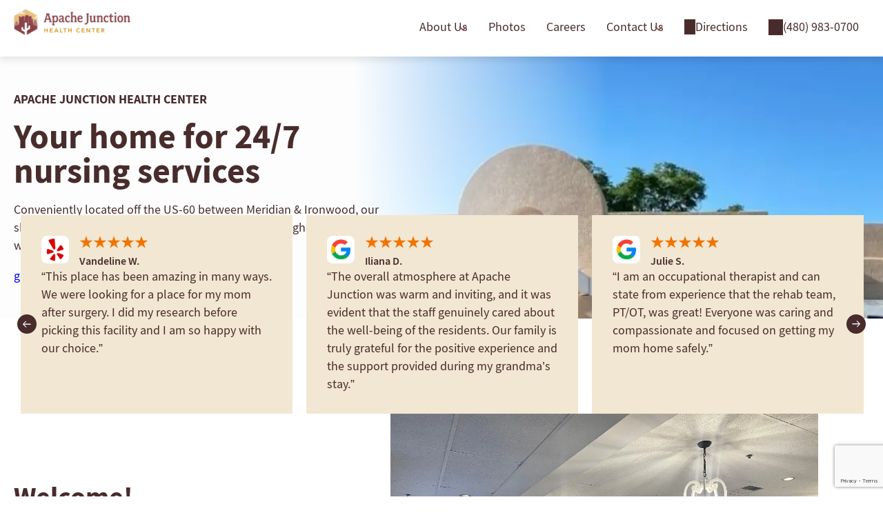

--- FILE ---
content_type: text/html; charset=UTF-8
request_url: https://apachejunctionhc.com/
body_size: 38486
content:
<!DOCTYPE html>
<html lang="en-US">
<head>
	<meta charset="UTF-8" />
	<meta name="viewport" content="width=device-width, initial-scale=1" />
<meta name='robots' content='index, follow, max-image-preview:large, max-snippet:-1, max-video-preview:-1' />
	<style>img:is([sizes="auto" i], [sizes^="auto," i]) { contain-intrinsic-size: 3000px 1500px }</style>
	<link rel="preconnect" href="https://fonts.googleapis.com" crossorigin>
<link rel="preconnect" href="https://fonts.gstatic.com" crossorigin>
<link rel="preload" as="font" type="font/woff2" crossorigin="anonymous" href="https://apachejunctionhc.com/wp-content/themes/pacs/assets/src/fonts/source-sans-pro/SourceSansPro.woff2">
<link rel="preload" as="font" type="font/woff2" crossorigin="anonymous" href="https://apachejunctionhc.com/wp-content/themes/pacs/assets/src/fonts/source-sans-pro/SourceSansProBold.woff2">
<link rel="preload" as="font" type="font/woff2" crossorigin="anonymous" href="https://apachejunctionhc.com/wp-content/themes/pacs/assets/src/fonts/source-sans-pro/SourceSansProSemibold.woff2">

	<!-- This site is optimized with the Yoast SEO plugin v26.0 - https://yoast.com/wordpress/plugins/seo/ -->
	<title>Home | Apache Junction Health Center</title>
	<meta name="description" content="At Apache Junction Health Center, our compassionate and talented caregiving team is dedicated to making each resident feel comfortable and safe so they can live the healthiest life possible. We provide 24/7 personalized healthcare services and everyday living support in a beautiful, state-of-the-art facility. We also offer amenities and activities to make Apache Junction Health Center feel like home." />
	<link rel="canonical" href="https://apachejunctionhc.com/" />
	<meta property="og:locale" content="en_US" />
	<meta property="og:type" content="website" />
	<meta property="og:title" content="Home | Apache Junction Health Center" />
	<meta property="og:description" content="At Apache Junction Health Center, our compassionate and talented caregiving team is dedicated to making each resident feel comfortable and safe so they can live the healthiest life possible. We provide 24/7 personalized healthcare services and everyday living support in a beautiful, state-of-the-art facility. We also offer amenities and activities to make Apache Junction Health Center feel like home." />
	<meta property="og:url" content="https://apachejunctionhc.com/" />
	<meta property="og:site_name" content="Apache Junction Health Center" />
	<meta property="article:modified_time" content="2026-01-16T11:49:20+00:00" />
	<meta property="og:image" content="https://apachejunctionhc.com/wp-content/uploads/sites/7/2025/12/apache-1200x800-13-optimized.webp" />
	<meta name="twitter:card" content="summary_large_image" />
	<script type="application/ld+json" class="yoast-schema-graph">{"@context":"https://schema.org","@graph":[{"@type":"WebPage","@id":"https://apachejunctionhc.com/","url":"https://apachejunctionhc.com/","name":"Home | Apache Junction Health Center","isPartOf":{"@id":"https://apachejunctionhc.com/#website"},"about":{"@id":"https://apachejunctionhc.com/#organization"},"primaryImageOfPage":{"@id":"https://apachejunctionhc.com/#primaryimage"},"image":{"@id":"https://apachejunctionhc.com/#primaryimage"},"thumbnailUrl":"https://apachejunctionhc.com/wp-content/uploads/sites/7/2025/12/apache-1200x800-13-optimized.webp","datePublished":"2021-05-26T23:39:56+00:00","dateModified":"2026-01-16T11:49:20+00:00","description":"At Apache Junction Health Center, our compassionate and talented caregiving team is dedicated to making each resident feel comfortable and safe so they can live the healthiest life possible. We provide 24/7 personalized healthcare services and everyday living support in a beautiful, state-of-the-art facility. We also offer amenities and activities to make Apache Junction Health Center feel like home.","breadcrumb":{"@id":"https://apachejunctionhc.com/#breadcrumb"},"inLanguage":"en-US","potentialAction":[{"@type":"ReadAction","target":["https://apachejunctionhc.com/"]}]},{"@type":"ImageObject","inLanguage":"en-US","@id":"https://apachejunctionhc.com/#primaryimage","url":"https://apachejunctionhc.com/wp-content/uploads/sites/7/2025/12/apache-1200x800-13-optimized.webp","contentUrl":"https://apachejunctionhc.com/wp-content/uploads/sites/7/2025/12/apache-1200x800-13-optimized.webp","width":1200,"height":800},{"@type":"BreadcrumbList","@id":"https://apachejunctionhc.com/#breadcrumb","itemListElement":[{"@type":"ListItem","position":1,"name":"Home"}]},{"@type":"WebSite","@id":"https://apachejunctionhc.com/#website","url":"https://apachejunctionhc.com/","name":"Apache Junction Health Center","description":"Short-Term, Long-Term Care and Rehabilitation Center","publisher":{"@id":"https://apachejunctionhc.com/#organization"},"alternateName":"Apache Junction","potentialAction":[{"@type":"SearchAction","target":{"@type":"EntryPoint","urlTemplate":"https://apachejunctionhc.com/?s={search_term_string}"},"query-input":{"@type":"PropertyValueSpecification","valueRequired":true,"valueName":"search_term_string"}}],"inLanguage":"en-US"},{"@type":"Organization","@id":"https://apachejunctionhc.com/#organization","name":"Apache Junction Health Center","url":"https://apachejunctionhc.com/","logo":{"@type":"ImageObject","inLanguage":"en-US","@id":"https://apachejunctionhc.com/#/schema/logo/image/","url":"https://apachejunctionhc.com/wp-content/uploads/sites/7/2024/04/ApacheJunction-logo-350x110-no-Star.png","contentUrl":"https://apachejunctionhc.com/wp-content/uploads/sites/7/2024/04/ApacheJunction-logo-350x110-no-Star.png","width":350,"height":110,"caption":"Apache Junction Health Center"},"image":{"@id":"https://apachejunctionhc.com/#/schema/logo/image/"}}]}</script>
	<!-- / Yoast SEO plugin. -->


<title>Home | Apache Junction Health Center</title>
<link rel='dns-prefetch' href='//apachejunctionhc.com' />
<link rel='dns-prefetch' href='//www.google.com' />
<script type="text/javascript">
					(function(w){
						w.dataLayer = w.dataLayer || [];
						w.dataLayer.push({
							event: 'facilityInfoReady',
							facility_id: 7,
							facility_name: "Apache Junction Health Center",
							facility_region: "Arizona"						});
					})(window);
				</script>
				<!-- Google Tag Manager for all sites -->
				<script>(function(w,d,s,l,i){w[l]=w[l]||[];w[l].push({'gtm.start':
				new Date().getTime(),event:'gtm.js'});var f=d.getElementsByTagName(s)[0],
				j=d.createElement(s),dl=l!='dataLayer'?'&l='+l:'';j.async=true;j.src=
				'https://www.googletagmanager.com/gtm.js?id='+i+dl;f.parentNode.insertBefore(j,f);
				})(window,document,'script','dataLayer','GTM-TFFD2V7V');</script>
				<!-- End Google Tag Manager -->
				<style id='wp-block-site-logo-inline-css'>
.wp-block-site-logo{box-sizing:border-box;line-height:0}.wp-block-site-logo a{display:inline-block;line-height:0}.wp-block-site-logo.is-default-size img{height:auto;width:120px}.wp-block-site-logo img{height:auto;max-width:100%}.wp-block-site-logo a,.wp-block-site-logo img{border-radius:inherit}.wp-block-site-logo.aligncenter{margin-left:auto;margin-right:auto;text-align:center}:root :where(.wp-block-site-logo.is-style-rounded){border-radius:9999px}
</style>
<style id='wp-block-navigation-link-inline-css'>
.wp-block-navigation .wp-block-navigation-item__label{overflow-wrap:break-word}.wp-block-navigation .wp-block-navigation-item__description{display:none}.link-ui-tools{border-top:1px solid #f0f0f0;padding:8px}.link-ui-block-inserter{padding-top:8px}.link-ui-block-inserter__back{margin-left:8px;text-transform:uppercase}
</style>
<style id='wp-block-group-inline-css'>
.wp-block-group{box-sizing:border-box}:where(.wp-block-group.wp-block-group-is-layout-constrained){position:relative}
</style>
<style id='wp-block-group-theme-inline-css'>
:where(.wp-block-group.has-background){padding:1.25em 2.375em}
</style>
<style id='wp-block-template-part-theme-inline-css'>
:root :where(.wp-block-template-part.has-background){margin-bottom:0;margin-top:0;padding:1.25em 2.375em}
</style>
<style id='wp-block-heading-inline-css'>
h1.has-background,h2.has-background,h3.has-background,h4.has-background,h5.has-background,h6.has-background{padding:1.25em 2.375em}h1.has-text-align-left[style*=writing-mode]:where([style*=vertical-lr]),h1.has-text-align-right[style*=writing-mode]:where([style*=vertical-rl]),h2.has-text-align-left[style*=writing-mode]:where([style*=vertical-lr]),h2.has-text-align-right[style*=writing-mode]:where([style*=vertical-rl]),h3.has-text-align-left[style*=writing-mode]:where([style*=vertical-lr]),h3.has-text-align-right[style*=writing-mode]:where([style*=vertical-rl]),h4.has-text-align-left[style*=writing-mode]:where([style*=vertical-lr]),h4.has-text-align-right[style*=writing-mode]:where([style*=vertical-rl]),h5.has-text-align-left[style*=writing-mode]:where([style*=vertical-lr]),h5.has-text-align-right[style*=writing-mode]:where([style*=vertical-rl]),h6.has-text-align-left[style*=writing-mode]:where([style*=vertical-lr]),h6.has-text-align-right[style*=writing-mode]:where([style*=vertical-rl]){rotate:180deg}
</style>
<style id='wp-block-paragraph-inline-css'>
.is-small-text{font-size:.875em}.is-regular-text{font-size:1em}.is-large-text{font-size:2.25em}.is-larger-text{font-size:3em}.has-drop-cap:not(:focus):first-letter{float:left;font-size:8.4em;font-style:normal;font-weight:100;line-height:.68;margin:.05em .1em 0 0;text-transform:uppercase}body.rtl .has-drop-cap:not(:focus):first-letter{float:none;margin-left:.1em}p.has-drop-cap.has-background{overflow:hidden}:root :where(p.has-background){padding:1.25em 2.375em}:where(p.has-text-color:not(.has-link-color)) a{color:inherit}p.has-text-align-left[style*="writing-mode:vertical-lr"],p.has-text-align-right[style*="writing-mode:vertical-rl"]{rotate:180deg}
</style>
<style id='wp-block-button-inline-css'>
.wp-block-button__link{align-content:center;box-sizing:border-box;cursor:pointer;display:inline-block;height:100%;text-align:center;word-break:break-word}.wp-block-button__link.aligncenter{text-align:center}.wp-block-button__link.alignright{text-align:right}:where(.wp-block-button__link){border-radius:9999px;box-shadow:none;padding:calc(.667em + 2px) calc(1.333em + 2px);text-decoration:none}.wp-block-button[style*=text-decoration] .wp-block-button__link{text-decoration:inherit}.wp-block-buttons>.wp-block-button.has-custom-width{max-width:none}.wp-block-buttons>.wp-block-button.has-custom-width .wp-block-button__link{width:100%}.wp-block-buttons>.wp-block-button.has-custom-font-size .wp-block-button__link{font-size:inherit}.wp-block-buttons>.wp-block-button.wp-block-button__width-25{width:calc(25% - var(--wp--style--block-gap, .5em)*.75)}.wp-block-buttons>.wp-block-button.wp-block-button__width-50{width:calc(50% - var(--wp--style--block-gap, .5em)*.5)}.wp-block-buttons>.wp-block-button.wp-block-button__width-75{width:calc(75% - var(--wp--style--block-gap, .5em)*.25)}.wp-block-buttons>.wp-block-button.wp-block-button__width-100{flex-basis:100%;width:100%}.wp-block-buttons.is-vertical>.wp-block-button.wp-block-button__width-25{width:25%}.wp-block-buttons.is-vertical>.wp-block-button.wp-block-button__width-50{width:50%}.wp-block-buttons.is-vertical>.wp-block-button.wp-block-button__width-75{width:75%}.wp-block-button.is-style-squared,.wp-block-button__link.wp-block-button.is-style-squared{border-radius:0}.wp-block-button.no-border-radius,.wp-block-button__link.no-border-radius{border-radius:0!important}:root :where(.wp-block-button .wp-block-button__link.is-style-outline),:root :where(.wp-block-button.is-style-outline>.wp-block-button__link){border:2px solid;padding:.667em 1.333em}:root :where(.wp-block-button .wp-block-button__link.is-style-outline:not(.has-text-color)),:root :where(.wp-block-button.is-style-outline>.wp-block-button__link:not(.has-text-color)){color:currentColor}:root :where(.wp-block-button .wp-block-button__link.is-style-outline:not(.has-background)),:root :where(.wp-block-button.is-style-outline>.wp-block-button__link:not(.has-background)){background-color:initial;background-image:none}
</style>
<style id='wp-block-buttons-inline-css'>
.wp-block-buttons{box-sizing:border-box}.wp-block-buttons.is-vertical{flex-direction:column}.wp-block-buttons.is-vertical>.wp-block-button:last-child{margin-bottom:0}.wp-block-buttons>.wp-block-button{display:inline-block;margin:0}.wp-block-buttons.is-content-justification-left{justify-content:flex-start}.wp-block-buttons.is-content-justification-left.is-vertical{align-items:flex-start}.wp-block-buttons.is-content-justification-center{justify-content:center}.wp-block-buttons.is-content-justification-center.is-vertical{align-items:center}.wp-block-buttons.is-content-justification-right{justify-content:flex-end}.wp-block-buttons.is-content-justification-right.is-vertical{align-items:flex-end}.wp-block-buttons.is-content-justification-space-between{justify-content:space-between}.wp-block-buttons.aligncenter{text-align:center}.wp-block-buttons:not(.is-content-justification-space-between,.is-content-justification-right,.is-content-justification-left,.is-content-justification-center) .wp-block-button.aligncenter{margin-left:auto;margin-right:auto;width:100%}.wp-block-buttons[style*=text-decoration] .wp-block-button,.wp-block-buttons[style*=text-decoration] .wp-block-button__link{text-decoration:inherit}.wp-block-buttons.has-custom-font-size .wp-block-button__link{font-size:inherit}.wp-block-buttons .wp-block-button__link{width:100%}.wp-block-button.aligncenter{text-align:center}
</style>
<style id='wp-block-image-theme-inline-css'>
:root :where(.wp-block-image figcaption){color:#555;font-size:13px;text-align:center}.is-dark-theme :root :where(.wp-block-image figcaption){color:#ffffffa6}.wp-block-image{margin:0 0 1em}
</style>
<style id='wp-block-list-inline-css'>
ol,ul{box-sizing:border-box}:root :where(.wp-block-list.has-background){padding:1.25em 2.375em}
</style>
<style id='wp-block-columns-inline-css'>
.wp-block-columns{align-items:normal!important;box-sizing:border-box;display:flex;flex-wrap:wrap!important}@media (min-width:782px){.wp-block-columns{flex-wrap:nowrap!important}}.wp-block-columns.are-vertically-aligned-top{align-items:flex-start}.wp-block-columns.are-vertically-aligned-center{align-items:center}.wp-block-columns.are-vertically-aligned-bottom{align-items:flex-end}@media (max-width:781px){.wp-block-columns:not(.is-not-stacked-on-mobile)>.wp-block-column{flex-basis:100%!important}}@media (min-width:782px){.wp-block-columns:not(.is-not-stacked-on-mobile)>.wp-block-column{flex-basis:0;flex-grow:1}.wp-block-columns:not(.is-not-stacked-on-mobile)>.wp-block-column[style*=flex-basis]{flex-grow:0}}.wp-block-columns.is-not-stacked-on-mobile{flex-wrap:nowrap!important}.wp-block-columns.is-not-stacked-on-mobile>.wp-block-column{flex-basis:0;flex-grow:1}.wp-block-columns.is-not-stacked-on-mobile>.wp-block-column[style*=flex-basis]{flex-grow:0}:where(.wp-block-columns){margin-bottom:1.75em}:where(.wp-block-columns.has-background){padding:1.25em 2.375em}.wp-block-column{flex-grow:1;min-width:0;overflow-wrap:break-word;word-break:break-word}.wp-block-column.is-vertically-aligned-top{align-self:flex-start}.wp-block-column.is-vertically-aligned-center{align-self:center}.wp-block-column.is-vertically-aligned-bottom{align-self:flex-end}.wp-block-column.is-vertically-aligned-stretch{align-self:stretch}.wp-block-column.is-vertically-aligned-bottom,.wp-block-column.is-vertically-aligned-center,.wp-block-column.is-vertically-aligned-top{width:100%}
</style>
<style id='pacs-text-with-media-grid-style-inline-css'>
.text-with-media-grid .text-with-media-grid-button{display:none}.text-with-media-grid.has-button .text-with-media-grid-button{display:flex}.text-with-media-grid__inner{display:flex;gap:60px;align-items:center}.text-with-media-grid__inner>*:first-child{flex:0 0 42.2%}.text-with-media-grid__inner>*:last-child{flex:1}.text-with-media-grid__content__heading{margin-bottom:20px}.text-with-media-grid__content__description{margin-bottom:30px}.text-with-media-grid__content .wp-block-buttons{margin-top:20px}.text-with-media-grid__items{position:relative;display:flex;flex-wrap:wrap;gap:30px;align-items:center;justify-content:center}.text-with-media-grid__item{display:flex;align-items:center;justify-content:center;position:relative;z-index:3;flex:1 1 calc(33.333% - 20px);min-width:0}.text-with-media-grid.grid-column-2 .text-with-media-grid__items .text-with-media-grid__item{flex:1 1 calc(50% - 15px)}.text-with-media-grid.grid-column-3 .text-with-media-grid__items .text-with-media-grid__item{flex:1 1 calc(33.333% - 20px)}.text-with-media-grid.grid-column-4 .text-with-media-grid__items .text-with-media-grid__item{flex:1 1 calc(25% - 22.5px)}.text-with-media-grid__item-image{display:flex;align-items:center;justify-content:center}.text-with-media-grid__item-image img{max-width:100%;max-height:100%;-o-object-fit:contain;object-fit:contain}@media (max-width: 781px){.text-with-media-grid__content .text-with-media-grid-column-content{order:2}}@media (max-width: 768px){.wp-block-pacs-text-with-media-grid .text-with-media-grid__inner{flex-direction:column;gap:40px}.wp-block-pacs-text-with-media-grid .text-with-media-grid__content__heading{font-size:2rem}.wp-block-pacs-text-with-media-grid .text-with-media-grid__items{gap:20px}.wp-block-pacs-text-with-media-grid .text-with-media-grid__item-image img{max-height:80px}}@media (max-width: 767px){.text-with-media-grid__items{gap:15px}.text-with-media-grid__item{flex:1 1 calc(50% - 7.5px)}.text-with-media-grid.grid-column-4 .text-with-media-grid__items .text-with-media-grid__item{flex:1 1 calc(50% - 15px)}}@media (max-width: 567px){.text-with-media-grid__item-image img{max-height:55px}}

</style>
<style id='wp-block-post-content-inline-css'>
.wp-block-post-content{display:flow-root}
</style>
<link rel="stylesheet" href="https://apachejunctionhc.com/wp-includes/css/dashicons.min.css?ver=6.8.3" media="print" onload="this.media='all'">
<noscript><link rel="stylesheet" href="https://apachejunctionhc.com/wp-includes/css/dashicons.min.css?ver=6.8.3"></noscript><link rel="stylesheet" href="https://apachejunctionhc.com/wp-content/plugins/ninja-forms/assets/css/display-structure.css?ver=6.8.3" media="print" onload="this.media='all'">
<noscript><link rel="stylesheet" href="https://apachejunctionhc.com/wp-content/plugins/ninja-forms/assets/css/display-structure.css?ver=6.8.3"></noscript><style id='pacs-social-share-style-inline-css'>
.site-footer__social-wrapper ul{margin:0;padding:0}.site-footer__social-wrapper li{list-style:none;margin-bottom:5px}.site-footer__social-wrapper li a{background-size:14px;background-position:left;background-repeat:no-repeat;padding-left:23px}.site-footer__social-wrapper li a.facebook{background-image:url(/wp-content/themes/pacs/assets/build/images/facebook-icon.83290bdd.svg)}.site-footer__social-wrapper li a.yelp{background-image:url(/wp-content/themes/pacs/assets/build/images/yelp-icon.8fc305ca.svg)}.site-footer__social-wrapper li a.google_reviews{background-image:url(/wp-content/themes/pacs/assets/build/images/google-icon.4178f1b0.svg)}.site-footer__social-wrapper li a.my_reputation{background-image:url(/wp-content/themes/pacs/assets/build/images/my-reputation-icon.19969b4c.svg)}

</style>
<style id='pacs-inline-list-style-inline-css'>
.small-footer .pacs-inline-list .pacs-inline-list__items{justify-content:flex-end}.pacs-inline-list .pacs-inline-list__items{list-style:none;padding:0;margin:5px 0 0 0;display:flex;flex-wrap:wrap;justify-content:center}.pacs-inline-list .pacs-inline-list__li{display:inline-block;position:relative;padding-right:16px}.pacs-inline-list .pacs-inline-list__li+.pacs-inline-list__li::before{content:"|";position:absolute;left:-10px;color:currentColor}@media (max-width: 1023px){.small-footer .pacs-inline-list .pacs-inline-list__items{justify-content:center}}@media (max-width: 767px){.pacs-inline-list.hide-lines .pacs-inline-list__li::before{display:none}.pacs-inline-list.mobile-font-size-18 .pacs-inline-list__li{font-size:18px}.pacs-inline-list.mobile-font-size-18+.pacs-inline-list{margin-top:20px}}

</style>
<style id='wp-block-library-inline-css'>
:root{--wp-admin-theme-color:#007cba;--wp-admin-theme-color--rgb:0,124,186;--wp-admin-theme-color-darker-10:#006ba1;--wp-admin-theme-color-darker-10--rgb:0,107,161;--wp-admin-theme-color-darker-20:#005a87;--wp-admin-theme-color-darker-20--rgb:0,90,135;--wp-admin-border-width-focus:2px;--wp-block-synced-color:#7a00df;--wp-block-synced-color--rgb:122,0,223;--wp-bound-block-color:var(--wp-block-synced-color)}@media (min-resolution:192dpi){:root{--wp-admin-border-width-focus:1.5px}}.wp-element-button{cursor:pointer}:root{--wp--preset--font-size--normal:16px;--wp--preset--font-size--huge:42px}:root .has-very-light-gray-background-color{background-color:#eee}:root .has-very-dark-gray-background-color{background-color:#313131}:root .has-very-light-gray-color{color:#eee}:root .has-very-dark-gray-color{color:#313131}:root .has-vivid-green-cyan-to-vivid-cyan-blue-gradient-background{background:linear-gradient(135deg,#00d084,#0693e3)}:root .has-purple-crush-gradient-background{background:linear-gradient(135deg,#34e2e4,#4721fb 50%,#ab1dfe)}:root .has-hazy-dawn-gradient-background{background:linear-gradient(135deg,#faaca8,#dad0ec)}:root .has-subdued-olive-gradient-background{background:linear-gradient(135deg,#fafae1,#67a671)}:root .has-atomic-cream-gradient-background{background:linear-gradient(135deg,#fdd79a,#004a59)}:root .has-nightshade-gradient-background{background:linear-gradient(135deg,#330968,#31cdcf)}:root .has-midnight-gradient-background{background:linear-gradient(135deg,#020381,#2874fc)}.has-regular-font-size{font-size:1em}.has-larger-font-size{font-size:2.625em}.has-normal-font-size{font-size:var(--wp--preset--font-size--normal)}.has-huge-font-size{font-size:var(--wp--preset--font-size--huge)}.has-text-align-center{text-align:center}.has-text-align-left{text-align:left}.has-text-align-right{text-align:right}#end-resizable-editor-section{display:none}.aligncenter{clear:both}.items-justified-left{justify-content:flex-start}.items-justified-center{justify-content:center}.items-justified-right{justify-content:flex-end}.items-justified-space-between{justify-content:space-between}.screen-reader-text{border:0;clip-path:inset(50%);height:1px;margin:-1px;overflow:hidden;padding:0;position:absolute;width:1px;word-wrap:normal!important}.screen-reader-text:focus{background-color:#ddd;clip-path:none;color:#444;display:block;font-size:1em;height:auto;left:5px;line-height:normal;padding:15px 23px 14px;text-decoration:none;top:5px;width:auto;z-index:100000}html :where(.has-border-color){border-style:solid}html :where([style*=border-top-color]){border-top-style:solid}html :where([style*=border-right-color]){border-right-style:solid}html :where([style*=border-bottom-color]){border-bottom-style:solid}html :where([style*=border-left-color]){border-left-style:solid}html :where([style*=border-width]){border-style:solid}html :where([style*=border-top-width]){border-top-style:solid}html :where([style*=border-right-width]){border-right-style:solid}html :where([style*=border-bottom-width]){border-bottom-style:solid}html :where([style*=border-left-width]){border-left-style:solid}html :where(img[class*=wp-image-]){height:auto;max-width:100%}:where(figure){margin:0 0 1em}html :where(.is-position-sticky){--wp-admin--admin-bar--position-offset:var(--wp-admin--admin-bar--height,0px)}@media screen and (max-width:600px){html :where(.is-position-sticky){--wp-admin--admin-bar--position-offset:0px}}
</style>
<style id='global-styles-inline-css'>
:root{--wp--preset--aspect-ratio--square: 1;--wp--preset--aspect-ratio--4-3: 4/3;--wp--preset--aspect-ratio--3-4: 3/4;--wp--preset--aspect-ratio--3-2: 3/2;--wp--preset--aspect-ratio--2-3: 2/3;--wp--preset--aspect-ratio--16-9: 16/9;--wp--preset--aspect-ratio--9-16: 9/16;--wp--preset--color--black: #000000;--wp--preset--color--cyan-bluish-gray: #abb8c3;--wp--preset--color--white: #ffffff;--wp--preset--color--pale-pink: #f78da7;--wp--preset--color--vivid-red: #cf2e2e;--wp--preset--color--luminous-vivid-orange: #ff6900;--wp--preset--color--luminous-vivid-amber: #fcb900;--wp--preset--color--light-green-cyan: #7bdcb5;--wp--preset--color--vivid-green-cyan: #00d084;--wp--preset--color--pale-cyan-blue: #8ed1fc;--wp--preset--color--vivid-cyan-blue: #0693e3;--wp--preset--color--vivid-purple: #9b51e0;--wp--preset--color--base: #FFFFFF;--wp--preset--color--contrast: #482c2c;--wp--preset--color--primary-color: #894348;--wp--preset--color--secondary-color: #ac7677;--wp--preset--color--button-outline-color: #482c2c;--wp--preset--color--light-bg: #f2e7d2;--wp--preset--color--button-filled-color: #482c2c;--wp--preset--gradient--vivid-cyan-blue-to-vivid-purple: linear-gradient(135deg,rgba(6,147,227,1) 0%,rgb(155,81,224) 100%);--wp--preset--gradient--light-green-cyan-to-vivid-green-cyan: linear-gradient(135deg,rgb(122,220,180) 0%,rgb(0,208,130) 100%);--wp--preset--gradient--luminous-vivid-amber-to-luminous-vivid-orange: linear-gradient(135deg,rgba(252,185,0,1) 0%,rgba(255,105,0,1) 100%);--wp--preset--gradient--luminous-vivid-orange-to-vivid-red: linear-gradient(135deg,rgba(255,105,0,1) 0%,rgb(207,46,46) 100%);--wp--preset--gradient--very-light-gray-to-cyan-bluish-gray: linear-gradient(135deg,rgb(238,238,238) 0%,rgb(169,184,195) 100%);--wp--preset--gradient--cool-to-warm-spectrum: linear-gradient(135deg,rgb(74,234,220) 0%,rgb(151,120,209) 20%,rgb(207,42,186) 40%,rgb(238,44,130) 60%,rgb(251,105,98) 80%,rgb(254,248,76) 100%);--wp--preset--gradient--blush-light-purple: linear-gradient(135deg,rgb(255,206,236) 0%,rgb(152,150,240) 100%);--wp--preset--gradient--blush-bordeaux: linear-gradient(135deg,rgb(254,205,165) 0%,rgb(254,45,45) 50%,rgb(107,0,62) 100%);--wp--preset--gradient--luminous-dusk: linear-gradient(135deg,rgb(255,203,112) 0%,rgb(199,81,192) 50%,rgb(65,88,208) 100%);--wp--preset--gradient--pale-ocean: linear-gradient(135deg,rgb(255,245,203) 0%,rgb(182,227,212) 50%,rgb(51,167,181) 100%);--wp--preset--gradient--electric-grass: linear-gradient(135deg,rgb(202,248,128) 0%,rgb(113,206,126) 100%);--wp--preset--gradient--midnight: linear-gradient(135deg,rgb(2,3,129) 0%,rgb(40,116,252) 100%);--wp--preset--font-size--small: 13px;--wp--preset--font-size--medium: clamp(14px, 0.875rem + ((1vw - 3.2px) * 0.625), 20px);--wp--preset--font-size--large: clamp(22.041px, 1.378rem + ((1vw - 3.2px) * 1.454), 36px);--wp--preset--font-size--x-large: clamp(25.014px, 1.563rem + ((1vw - 3.2px) * 1.769), 42px);--wp--preset--font-size--very-small: 0.688rem;--wp--preset--font-size--normal: clamp(16px, 0.875rem + ((1vw - 3.2px) * 0.417), 18px);--wp--preset--font-size--medium-2: clamp(1.5rem, calc(1.5rem + ((1vw - 0.48rem) * 1.442)), 1.875rem);--wp--preset--font-size--xx-large: clamp(4rem, 4rem + ((1vw - 0.2rem) * 10), 10rem);--wp--preset--font-family--system: -apple-system,BlinkMacSystemFont,"Segoe UI",Roboto,Oxygen-Sans,Ubuntu,Cantarell,"Helvetica Neue",sans-serif;--wp--preset--font-family--source-sans-pro: "SourceSansPro",-apple-system,BlinkMacSystemFont,"Segoe UI",Roboto,Oxygen-Sans,Ubuntu,Cantarell,"Helvetica Neue",sans-serif;--wp--preset--spacing--20: clamp(1rem, calc(1rem + ((1vw - 0.48rem) * 0.962)), 1.25rem);--wp--preset--spacing--30: clamp(1.5rem, calc(1.5rem + ((1vw - 0.48rem) * 1.442)), 1.875rem);--wp--preset--spacing--40: clamp(1.25rem, calc(1.8rem + ((1vw - 0.48rem) * 2.885)), 2.5rem);--wp--preset--spacing--50: clamp(1.875rem, calc(3.125rem + ((1vw - 0.48rem) * 8.929)), 3.125rem);--wp--preset--spacing--60: clamp(3.125rem, calc(3.125rem + ((1vw - 0.48rem) * 8.929)), 3.75rem);--wp--preset--spacing--70: clamp(3.125rem, calc(3.125rem + ((1vw - 0.48rem) * 13.393)), 4.375rem);--wp--preset--spacing--80: clamp(2.5rem, calc(3.75rem + ((1vw - 0.48rem) * 8.929)), 5rem);--wp--preset--spacing--5: 5px;--wp--preset--spacing--10: 0.625rem;--wp--preset--spacing--15: clamp(0.7rem, calc(0.7rem + ((1vw - 0.48rem) * 0.721)), 0.9375rem);--wp--preset--shadow--natural: 6px 6px 9px rgba(0, 0, 0, 0.2);--wp--preset--shadow--deep: 12px 12px 50px rgba(0, 0, 0, 0.4);--wp--preset--shadow--sharp: 6px 6px 0px rgba(0, 0, 0, 0.2);--wp--preset--shadow--outlined: 6px 6px 0px -3px rgba(255, 255, 255, 1), 6px 6px rgba(0, 0, 0, 1);--wp--preset--shadow--crisp: 6px 6px 0px rgba(0, 0, 0, 1);--wp--preset--shadow--natural-shadow: 0px 2px 6px 0px #00000026;--wp--preset--shadow--deep-shadow: 6px 6px 18px 0px rgba(142, 142, 142, 0.3);--wp--custom--spacing--small: max(1.25rem, 5vw);--wp--custom--spacing--medium: clamp(2rem, 8vw, calc(4 * var(--wp--style--block-gap)));--wp--custom--spacing--large: clamp(4rem, 10vw, 8rem);--wp--custom--spacing--desktop: 80px;--wp--custom--spacing--tablet: 60px;--wp--custom--spacing--mobile: 40px;--wp--custom--typography--font-size--heading-1: clamp(34px,6vw,50px);--wp--custom--typography--font-size--heading-2: clamp(30px,5.2vw,40px);--wp--custom--typography--font-size--heading-3: clamp(24px,4.2vw,26px);--wp--custom--typography--font-size--heading-4: clamp(22px,3.2vw,28px);--wp--custom--typography--font-size--heading-5: clamp(18px,2.6vw,22px);--wp--custom--typography--font-size--heading-6: clamp(16px,2vw,18px);--wp--custom--typography--line-height--paragraph: 1.445;--wp--custom--typography--line-height--extra-small: 21px;--wp--custom--typography--line-height--small: 28px;--wp--custom--typography--line-height--normal: normal;--wp--custom--typography--font-weight--light: 300;--wp--custom--typography--font-weight--normal: 400;--wp--custom--typography--font-weight--medium: 500;--wp--custom--typography--font-weight--semi-bold: 600;--wp--custom--typography--font-weight--bold: 700;--wp--custom--typography--font-weight--extra-bold: 900;--wp--custom--gap--baseline: 15px;--wp--custom--gap--horizontal: min(30px, 5vw);--wp--custom--gap--vertical: min(30px, 5vw);}:root { --wp--style--global--content-size: 1280px;--wp--style--global--wide-size: 1280px; }:where(body) { margin: 0; }.wp-site-blocks { padding-top: var(--wp--style--root--padding-top); padding-bottom: var(--wp--style--root--padding-bottom); }.has-global-padding { padding-right: var(--wp--style--root--padding-right); padding-left: var(--wp--style--root--padding-left); }.has-global-padding > .alignfull { margin-right: calc(var(--wp--style--root--padding-right) * -1); margin-left: calc(var(--wp--style--root--padding-left) * -1); }.has-global-padding :where(:not(.alignfull.is-layout-flow) > .has-global-padding:not(.wp-block-block, .alignfull)) { padding-right: 0; padding-left: 0; }.has-global-padding :where(:not(.alignfull.is-layout-flow) > .has-global-padding:not(.wp-block-block, .alignfull)) > .alignfull { margin-left: 0; margin-right: 0; }.wp-site-blocks > .alignleft { float: left; margin-right: 2em; }.wp-site-blocks > .alignright { float: right; margin-left: 2em; }.wp-site-blocks > .aligncenter { justify-content: center; margin-left: auto; margin-right: auto; }:where(.wp-site-blocks) > * { margin-block-start: 80px; margin-block-end: 0; }:where(.wp-site-blocks) > :first-child { margin-block-start: 0; }:where(.wp-site-blocks) > :last-child { margin-block-end: 0; }:root { --wp--style--block-gap: 80px; }:root :where(.is-layout-flow) > :first-child{margin-block-start: 0;}:root :where(.is-layout-flow) > :last-child{margin-block-end: 0;}:root :where(.is-layout-flow) > *{margin-block-start: 80px;margin-block-end: 0;}:root :where(.is-layout-constrained) > :first-child{margin-block-start: 0;}:root :where(.is-layout-constrained) > :last-child{margin-block-end: 0;}:root :where(.is-layout-constrained) > *{margin-block-start: 80px;margin-block-end: 0;}:root :where(.is-layout-flex){gap: 80px;}:root :where(.is-layout-grid){gap: 80px;}.is-layout-flow > .alignleft{float: left;margin-inline-start: 0;margin-inline-end: 2em;}.is-layout-flow > .alignright{float: right;margin-inline-start: 2em;margin-inline-end: 0;}.is-layout-flow > .aligncenter{margin-left: auto !important;margin-right: auto !important;}.is-layout-constrained > .alignleft{float: left;margin-inline-start: 0;margin-inline-end: 2em;}.is-layout-constrained > .alignright{float: right;margin-inline-start: 2em;margin-inline-end: 0;}.is-layout-constrained > .aligncenter{margin-left: auto !important;margin-right: auto !important;}.is-layout-constrained > :where(:not(.alignleft):not(.alignright):not(.alignfull)){max-width: var(--wp--style--global--content-size);margin-left: auto !important;margin-right: auto !important;}.is-layout-constrained > .alignwide{max-width: var(--wp--style--global--wide-size);}body .is-layout-flex{display: flex;}.is-layout-flex{flex-wrap: wrap;align-items: center;}.is-layout-flex > :is(*, div){margin: 0;}body .is-layout-grid{display: grid;}.is-layout-grid > :is(*, div){margin: 0;}body{background-color: var(--wp--preset--color--base);color: var(--wp--preset--color--contrast);font-family: var(--wp--preset--font-family--source-sans-pro);font-size: var(--wp--preset--font-size--normal);font-weight: var(--wp--custom--typography--font-weight--normal);line-height: var(--wp--custom--typography--line-height--paragraph);margin-top: 0px;margin-right: 0px;margin-bottom: 0px;margin-left: 0px;--wp--style--root--padding-top: 0px;--wp--style--root--padding-right: 20px;--wp--style--root--padding-bottom: 0px;--wp--style--root--padding-left: 20px;}a:where(:not(.wp-element-button)){color: var(--wp--preset--color--contrast);text-decoration: none;}:root :where(a:where(:not(.wp-element-button)):hover){text-decoration: none;}:root :where(a:where(:not(.wp-element-button)):focus){text-decoration: underline;}:root :where(a:where(:not(.wp-element-button)):active){color: var(--wp--preset--color--accent-orange);text-decoration: none;}h1, h2, h3, h4, h5, h6{font-weight: 400;line-height: 1;}h1{font-size: var(--wp--custom--typography--font-size--heading-1);font-weight: var(--wp--custom--typography--font-weight--bold);line-height: 1;margin-top: 0;margin-bottom: 0.625rem;}h2{font-size: var(--wp--custom--typography--font-size--heading-2);font-weight: var(--wp--custom--typography--font-weight--bold);margin-top: 0;margin-bottom: 0.625rem;}h3{font-size: var(--wp--custom--typography--font-size--heading-3);font-weight: var(--wp--custom--typography--font-weight--bold);margin-top: 0;margin-bottom: 0.625rem;}h4{font-size: var(--wp--custom--typography--font-size--heading-4);font-weight: var(--wp--custom--typography--font-weight--bold);margin-top: 0;margin-bottom: 0.625rem;}h5{font-size: var(--wp--custom--typography--font-size--heading-5);font-weight: var(--wp--custom--typography--font-weight--bold);margin-top: 0;margin-bottom: 0.625rem;}h6{font-size: var(--wp--custom--typography--font-size--heading-6);font-weight: var(--wp--custom--typography--font-weight--bold);margin-top: 0;margin-bottom: 0.625rem;text-transform: uppercase;}:root :where(.wp-element-button, .wp-block-button__link){background-color: #32373c;border-width: 0;color: #fff;font-family: inherit;font-size: inherit;line-height: inherit;padding: calc(0.667em + 2px) calc(1.333em + 2px);text-decoration: none;}.has-black-color{color: var(--wp--preset--color--black) !important;}.has-cyan-bluish-gray-color{color: var(--wp--preset--color--cyan-bluish-gray) !important;}.has-white-color{color: var(--wp--preset--color--white) !important;}.has-pale-pink-color{color: var(--wp--preset--color--pale-pink) !important;}.has-vivid-red-color{color: var(--wp--preset--color--vivid-red) !important;}.has-luminous-vivid-orange-color{color: var(--wp--preset--color--luminous-vivid-orange) !important;}.has-luminous-vivid-amber-color{color: var(--wp--preset--color--luminous-vivid-amber) !important;}.has-light-green-cyan-color{color: var(--wp--preset--color--light-green-cyan) !important;}.has-vivid-green-cyan-color{color: var(--wp--preset--color--vivid-green-cyan) !important;}.has-pale-cyan-blue-color{color: var(--wp--preset--color--pale-cyan-blue) !important;}.has-vivid-cyan-blue-color{color: var(--wp--preset--color--vivid-cyan-blue) !important;}.has-vivid-purple-color{color: var(--wp--preset--color--vivid-purple) !important;}.has-base-color{color: var(--wp--preset--color--base) !important;}.has-contrast-color{color: var(--wp--preset--color--contrast) !important;}.has-primary-color-color{color: var(--wp--preset--color--primary-color) !important;}.has-secondary-color-color{color: var(--wp--preset--color--secondary-color) !important;}.has-button-outline-color-color{color: var(--wp--preset--color--button-outline-color) !important;}.has-light-bg-color{color: var(--wp--preset--color--light-bg) !important;}.has-button-filled-color-color{color: var(--wp--preset--color--button-filled-color) !important;}.has-black-background-color{background-color: var(--wp--preset--color--black) !important;}.has-cyan-bluish-gray-background-color{background-color: var(--wp--preset--color--cyan-bluish-gray) !important;}.has-white-background-color{background-color: var(--wp--preset--color--white) !important;}.has-pale-pink-background-color{background-color: var(--wp--preset--color--pale-pink) !important;}.has-vivid-red-background-color{background-color: var(--wp--preset--color--vivid-red) !important;}.has-luminous-vivid-orange-background-color{background-color: var(--wp--preset--color--luminous-vivid-orange) !important;}.has-luminous-vivid-amber-background-color{background-color: var(--wp--preset--color--luminous-vivid-amber) !important;}.has-light-green-cyan-background-color{background-color: var(--wp--preset--color--light-green-cyan) !important;}.has-vivid-green-cyan-background-color{background-color: var(--wp--preset--color--vivid-green-cyan) !important;}.has-pale-cyan-blue-background-color{background-color: var(--wp--preset--color--pale-cyan-blue) !important;}.has-vivid-cyan-blue-background-color{background-color: var(--wp--preset--color--vivid-cyan-blue) !important;}.has-vivid-purple-background-color{background-color: var(--wp--preset--color--vivid-purple) !important;}.has-base-background-color{background-color: var(--wp--preset--color--base) !important;}.has-contrast-background-color{background-color: var(--wp--preset--color--contrast) !important;}.has-primary-color-background-color{background-color: var(--wp--preset--color--primary-color) !important;}.has-secondary-color-background-color{background-color: var(--wp--preset--color--secondary-color) !important;}.has-button-outline-color-background-color{background-color: var(--wp--preset--color--button-outline-color) !important;}.has-light-bg-background-color{background-color: var(--wp--preset--color--light-bg) !important;}.has-button-filled-color-background-color{background-color: var(--wp--preset--color--button-filled-color) !important;}.has-black-border-color{border-color: var(--wp--preset--color--black) !important;}.has-cyan-bluish-gray-border-color{border-color: var(--wp--preset--color--cyan-bluish-gray) !important;}.has-white-border-color{border-color: var(--wp--preset--color--white) !important;}.has-pale-pink-border-color{border-color: var(--wp--preset--color--pale-pink) !important;}.has-vivid-red-border-color{border-color: var(--wp--preset--color--vivid-red) !important;}.has-luminous-vivid-orange-border-color{border-color: var(--wp--preset--color--luminous-vivid-orange) !important;}.has-luminous-vivid-amber-border-color{border-color: var(--wp--preset--color--luminous-vivid-amber) !important;}.has-light-green-cyan-border-color{border-color: var(--wp--preset--color--light-green-cyan) !important;}.has-vivid-green-cyan-border-color{border-color: var(--wp--preset--color--vivid-green-cyan) !important;}.has-pale-cyan-blue-border-color{border-color: var(--wp--preset--color--pale-cyan-blue) !important;}.has-vivid-cyan-blue-border-color{border-color: var(--wp--preset--color--vivid-cyan-blue) !important;}.has-vivid-purple-border-color{border-color: var(--wp--preset--color--vivid-purple) !important;}.has-base-border-color{border-color: var(--wp--preset--color--base) !important;}.has-contrast-border-color{border-color: var(--wp--preset--color--contrast) !important;}.has-primary-color-border-color{border-color: var(--wp--preset--color--primary-color) !important;}.has-secondary-color-border-color{border-color: var(--wp--preset--color--secondary-color) !important;}.has-button-outline-color-border-color{border-color: var(--wp--preset--color--button-outline-color) !important;}.has-light-bg-border-color{border-color: var(--wp--preset--color--light-bg) !important;}.has-button-filled-color-border-color{border-color: var(--wp--preset--color--button-filled-color) !important;}.has-vivid-cyan-blue-to-vivid-purple-gradient-background{background: var(--wp--preset--gradient--vivid-cyan-blue-to-vivid-purple) !important;}.has-light-green-cyan-to-vivid-green-cyan-gradient-background{background: var(--wp--preset--gradient--light-green-cyan-to-vivid-green-cyan) !important;}.has-luminous-vivid-amber-to-luminous-vivid-orange-gradient-background{background: var(--wp--preset--gradient--luminous-vivid-amber-to-luminous-vivid-orange) !important;}.has-luminous-vivid-orange-to-vivid-red-gradient-background{background: var(--wp--preset--gradient--luminous-vivid-orange-to-vivid-red) !important;}.has-very-light-gray-to-cyan-bluish-gray-gradient-background{background: var(--wp--preset--gradient--very-light-gray-to-cyan-bluish-gray) !important;}.has-cool-to-warm-spectrum-gradient-background{background: var(--wp--preset--gradient--cool-to-warm-spectrum) !important;}.has-blush-light-purple-gradient-background{background: var(--wp--preset--gradient--blush-light-purple) !important;}.has-blush-bordeaux-gradient-background{background: var(--wp--preset--gradient--blush-bordeaux) !important;}.has-luminous-dusk-gradient-background{background: var(--wp--preset--gradient--luminous-dusk) !important;}.has-pale-ocean-gradient-background{background: var(--wp--preset--gradient--pale-ocean) !important;}.has-electric-grass-gradient-background{background: var(--wp--preset--gradient--electric-grass) !important;}.has-midnight-gradient-background{background: var(--wp--preset--gradient--midnight) !important;}.has-small-font-size{font-size: var(--wp--preset--font-size--small) !important;}.has-medium-font-size{font-size: var(--wp--preset--font-size--medium) !important;}.has-large-font-size{font-size: var(--wp--preset--font-size--large) !important;}.has-x-large-font-size{font-size: var(--wp--preset--font-size--x-large) !important;}.has-very-small-font-size{font-size: var(--wp--preset--font-size--very-small) !important;}.has-normal-font-size{font-size: var(--wp--preset--font-size--normal) !important;}.has-medium-2-font-size{font-size: var(--wp--preset--font-size--medium-2) !important;}.has-xx-large-font-size{font-size: var(--wp--preset--font-size--xx-large) !important;}.has-system-font-family{font-family: var(--wp--preset--font-family--system) !important;}.has-source-sans-pro-font-family{font-family: var(--wp--preset--font-family--source-sans-pro) !important;}.site-footer h2{font-size:var(--wp--preset--font-size--normal);line-height:var(--wp--custom--typography--line-height--paragraph);margin-bottom:var(--wp--preset--spacing--5)}@media (max-width:781px){.site-footer > .wp-block-columns{gap:0}.site-footer.footer-with-logos:has(.wp-block-columns:first-child + .wp-block-group) .wp-block-columns:first-child,.footer-with-logos.site-footer > .wp-block-columns + .wp-block-columns,.footer-with-logos.site-footer > .wp-block-site-logo + .wp-block-columns{gap:30px}}.site-footer .wp-block-columns .wp-block-column:first-child img{max-width:194px;width:auto;object-fit:contain;object-position:left;max-height:74px}.wp-block-navigation .wp-block-navigation__responsive-container-open svg,.wp-block-navigation__responsive-container.is-menu-open .wp-block-navigation__responsive-container-close svg{display:none}.wp-block-navigation__responsive-container.is-menu-open .wp-block-navigation__responsive-container-close{background-image:url('/wp-content/themes/pacs/assets/src/images/close-menu.svg');background-size:cover;width:14px;height:14px}.wp-block-navigation .wp-block-navigation__responsive-container-open{width:30px;height:17px;background-image:url('/wp-content/themes/pacs/assets/src/images/humberger-menu.svg');background-size:cover}html.has-modal-open .wp-block-navigation .wp-block-navigation__responsive-container-open{display:none}.wp-block-navigation__container>.wp-block-navigation-item>.wp-block-navigation__submenu-icon{color:var(--wp--preset--color--primary-color);transition:all .3s ease-in-out}@media (min-width:1024px){.wp-block-navigation{gap:7px}.wp-block-navigation__responsive-container,.wp-block-navigation__responsive-close,.wp-block-navigation__responsive-dialog,.wp-block-navigation__responsive-container-content,.wp-block-navigation__container,.wp-block-navigation__container>.wp-block-navigation-item,.wp-block-navigation__container>.wp-block-navigation-item>a{height:100%}.wp-block-navigation__container>.wp-block-navigation-item>a{padding:26px 15px;display:flex;text-decoration:none;align-items:center;border-bottom:4px solid transparent}.wp-block-navigation__container>.wp-block-navigation-item>a:hover{border-color:var(--wp--preset--color--primary-color)}.wp-block-navigation__container>.wp-block-navigation-item:has(.wp-block-navigation__submenu-icon)>a{padding-right:35px}.wp-block-navigation__container>.wp-block-navigation-item>.wp-block-navigation__submenu-icon{margin:0;width:14px;height:14px;position:absolute;right:15px;top:50%;transform:translateY(-50%)}.wp-block-navigation__container>.wp-block-navigation-item>.wp-block-navigation__submenu-icon svg{margin-top:0}.wp-block-navigation__responsive-container-open:not(.always-shown){display:none!important}.wp-block-navigation__responsive-container:not(.hidden-by-default):not(.is-menu-open){display:block!important;width:100%;position:relative;z-index:auto;background-color:inherit}.wp-block-navigation .wp-block-navigation__container .has-child .wp-block-navigation__submenu-container{padding:26px 32px;border:0;left:0!important;right:auto!important;border:0;box-shadow:0px 4px 10px 1px #0000001A}.wp-block-navigation .wp-block-navigation__container .has-child:last-child .wp-block-navigation__submenu-container{left:auto!important;right:0!important}.wp-block-navigation .wp-block-navigation__container .has-child .wp-block-navigation__submenu-container .has-child .wp-block-navigation__submenu-container{right:calc(100% + 32px)!important;left:auto!important}.wp-block-navigation .wp-block-navigation__container .has-child .wp-block-navigation__submenu-container .has-child .wp-block-navigation-submenu__toggle{transform:rotate(90deg)}.wp-block-navigation .wp-block-navigation__container .has-child .wp-block-navigation__submenu-container .has-child:before{content:'';position:absolute;width:32px;height:100%;display:block;right:100%;top:0}.wp-block-navigation .wp-block-navigation__container .has-child .wp-block-navigation__submenu-container .wp-block-navigation-item:not(:first-child){margin-top:12px}.wp-block-navigation .wp-block-navigation__container .has-child .wp-block-navigation__submenu-container .wp-block-navigation-item>a{font-weight:400;text-decoration:none;padding:0}.wp-block-navigation .wp-block-navigation__container .has-child .wp-block-navigation__submenu-container .wp-block-navigation-item>a:hover{text-shadow:0 0 1px currentColor}.wp-block-navigation .wp-block-navigation__container .has-child .wp-block-navigation__submenu-container .wp-block-navigation-item>a span{border-bottom:2px solid transparent}.wp-block-navigation .wp-block-navigation__container .has-child .wp-block-navigation__submenu-container .wp-block-navigation-item>a:hover span{border-bottom:2px solid var(--wp--preset--color--primary-color)}}@media (min-width:600px){.wp-block-navigation__responsive-container-open:not(.always-shown){display:flex}.wp-block-navigation__responsive-container:not(.hidden-by-default):not(.is-menu-open){display:none}}@media (max-width:1023px){.has-modal-open .admin-bar .is-menu-open .wp-block-navigation__responsive-dialog{margin-top:0!important}.phone-number:not(:only-child){margin-top:40px}.phone-number::before{transform:rotate(118deg);margin-top:0!important}.wp-block-navigation__responsive-container{position:fixed;inset:0 0 auto;width:100%;height:100vh;background-color:#FFFFFF;z-index:9999;padding:20px;display:none;overflow:visible!important}.wp-block-navigation__responsive-container.is-menu-open{display:block;height:auto!important;box-shadow:inset 0px 4px 10px 1px rgba(0,0,0,0.1);background:#fff;padding:0}.wp-block-navigation__responsive-container .wp-block-navigation__responsive-container-close{margin-right:8px;top:-38px!important;right:20px}.wp-block-navigation__responsive-container-content{display:flex;flex-direction:column;align-items:flex-end;height:100%;padding:32px 20px!important;overflow:auto!important}.wp-block-navigation__responsive-container-content .wp-block-navigation__responsive-container-close{background:none;border:none;font:bold 24px/1 sans-serif;color:var(--wp--preset--color--contrast);cursor:pointer;margin-bottom:30px;padding:0}.wp-block-navigation__responsive-container-content .wp-block-navigation__responsive-container-close:hover{opacity:0.7}.wp-block-page-list{width:100%}.wp-block-navigation__responsive-container-content .wp-block-navigation__container{display:flex;flex-direction:column;align-items:flex-end;gap:0!important;width:100%}.wp-block-navigation__responsive-container-content .wp-block-navigation__container .wp-block-navigation-item{width:100%;text-align:right;border-bottom:1px solid var(--wp--preset--color--primary-color);padding:12px 0}.wp-block-navigation__responsive-container-content .wp-block-navigation__container .wp-block-navigation-item:last-child{border-bottom:none}.wp-block-navigation__responsive-container-content .wp-block-navigation__container .wp-block-navigation-item__content{padding:13px 0;font-weight:700;color:var(--wp--preset--color--contrast);text-decoration:none;display:block;width:100%;text-align:left}.wp-block-navigation__responsive-container-content .wp-block-navigation__container .wp-block-navigation-item__content:hover,.wp-block-navigation__responsive-container-content .wp-block-navigation__container .wp-block-navigation-item__content--current{text-decoration:underline}.wp-block-navigation .wp-block-navigation__responsive-container .has-child .wp-block-navigation__submenu-container.wp-block-navigation__submenu-container.wp-block-navigation__submenu-container.wp-block-navigation__submenu-container{width:100%;display:none;padding:10px 0 2px 0}.wp-block-navigation .wp-block-navigation__responsive-container .has-child .wp-block-navigation__submenu-container.wp-block-navigation__submenu-container.wp-block-navigation__submenu-container.wp-block-navigation__submenu-container .wp-block-navigation-item{padding:6px 0 6px 20px;border:0}.wp-block-navigation .wp-block-navigation__responsive-container .has-child .wp-block-navigation__submenu-container.wp-block-navigation__submenu-container.wp-block-navigation__submenu-container.wp-block-navigation__submenu-container .wp-block-navigation-item__content{font-weight:400;padding:0}.wp-block-navigation__responsive-container-content .wp-block-navigation__container .wp-block-navigation-item.wp-block-navigation-submenu{position:relative;justify-content:flex-start;align-items:flex-start}.wp-block-navigation__responsive-container-content .wp-block-navigation__container .wp-block-navigation-item.wp-block-navigation-submenu>a{margin-right:40px;margin-left:0;width:calc(100% - 40px)}.wp-block-navigation__responsive-container-content .wp-block-navigation__container .wp-block-navigation-item.wp-block-navigation-submenu .wp-block-navigation__submenu-icon{display:block;position:absolute;right:5px;top:10px;width:30px;height:30px;color:var(--wp--preset--color--primary-color)}.wp-block-navigation-submenu .wp-block-navigation__submenu-icon svg{height:20px!important}.wp-block-navigation__responsive-container-content .wp-block-navigation__container .wp-block-navigation-item.wp-block-navigation-submenu .wp-block-navigation-item.wp-block-navigation-submenu .wp-block-navigation__submenu-icon{top:7px}}.phone-number,.direction-icon{justify-content:flex-end}.phone-number>a,.direction-icon>a{display:flex!important;align-items:center;gap:6px;font-size:18px;position:relative;font-weight:400!important}.phone-number>a::before{content:'';width:21px;height:23px;display:inline-block;vertical-align:middle;margin:0 0 0 0;mask-image:url('/wp-content/themes/pacs/assets/src/images/icon-phone.svg');mask-size:cover;mask-position:center;mask-repeat:no-repeat;background-color:currentColor}.direction-icon>a::before{content:'';width:16px;height:22px;display:inline-block;vertical-align:middle;margin:0 0 0 0;mask-image:url('/wp-content/themes/pacs/assets/src/images/map-pin.svg');mask-size:cover;mask-position:center;mask-repeat:no-repeat;background-color:currentColor}@media (max-width:1023px){footer .wp-block-site-logo img{height:auto}.site-header .wp-block-site-logo{padding-block:15px}header .wp-block-site-logo img{max-width:80%;width:auto;object-fit:contain;object-position:left}.direction-icon>a::before{margin-right:6px}.direction-icon{margin-top:40px;border:0!important}.wp-block-navigation__responsive-container-content .wp-block-navigation__container{flex-direction:row!important}.direction-icon + .phone-number{margin-top:0!important;width:auto!important;margin-left:20px}.wp-block-navigation__responsive-container-content .wp-block-navigation__container:has(.direction-icon + .phone-number) .direction-icon{width:auto}}@media (max-width:560px){.phone-number>a,.direction-icon>a{font-size:16px}.phone-number>a::before{width:17px;height:19px;transform:rotate(115deg);margin-top:4px}.direction-icon>a::before{width:15px;height:20px}}@media (min-width:1024px){.site-header .wp-block-site-logo{align-self:center;padding-block:10px}.pacs-sticky-header .site-header .wp-block-site-logo img{max-height:94px;width:auto;transition:all 0.4s ease-in-out}.pacs-sticky-header.animate-logo .site-header .wp-block-site-logo img{max-height:59px}}@media (max-width:1190px) and (min-width:1024px){.site-header > .wp-block-group{gap:5px}.wp-block-navigation{gap:2px}.wp-block-navigation__container>.wp-block-navigation-item>a{padding:26px 8px;font-size:16px}.wp-block-navigation__container>.wp-block-navigation-item:has(.wp-block-navigation__submenu-icon)>a{padding-right:28px}.wp-block-navigation__container>.wp-block-navigation-item>.wp-block-navigation__submenu-icon{right:8px}}
:root :where(.wp-block-button .wp-block-button__link){background-color: var(--wp--preset--color--button-filled-color);border-radius: 57px;border-width: 0px;color: var(--wp--preset--color--base);font-size: var(--wp--preset--font-size--normal);font-weight: var(--wp--custom--typography--font-weight--bold);line-height: 20px;padding-top: 12px;padding-right: 47px;padding-bottom: 12px;padding-left: 24px;text-transform: uppercase;}
:root :where(.wp-block-buttons-is-layout-flow) > :first-child{margin-block-start: 0;}:root :where(.wp-block-buttons-is-layout-flow) > :last-child{margin-block-end: 0;}:root :where(.wp-block-buttons-is-layout-flow) > *{margin-block-start: 20px;margin-block-end: 0;}:root :where(.wp-block-buttons-is-layout-constrained) > :first-child{margin-block-start: 0;}:root :where(.wp-block-buttons-is-layout-constrained) > :last-child{margin-block-end: 0;}:root :where(.wp-block-buttons-is-layout-constrained) > *{margin-block-start: 20px;margin-block-end: 0;}:root :where(.wp-block-buttons-is-layout-flex){gap: 20px;}:root :where(.wp-block-buttons-is-layout-grid){gap: 20px;}
:root :where(.wp-block-group-is-layout-flow) > :first-child{margin-block-start: 0;}:root :where(.wp-block-group-is-layout-flow) > :last-child{margin-block-end: 0;}:root :where(.wp-block-group-is-layout-flow) > *{margin-block-start: 24px;margin-block-end: 0;}:root :where(.wp-block-group-is-layout-constrained) > :first-child{margin-block-start: 0;}:root :where(.wp-block-group-is-layout-constrained) > :last-child{margin-block-end: 0;}:root :where(.wp-block-group-is-layout-constrained) > *{margin-block-start: 24px;margin-block-end: 0;}:root :where(.wp-block-group-is-layout-flex){gap: 24px;}:root :where(.wp-block-group-is-layout-grid){gap: 24px;}
:root :where(.wp-block-column-is-layout-flow) > :first-child{margin-block-start: 0;}:root :where(.wp-block-column-is-layout-flow) > :last-child{margin-block-end: 0;}:root :where(.wp-block-column-is-layout-flow) > *{margin-block-start: 24px;margin-block-end: 0;}:root :where(.wp-block-column-is-layout-constrained) > :first-child{margin-block-start: 0;}:root :where(.wp-block-column-is-layout-constrained) > :last-child{margin-block-end: 0;}:root :where(.wp-block-column-is-layout-constrained) > *{margin-block-start: 24px;margin-block-end: 0;}:root :where(.wp-block-column-is-layout-flex){gap: 24px;}:root :where(.wp-block-column-is-layout-grid){gap: 24px;}
:root :where(.wp-block-list){margin-top: 0px;margin-bottom: 10px;padding-left: 20px;}
:root :where(.wp-block-navigation){font-size: var(--wp--preset--font-size--normal);}
:root :where(.wp-block-navigation a:where(:not(.wp-element-button))){font-weight: 600;text-decoration: none;}
:root :where(.wp-block-navigation a:where(:not(.wp-element-button)):hover){text-decoration: underline;}
:root :where(.wp-block-navigation a:where(:not(.wp-element-button)):focus){text-decoration: underline dashed;}
:root :where(.wp-block-navigation a:where(:not(.wp-element-button)):active){text-decoration: none;}
:root :where(.wp-block-post-content){font-size: var(--wp--preset--font-size--normal);}
:root :where(.wp-block-post-content a:where(:not(.wp-element-button))){color: var(--wp--preset--color--orange);}
</style>
<style id='block-style-variation-styles-inline-css'>
:root :where(.wp-block-button.is-style-outline--3 .wp-block-button__link){background: transparent none;border-color: var(--wp--preset--color--button-outline-color);border-width: 1px;border-style: solid;color: var(--wp--preset--color--contrast);padding-top: 12px;padding-right: 46px;padding-bottom: 12px;padding-left: 24px;}
:root :where(.wp-block-button.is-style-filled-without-arrow--4 .wp-block-button__link){padding-top: 12px;padding-right: 24px;padding-bottom: 12px;padding-left: 24px;}
:root :where(.wp-block-button.is-style-filled-without-arrow--5 .wp-block-button__link){padding-top: 12px;padding-right: 24px;padding-bottom: 12px;padding-left: 24px;}
</style>
<style id='core-block-supports-inline-css'>
.wp-container-core-navigation-is-layout-f665d2b5{justify-content:flex-end;}.wp-container-core-group-is-layout-36847429{flex-wrap:nowrap;gap:var(--wp--preset--spacing--60);justify-content:space-between;align-items:stretch;}.wp-container-core-columns-is-layout-3af32307{flex-wrap:nowrap;gap:30px 80px;}.wp-container-core-group-is-layout-8a368f38 > *{margin-block-start:0;margin-block-end:0;}.wp-container-core-group-is-layout-8a368f38 > * + *{margin-block-start:0;margin-block-end:0;}.wp-container-core-buttons-is-layout-a89b3969{justify-content:center;}.wp-container-core-columns-is-layout-28f84493{flex-wrap:nowrap;}.wp-elements-6f2b187b8ab71221fe95ff46e028e113 a:where(:not(.wp-element-button)){color:var(--wp--preset--color--white);}.wp-container-core-columns-is-layout-67f976c8{flex-wrap:nowrap;gap:2em var(--wp--preset--spacing--5);}.wp-container-core-group-is-layout-a62636b3 > *{margin-block-start:0;margin-block-end:0;}.wp-container-core-group-is-layout-a62636b3 > * + *{margin-block-start:var(--wp--preset--spacing--80);margin-block-end:0;}.wp-container-core-columns-is-layout-47c5d72a{flex-wrap:nowrap;}.wp-container-core-group-is-layout-19e250f3 > *{margin-block-start:0;margin-block-end:0;}.wp-container-core-group-is-layout-19e250f3 > * + *{margin-block-start:0;margin-block-end:0;}.wp-container-core-group-is-layout-1b73a2f0{gap:var(--wp--preset--spacing--40);justify-content:flex-start;align-items:flex-start;}.wp-container-core-column-is-layout-8a368f38 > *{margin-block-start:0;margin-block-end:0;}.wp-container-core-column-is-layout-8a368f38 > * + *{margin-block-start:0;margin-block-end:0;}.wp-container-core-group-is-layout-4b827052{gap:0;flex-direction:column;align-items:flex-start;}.wp-container-core-group-is-layout-9057ced2{gap:var(--wp--preset--spacing--30);justify-content:space-between;align-items:flex-start;}.wp-container-core-group-is-layout-1f1f83f2 > :where(:not(.alignleft):not(.alignright):not(.alignfull)){max-width:550px;margin-left:auto !important;margin-right:auto !important;}.wp-container-core-group-is-layout-1f1f83f2 > .alignwide{max-width:550px;}.wp-container-core-group-is-layout-1f1f83f2 .alignfull{max-width:none;}.wp-container-core-group-is-layout-1f1f83f2 > *{margin-block-start:0;margin-block-end:0;}.wp-container-core-group-is-layout-1f1f83f2 > * + *{margin-block-start:0;margin-block-end:0;}.wp-container-core-group-is-layout-b21a37c9 > *{margin-block-start:0;margin-block-end:0;}.wp-container-core-group-is-layout-b21a37c9 > * + *{margin-block-start:0;margin-block-end:0;}.wp-duotone-482c2c-482c2c-2.wp-block-image img, .wp-duotone-482c2c-482c2c-2.wp-block-image .components-placeholder{filter:url(#wp-duotone-482c2c-482c2c-2);}
</style>
<style id='wp-block-template-skip-link-inline-css'>

		.skip-link.screen-reader-text {
			border: 0;
			clip-path: inset(50%);
			height: 1px;
			margin: -1px;
			overflow: hidden;
			padding: 0;
			position: absolute !important;
			width: 1px;
			word-wrap: normal !important;
		}

		.skip-link.screen-reader-text:focus {
			background-color: #eee;
			clip-path: none;
			color: #444;
			display: block;
			font-size: 1em;
			height: auto;
			left: 5px;
			line-height: normal;
			padding: 15px 23px 14px;
			text-decoration: none;
			top: 5px;
			width: auto;
			z-index: 100000;
		}
</style>
<style id='pacs-inline-css-inline-css'>
.container{max-width:calc(var(--wp--style--global--content-size) + var(--wp--style--root--padding-right) + var(--wp--style--root--padding-left));margin-right:auto;margin-left:auto;padding-right:var(--wp--style--root--padding-right);padding-left:var(--wp--style--root--padding-left)}.container.-small{max-width:1140px}.container-fluid{padding-left:15px;padding-right:15px;margin:0 auto}html,body,span,applet,object,iframe,h1,h2,h3,h4,h5,h6,p,blockquote,pre,a,abbr,acronym,address,big,cite,code,del,dfn,em,font,ins,kbd,q,s,samp,small,strike,strong,sub,sup,tt,var,dl,dt,dd,ol,ul,li,fieldset,form,label,legend,table,caption,tbody,tfoot,thead,tr,th,td{border:0;outline:0;padding:0;vertical-align:baseline}sup{vertical-align:super}sub{vertical-align:sub}*{box-sizing:border-box}html{-webkit-font-smoothing:none;text-rendering:optimizeLegibility !important;-webkit-font-smoothing:antialiased !important}body{margin:0}article,aside,details,figcaption,figure,footer,header,main,menu,nav,section,summary{display:block}a:active{outline:0}.entry-content a:not(.wp-block-button__link){-webkit-text-decoration:underline;text-decoration:underline;word-break:break-word}figure{margin:0}button,input,optgroup,select,textarea{color:inherit;font:inherit;margin:0}input[type=search],input[type=text],input[type=email],input[type=tel],input[type=password]{padding:8px 8px 8px 18px;flex-grow:1;min-width:3em;border:1px solid var(--wp--preset--color--contrast);font-size:inherit;font-family:inherit;line-height:inherit;min-height:48px}textarea{padding:8px 8px 8px 18px;flex-grow:1;min-width:3em;border:1px solid var(--wp--preset--color--contrast);font-size:inherit;font-family:inherit;line-height:inherit;min-height:200px}select{padding:8px 8px 8px 18px;flex-grow:1;min-width:3em;border:1px solid var(--wp--preset--color--contrast);font-size:inherit;font-family:inherit;line-height:inherit;min-height:48px;cursor:pointer}input[type=submit],button[type=submit]{background:var(--wp--preset--color--button-filled-color);border:0;border-radius:57px;padding:12px 24px;color:var(--wp--preset--color--base);word-break:normal;font-size:var(--wp--preset--font-size--normal);font-family:inherit;font-weight:700;line-height:20px;text-transform:uppercase;cursor:pointer;position:relative;transition:all .3s ease}input[type=submit]:hover,button[type=submit]:hover{background:var(--wp--preset--color--contrast);color:var(--wp--preset--color--base)}.nf-multi-cell nf-cells{display:flex;gap:24px}.nf-multi-cell nf-cells .nf-cell{padding:0}.nf-multi-cell nf-cells:has(>.nf-cell:last-child .textarea-container){gap:clamp(2rem,13.69vw - 4.571rem,7.75rem)}.nf-field-label label{font-weight:700;font-size:16px;line-height:23px;display:block}.label-above .nf-field-label{margin-bottom:8px}.listimage-wrap li{position:relative}nf-field:has(.column-50){width:50%;float:left;display:block}nf-field:has(.column-50):has(.column-50-left){padding-right:16px}nf-field:has(.column-50):has(.column-50-right){padding-left:16px}.submit-container .nf-field-element{position:relative;display:inline-block;width:auto}.submit-container .nf-field-element::after{content:"";position:absolute;right:1.4rem;top:50%;transform:translateY(-50%);width:15px;height:18px;-webkit-mask-image:url(/wp-content/themes/pacs/assets/build/images/arrow.94a14db8.svg);mask-image:url(/wp-content/themes/pacs/assets/build/images/arrow.94a14db8.svg);-webkit-mask-repeat:no-repeat;mask-repeat:no-repeat;-webkit-mask-position:center;mask-position:center;-webkit-mask-size:contain;mask-size:contain;background-color:currentColor;transition:transform .2s ease;color:var(--wp--preset--color--base);pointer-events:none}.submit-container .nf-field-element:hover::after{transform:translateY(-50%) translateX(3px)}.submit-container .nf-field-element input[type=submit]{padding-right:47px}.field-wrap.date-wrap .nf-field-element:has(.time-wrap){display:flex;align-items:flex-start;justify-content:flex-start;gap:16px}.field-wrap.date-wrap .nf-field-element:has(.time-wrap)>div{flex:0 1 auto;min-width:0;width:100%}.field-wrap.date-wrap .nf-field-element:has(.time-wrap)>div.pikaday__container{display:none}.field-wrap.date-wrap .nf-field-element:has(.time-wrap)>div.time-wrap{position:relative}.field-wrap.date-wrap .nf-field-element:has(.time-wrap)>div.time-wrap::after{content:"";position:absolute;right:10px;top:50%;transform:translateY(-50%);pointer-events:none;-webkit-mask-image:url(/wp-content/themes/pacs/assets/build/images/select-dropdown-icon.a1262741.svg);mask-image:url(/wp-content/themes/pacs/assets/build/images/select-dropdown-icon.a1262741.svg);-webkit-mask-repeat:no-repeat;mask-repeat:no-repeat;-webkit-mask-position:center;mask-position:center;width:14px;height:14px;-webkit-mask-size:100% auto;mask-size:100% auto;background-color:var(--wp--preset--color--primary-color)}.field-wrap.date-wrap .nf-field-element:has(.time-wrap)>div.time-wrap select{padding:8px 25px 8px 16px;appearance:none;-webkit-appearance:none;-moz-appearance:none}.submit-wrap .nf-field-label{display:none}#ninja_forms_required_items,.nf-field-container{margin-bottom:16px}.nf-field-description{width:91%;margin-bottom:10px;font-size:16px}.nf-form-fields-required{text-align:left;margin-bottom:15px}.listimage-wrap li label.nf-checked-label{border-color:var(--wp--preset--color--contrast)}.listimage-wrap li{cursor:pointer}.listimage-wrap li[type=radio]:focus{outline:none}.submit-container{margin-bottom:0}.nf-error-msg,.ninja-forms-req-symbol{font-size:14px}.listimage-wrap li label img{cursor:pointer}.listimage-wrap{margin-top:20px}.listimage-wrap>.nf-field-label{margin:0 0 -10px 0}html.pum-open.pum-open-overlay.pum-open-scrollable body>:not([aria-modal=true]){padding-right:inherit}.listimage-wrap ul{list-style:none}.listimage-wrap ul li input{appearance:none;-webkit-appearance:none;-moz-appearance:none}body.nf-preview-iframe{background-color:rgba(0,0,0,0)}body.nf-preview-iframe .entry-content>.nf-form-cont{margin-top:0;background-color:rgba(0,0,0,0) !important}.nf-response-msg h1{font-size:var(--wp--custom--typography--font-size--heading-2);margin-top:40px;margin-bottom:20px}.nf-response-msg h2{font-size:var(--wp--custom--typography--font-size--heading-3)}.nf-response-msg h1,.nf-response-msg h2{text-transform:uppercase}.label-right .nf-field-label{padding-left:5px}.ninja-forms-req-symbol,.nf-error-msg{color:#e80000}.nf-error .ninja-forms-field{border:1px solid #e80000}.nf-error.listimage-wrap .nf-field-element ul{border:1px solid #e80000}.nf-field-submit-error{padding:15px}.ninja-forms-noscript-message{background:#f1f1f1;border:4px dashed #ccc;color:#333;display:block;font-size:20px;margin:20px 0;padding:40px;text-align:center}.nf-form-hp{position:absolute;visibility:hidden}.field-wrap .pikaday__container,.field-wrap .pikaday__display,.field-wrap>div input,.field-wrap select,.field-wrap textarea{width:100%}p:only-child,p:last-child{margin-bottom:0}.flatpickr-calendar select{min-height:auto;font-size:16px !important;min-width:auto !important;width:auto !important;margin-right:10px !important}.numInputWrapper input{font-size:16px !important}.wp-block-columns.footer-logos img{max-width:100% !important;mix-blend-mode:plus-lighter}.wp-block-query-pagination{justify-content:end;gap:10px}.wp-block-query-pagination .wp-block-query-pagination-numbers .page-numbers{margin-right:15px}.wp-block-query-pagination span.page-numbers.current{padding:3px 10px;background:#000;margin-left:10px;margin-right:10px;color:#fff}.wp-block-query-pagination:last-child{margin-bottom:40px !important}.wp-block-button__link{position:relative}.wp-block-button__link::after{content:"";position:absolute;right:1.4rem;top:50%;transform:translateY(-50%);width:15px;height:18px;-webkit-mask-image:url(/wp-content/themes/pacs/assets/build/images/arrow.94a14db8.svg);mask-image:url(/wp-content/themes/pacs/assets/build/images/arrow.94a14db8.svg);-webkit-mask-repeat:no-repeat;mask-repeat:no-repeat;-webkit-mask-position:center;mask-position:center;-webkit-mask-size:contain;mask-size:contain;background-color:currentColor;transition:transform .2s ease}.wp-block-button__link:hover::after{transform:translateY(-50%) translateX(3px)}.wp-block-button.is-style-tertiary .wp-block-button__link{padding:0;border-radius:0;text-transform:capitalize;padding-bottom:3px}.wp-block-button.is-style-tertiary .wp-block-button__link::after{display:none}.wp-block-button.is-style-outline-without-arrow .wp-block-button__link::after,.wp-block-button.is-style-filled-without-arrow .wp-block-button__link::after{display:none}.wp-site-blocks>main.wp-block-group:has(>.entry-content>.has-background:first-child),.wp-site-blocks>main.wp-block-group:has(>.entry-content>.wp-block-pacs-embed-html:first-child){margin-top:0}.wp-site-blocks>main.wp-block-group>.entry-content .has-background+.has-background{margin-top:0}.wp-site-blocks>main.wp-block-group>.entry-content>.has-background:not(.hero-banner-section){padding-top:var(--wp--style--block-gap);padding-bottom:var(--wp--style--block-gap)}.wp-site-blocks:has(>main.wp-block-group>.entry-content>.has-background:last-child) footer.wp-block-template-part,.wp-site-blocks:has(>main.wp-block-group>.entry-content>p:last-child:empty) footer.wp-block-template-part{margin-top:0}.pum-container:has(.embed-html-inner iframe) .embed-html-inner{position:relative;padding-top:80%}.pum-container:has(.embed-html-inner iframe) .embed-html-inner iframe{position:absolute;top:0;left:0;width:100%;height:100%}.wp-block-social-links.is-style-logos-only:not(.has-huge-icon-size) .wp-social-link svg{max-width:17px}.wp-block-social-link:hover svg{scale:1}.wp-block-post-content>.wp-block-group>.wp-block-list{margin-top:24px}.wp-block-post-author__content{display:flex;align-items:center;flex-wrap:wrap;font-size:16px}.wp-block-post-author__content .wp-block-post-author__byline{font-size:16px;width:auto;margin-right:3px}.wp-block-post-author__content .wp-block-post-author__name{font-weight:700}.wp-block-post-date time{font-size:16px}.taxonomy-category a{font-size:16px;font-weight:700}.wp-block-group.row-author>*:not(:last-child){position:relative}.wp-block-group.row-author>*:not(:last-child):after{content:"|";position:absolute;right:-9px;margin-top:-1px}p.wp-block-post-excerpt__more-text{margin-top:10px;font-weight:700}.wp-block-post-title{font-weight:700}.single-post .entry-content>.content-group-block>.container{padding:0}.meet-our-team figure img{aspect-ratio:1/1;width:100%;-o-object-fit:cover;object-fit:cover;-o-object-position:top;object-position:top}.entry-content>p:last-child:empty{display:none}header.wp-block-template-part{position:relative;z-index:11}.pacs-sticky-header header.wp-block-template-part{position:sticky;top:0}.pacs-sticky-header.admin-bar header.wp-block-template-part{top:32px}.site-header{background:#fff;box-shadow:0px 4px 10px 1px rgba(0,0,0,.1019607843)}.hero-banner-section{overflow:hidden;background-color:var(--wp--preset--color--light-bg)}.hero-banner-section .hero-banner-inner{position:relative}.hero-banner-section .hero-banner-inner .image-wrap{position:absolute;left:0;top:0;width:100%;height:100%;font-size:0}.hero-banner-section .hero-banner-inner .image-wrap img{width:100%;height:100%;-o-object-fit:cover;object-fit:cover}.hero-banner-section .hero-banner-inner .image-wrap video{width:100%;height:100%;-o-object-fit:cover;object-fit:cover}.hero-banner-section .hero-banner-inner .image-wrap iframe{width:100%;height:100%;-o-object-fit:cover;object-fit:cover;border:none}.hero-banner-section .hero-banner-inner .image-wrap .video-container{position:relative;width:100%;height:100%}.hero-banner-section .hero-banner-inner .image-wrap .video-container .video-placeholder{position:absolute;top:0;left:0;width:100%;height:100%;z-index:1;transition:opacity .5s ease}.hero-banner-section .hero-banner-inner .image-wrap .video-container .video-placeholder img{width:100%;height:100%;-o-object-fit:cover;object-fit:cover}.hero-banner-section .hero-banner-inner .image-wrap .video-container .video-placeholder .video-loading-spinner{position:absolute;top:50%;left:50%;transform:translate(-50%, -50%);z-index:2}.hero-banner-section .hero-banner-inner .image-wrap .video-container .video-placeholder .video-loading-spinner .spinner{width:40px;height:40px;border:4px solid hsla(0,0%,100%,.3);border-top:4px solid #fff;border-radius:50%;animation:spin 1s linear infinite}@keyframes spin{0%{transform:rotate(0deg)}100%{transform:rotate(360deg)}}.hero-banner-section .hero-banner-inner .image-wrap .desktop-bg-image{width:100%;height:100%;-o-object-fit:cover;object-fit:cover}.hero-banner-section .hero-banner-inner .image-wrap .mobile-bg-image{width:100%;height:100%;-o-object-fit:cover;object-fit:cover;display:none}.hero-banner-section .hero-banner-inner .content-wrap{position:relative;display:flex;flex-direction:column;justify-self:flex-start;justify-content:center;max-width:44%}.hero-banner-section .hero-banner-inner .content-wrap .section-desc{margin:0 0 20px}.hero-banner-section .hero-banner-inner .content-wrap .section-desc:last-child{margin-bottom:0}.hero-banner-section .hero-banner-inner .content-wrap .section-heading+.wp-block-buttons{margin-top:24px}.hero-banner-section .hero-banner-inner .content-wrap .section-sub-heading{margin:0 0 16px;font-weight:bold;font-size:18px;line-height:26px;text-transform:uppercase}.hero-banner-section .hero-banner-inner .content-wrap .section-sub-heading+.wp-block-buttons{margin-top:20px}.hero-banner-section .hero-banner-inner .content-wrap .section-sub-heading:empty{margin:0 !important}.hero-banner-section .hero-banner-inner .content-wrap .content-image-wrap img{width:auto;height:auto}.hero-banner-section.has_overlay .hero-banner-inner .image-wrap::before{content:"";position:absolute;left:0;top:0;width:100%;height:100%;background:var(--overlay-gradient)}.hero-banner-section:has(+.hero-banner-content) .content-wrap{justify-content:end}.hero-banner-content{position:relative;z-index:10}.hero-banner-content .content-wrapper{width:100%;display:flex;justify-content:flex-end;gap:30px}.hero-banner-content .slick-arrows{display:flex;justify-content:center;align-items:center;gap:15px;margin-top:16px}.hero-banner-content .slick-arrows.show-slider-arrows{display:flex !important}.hero-banner-content .slide-counter-container{display:flex;justify-content:center;align-items:center;margin-top:16px}.hero-banner-content .slide-counter-container .slide-counter{font-size:14px;font-weight:500;color:var(--wp--preset--color--contrast);text-align:center}.hero-banner-content .reviews-slider,.hero-banner-content .reviews-preview{display:grid;grid-template-columns:repeat(3, 1fr);grid-row-gap:20px;row-gap:20px;margin:0;align-items:start;width:100%}.hero-banner-content .reviews-slider .slick-track,.hero-banner-content .reviews-preview .slick-track{display:flex}.hero-banner-content .reviews-slider .slick-slide,.hero-banner-content .reviews-preview .slick-slide{height:inherit}.hero-banner-content .reviews-slider.slick-slider.slick-initialized,.hero-banner-content .reviews-preview.slick-slider.slick-initialized{display:flex;scroll-behavior:smooth;width:100%}.hero-banner-content .slick-arrow{position:static;transform:none;z-index:20;width:28px;height:28px;border-radius:50%;background-color:#2c3e50;border:none;cursor:pointer;display:flex;align-items:center;justify-content:center;transition:all .3s ease;margin:0 5px;background-size:12px;background-repeat:no-repeat !important;background-position:center !important;background-color:var(--wp--preset--color--contrast);bottom:-48px;top:inherit;position:absolute}.hero-banner-content .slick-arrow:before{display:none}.hero-banner-content .slick-arrow:hover,.hero-banner-content .slick-arrow:focus{background-color:var(--wp--preset--color--contrast) !important}.hero-banner-content .slick-prev{background-image:URL(/wp-content/themes/pacs/assets/build/images/slider-arrow-prev.6411da9e.svg) !important;left:33%}.hero-banner-content .slick-next{background-image:URL(/wp-content/themes/pacs/assets/build/images/slider-arrow-next.585a3b32.svg) !important;right:33%}.hero-banner-content .slick-dots{display:flex;justify-content:center;align-items:center;gap:8px;margin-top:30px;list-style:none;padding:0}.hero-banner-content .slick-dots li button{width:8px;height:8px;border-radius:50%;background-color:#bdc3c7;border:none;cursor:pointer;transition:all .3s ease;font-size:0;padding:0}.hero-banner-content .slick-dots li button:hover{background-color:#95a5a6;transform:scale(1.2)}.hero-banner-content .slick-dots li.slick-active button{background-color:#2c3e50;transform:scale(1.3)}.hero-banner-content :not(.slick-initialized) .reviews-slider .review-card{max-width:none}.hero-banner-content .review-card{background:var(--wp--preset--color--light-bg);padding:30px;margin-left:10px;margin-right:10px;display:flex;flex-direction:column;height:100%;max-width:414px}.hero-banner-content .review-card .review-card-content{display:flex;flex-direction:column;gap:15px;flex:1}.hero-banner-content .review-card .review-card-top{display:grid;grid-template-columns:auto 1fr;grid-template-rows:auto auto;grid-gap:8px 15px;gap:8px 15px;align-items:start}.hero-banner-content .review-card .review-card-top:has(.review-rating:first-child){grid-column-gap:0}.hero-banner-content .review-card .review-card-top .review-platform{grid-column:1;grid-row:1/3;display:flex;align-items:center}.hero-banner-content .review-card .review-card-top .review-platform .platform-icon{width:40px;height:40px;display:flex;align-items:center;justify-content:center;border-radius:8px;overflow:hidden}.hero-banner-content .review-card .review-card-top .review-platform .platform-icon img{width:100%;height:100%;-o-object-fit:contain;object-fit:contain}.hero-banner-content .review-card .review-card-top .review-rating{grid-column:2;grid-row:1;display:flex;align-items:center}.hero-banner-content .review-card .review-card-top .review-rating .stars{display:flex;gap:3px;align-items:center}.hero-banner-content .review-card .review-card-top .review-rating .stars .star{display:flex;align-items:center;justify-content:center}.hero-banner-content .review-card .review-card-top .review-rating .stars .star svg{width:20px;height:18px;transition:all .2s ease}.hero-banner-content .review-card .review-card-top .review-name{grid-column:2;grid-row:2;font-size:16px;font-weight:600;margin:0;line-height:1.3}.hero-banner-content .review-card .review-text{flex:1;display:flex;align-items:flex-start}.hero-banner-content .review-card .review-text .review-content{margin:0}.hero-banner-content .image-card{text-align:center;background-color:var(--wp--preset--color--light-bg);padding:20px 25px;display:flex;flex-direction:column;max-width:280px}.hero-banner-content .image-card p{font-style:italic;font-size:16px;font-weight:300;margin-top:10px}.hero-banner-content .image-card:has(.image-card-content:empty){display:none}.hero-banner-content .image-card .image-card-content img{max-width:100%;height:auto;max-height:140px;-o-object-fit:contain;object-fit:contain}.iconic-text{background-color:#fff;position:relative}.iconic-text a{-webkit-text-decoration:none !important;text-decoration:none !important}.iconic-text-heading-group{margin-bottom:50px}.iconic-text__items{display:grid;grid-template-columns:repeat(auto-fit, minmax(300px, 1fr));grid-gap:27px;gap:27px;display:flex;flex-wrap:wrap;justify-content:center}.iconic-text .iconic-text__button{display:none}.iconic-text.has-button .iconic-text__inner>.iconic-text__button{display:flex;margin-top:50px}.iconic-text .has-item-button .iconic-text__item-content>.iconic-text__button{display:flex}.iconic-text.grid-column-2 .iconic-text__item{flex:44%}.iconic-text.grid-column-3 .iconic-text__item{flex:30%}.iconic-text.grid-column-4 .iconic-text__item{flex:22%}.iconic-text.grid-column-5 .iconic-text__item{flex:17%}.iconic-text.grid-column-6 .iconic-text__item{flex:14%}.iconic-text__item{display:flex;flex-direction:column;flex:22%}.iconic-text__heading{margin-bottom:50px}.iconic-text__heading:has(+.iconic-text__description){margin-bottom:20px}.iconic-text__description{margin-top:0;word-break:break-word}.iconic-text__item-image{width:100px;height:100px;margin-bottom:18px;position:relative}.iconic-text__item-image img{max-width:100%;height:auto;-o-object-fit:contain;object-fit:contain}.iconic-text__item-image img:has(+span.mask-image){opacity:0}.iconic-text__item-image span.mask-image{position:absolute;left:0;top:0;width:100%;height:100%;background-color:currentcolor;background-size:cover;-webkit-mask-size:cover;mask-size:cover}.iconic-text__item-content{width:100%}.iconic-text__item-content .iconic-text__item-description{margin-top:14px}.iconic-text .wp-block-image.aligncenter{margin-left:auto;margin-right:auto}.iconic-text.iconic-text-layout-2 .iconic-text__item-image{width:100%;height:auto}.iconic-text.iconic-text-layout-2 .iconic-text__item-image a{display:block}.iconic-text.iconic-text-layout-2 .iconic-text__item-image img{width:100%}.iconic-text.iconic-text-layout-2 .iconic-text__item-image.alignleft{text-align:left}.iconic-text.iconic-text-layout-2 .iconic-text__item-image.alignright{text-align:right}.iconic-text.iconic-text-layout-2 .iconic-text__item-image.aligncenter{text-align:center}.iconic-text.iconic-text-layout-2 .iconic-text__item-image{width:100%;height:auto}.iconic-text.is-align-center .iconic-text__item .iconic-text__item-image{text-align:center}.iconic-text.is-align-right .iconic-text__item .iconic-text__item-content h3,.iconic-text.is-align-right .iconic-text__item .iconic-text__item-content .iconic-text__item-description,.iconic-text.is-align-right .iconic-text__item .iconic-text__item-content .wp-block-buttons{text-align:right}.iconic-text.is-align-right .iconic-text__item .iconic-text__item-image{text-align:right}.iconic-text.is-align-left .iconic-text__item .iconic-text__item-content .iconic-text__item-description,.iconic-text.is-align-left .iconic-text__item .iconic-text__item-content .wp-block-buttons{text-align:left}.iconic-text.is-align-left .iconic-text__item .iconic-text__item-image{text-align:left}.media-text-with-list .media-text-with-list__item:not(.has-item-icon-image) .media-text-with-list__icon-img{display:none}.media-text-with-list .media-text-with-list__item:not(.has-item-button) .media-text-with-list__button{display:none}.media-text-with-list .media-text-with-list__item:not(.has-item-list) .media-text-with-list__list{display:none}.media-text-with-list .media-text-with-list__item.media-text-with-list__list-cnt--two-columns .media-text-with-list__list{-moz-column-count:2;column-count:2;-moz-column-gap:40px;column-gap:40px}.media-text-with-list .media-text-with-list__item .item-columns.wp-block-columns .wp-block-column:last-child img{display:block;width:100%}.media-text-with-list .media-text-with-list__inner .media-text-with-list__item+.media-text-with-list__item{margin-top:var(--wp--style--block-gap)}.media-text-with-list.media-text-with-list--grid-layout{padding-top:0 !important;padding-bottom:0 !important}.media-text-with-list.media-text-with-list--grid-layout .media-text-with-list__item .item-columns{display:grid;grid-template-columns:1fr 1fr;min-height:300px;grid-gap:0;gap:0;height:100%}.media-text-with-list.media-text-with-list--grid-layout .media-text-with-list__item .item-columns.has-background{padding:0}.media-text-with-list.media-text-with-list--grid-layout .media-text-with-list__item .item-columns .item-content-column{padding-top:40px;padding-bottom:40px}.media-text-with-list.media-text-with-list--grid-layout .media-text-with-list__item .item-columns .item-image-column{height:100%}.media-text-with-list.media-text-with-list--grid-layout .media-text-with-list__item .item-columns .item-image-column .wp-block-image{height:100%;width:100%}.media-text-with-list.media-text-with-list--grid-layout .media-text-with-list__item .item-columns .item-image-column .wp-block-image img{height:100%;width:100%;-o-object-fit:cover;object-fit:cover}.wp-block-pacs-text-with-video{box-shadow:none !important}.wp-block-pacs-text-with-video .text-section__button{display:none}.wp-block-pacs-text-with-video.has-button .text-video-section .text-section__button{display:flex}.wp-block-pacs-text-with-video.text-with-video__layout-1{padding-top:0 !important;padding-bottom:0 !important}.wp-block-pacs-text-with-video .container{position:relative}.wp-block-pacs-text-with-video.is-align-right .text-video-section__content .text-section{text-align:right}.wp-block-pacs-text-with-video.is-align-center .text-video-section__content .text-section{text-align:center}.wp-block-pacs-text-with-video.is-align-left .text-video-section__content .text-section{text-align:left}.wp-block-pacs-text-with-video .text-video-section__content{position:relative;width:100%}.wp-block-pacs-text-with-video .text-video-section__content .media-section{width:100%}.wp-block-pacs-text-with-video .text-video-section__content .media-section .media-video-wrapper{width:100%;position:relative;display:block}.wp-block-pacs-text-with-video .text-video-section__content .media-section .media-video-wrapper .media-video{position:relative;overflow:hidden;display:block}.wp-block-pacs-text-with-video .text-video-section__content .media-section .media-video-wrapper .media-video .media-video__playbtn{position:absolute;left:50%;top:50%;transform:translate(-50%, -50%);background-color:rgba(0,0,0,0);border:none;cursor:pointer;border-radius:50%;max-width:88px;height:88px;display:flex;align-items:center;justify-content:center;transition:all .3s ease;z-index:2;padding:0}.wp-block-pacs-text-with-video .text-video-section__content .media-section .media-video-wrapper .media-video .media-video__playbtn:hover{transform:translate(-50%, -50%) scale(1.1)}.wp-block-pacs-text-with-video .text-video-section__content .media-section .media-video-wrapper .media-video img,.wp-block-pacs-text-with-video .text-video-section__content .media-section .media-video-wrapper .media-video video{width:100%;display:block;-o-object-fit:cover;object-fit:cover;height:auto}.wp-block-pacs-text-with-video .text-video-section__content .text-section{position:absolute;bottom:0;left:20px;right:0;padding-bottom:70px;z-index:3}.wp-block-pacs-text-with-video .text-video-section__content .text-section__heading{margin:0 0 15px 0;font-weight:700}.wp-block-pacs-text-with-video .text-video-section__content .text-section__description{margin:0}.wp-block-pacs-text-with-video .text-video-section__content .text-section__button{margin-top:20px}.wp-block-pacs-text-with-video .text-video-section__content::before{content:"";position:absolute;bottom:0;left:0;right:0;height:34%;background:linear-gradient(180deg, rgba(17, 37, 73, 0) 0%, var(--wp--preset--color--contrast) 100%);z-index:1;pointer-events:none}.wp-block-pacs-text-with-video.text-with-video__layout-2 .media-video-wrapper{position:relative;display:block}.wp-block-pacs-text-with-video.text-with-video__layout-2 .media-video{position:relative;overflow:hidden;width:100%;height:100%;padding-top:56.25%;display:block}.wp-block-pacs-text-with-video.text-with-video__layout-2 .media-video iframe,.wp-block-pacs-text-with-video.text-with-video__layout-2 .media-video img,.wp-block-pacs-text-with-video.text-with-video__layout-2 .media-video video{width:100%;height:100%;-o-object-fit:cover;object-fit:cover;position:absolute;top:0;left:0;z-index:1;border:none}.wp-block-pacs-text-with-video.text-with-video__layout-2 .media-video:empty{padding:0}.wp-block-pacs-text-with-video.text-with-video__layout-2 .text-video-section__content:before{display:none}.wp-block-pacs-text-with-video.text-with-video__layout-2 .text-video-section__content .text-section__heading:only-child{margin-bottom:0}.wp-block-pacs-text-with-video.text-with-video__layout-2 .text-video-section__content .text-section{position:static;padding-bottom:40px}.wp-block-pacs-text-with-video.portrait-video .media-video{aspect-ratio:16/9}body:not(.wp-admin) h2.wp-block-heading.text-section__heading:empty{display:none}body:not(.wp-admin) p.wp-block-paragraph.text-section__description:empty{display:none}body:not(.wp-admin) .text-section:has(.text-section__heading:empty,.text-section__description:empty){padding:0}.video-popup{position:fixed;left:0;top:0;z-index:999999;width:100vw;height:100vh;transform:translateX(-100vw) scale(0.9);opacity:0;transition:all 500ms ease}.video-popup iframe{width:100%;height:100%;position:relative}.video-popup.show-popup{opacity:1;transform:translateX(0) scale(1)}.video-popup.show-popup .modal__content{position:relative;height:100%}.video-popup.show-popup .modal__content .modal_content_wrapper{position:absolute;left:50%;top:50%;transform:translate(-50%, -50%);max-width:750px;width:75vw;height:500px}.video-popup.show-popup video{opacity:1;transition-delay:500ms}.video-popup.show-popup iframe{opacity:1;transition-delay:500ms}.video-popup::before{width:100vw;height:100vh;content:"";display:block;transition-delay:0s;background-color:rgba(0,0,0,.6);position:absolute;left:0;top:0}.video-popup video{width:100%;height:100%;opacity:0;-o-object-fit:contain;object-fit:contain;transition:all 500ms ease;position:relative;z-index:1}.video-popup .close-popup-section{position:absolute;right:50px;top:30px;z-index:999999}.video-popup .close-popup-section .close-btn{cursor:pointer}.wp-block-navigation,.wp-block-navigation.items-justified-center.is-vertical{--navigation-layout-align: center }.wp-block-navigation .wp-block-page-list,.wp-block-navigation__container,.wp-block-navigation__responsive-close,.wp-block-navigation__responsive-container,.wp-block-navigation__responsive-container-content,.wp-block-navigation__responsive-container.is-menu-open .wp-block-navigation__responsive-container-content .wp-block-navigation__container,.wp-block-navigation__responsive-container.is-menu-open .wp-block-navigation__responsive-container-content .wp-block-navigation__submenu-container,.wp-block-navigation__responsive-dialog{gap:inherit}.wp-block-navigation__responsive-container-close.wp-block-navigation__responsive-container-close.wp-block-navigation__responsive-container-close,.wp-block-navigation__responsive-container-open.wp-block-navigation__responsive-container-open.wp-block-navigation__responsive-container-open,button.wp-block-navigation-item__content{font-family:inherit;font-size:inherit;font-weight:inherit}.wp-block-navigation{position:relative;--navigation-layout-justification-setting: flex-start;--navigation-layout-direction: row;--navigation-layout-wrap: wrap;--navigation-layout-justify: flex-start }.wp-block-navigation ul{margin-bottom:0;margin-left:0;margin-top:0}.wp-block-navigation ul,.wp-block-navigation ul li{list-style:none;padding:0}.wp-block-navigation .wp-block-navigation-item{align-items:center;background-color:inherit;display:flex;position:relative}.wp-block-navigation .wp-block-navigation-item .wp-block-navigation__submenu-container:empty{display:none}.wp-block-navigation .wp-block-navigation-item__content{display:block}.wp-block-navigation .wp-block-navigation-item__content.wp-block-navigation-item__content{color:inherit}.wp-block-navigation.has-text-decoration-underline .wp-block-navigation-item__content,.wp-block-navigation.has-text-decoration-underline .wp-block-navigation-item__content:active,.wp-block-navigation.has-text-decoration-underline .wp-block-navigation-item__content:focus{-webkit-text-decoration:underline;text-decoration:underline}.wp-block-navigation.has-text-decoration-line-through .wp-block-navigation-item__content,.wp-block-navigation.has-text-decoration-line-through .wp-block-navigation-item__content:active,.wp-block-navigation.has-text-decoration-line-through .wp-block-navigation-item__content:focus{-webkit-text-decoration:line-through;text-decoration:line-through}.wp-block-navigation :where(a),.wp-block-navigation :where(a:active),.wp-block-navigation :where(a:focus){-webkit-text-decoration:none;text-decoration:none}.wp-block-navigation .wp-block-navigation__submenu-icon{align-self:center;background-color:inherit;border:none;color:currentColor;display:inline-block;font-size:inherit;height:.6em;line-height:0;margin-left:.25em;padding:0;width:.6em}.wp-block-navigation .wp-block-navigation__submenu-icon svg{display:inline-block;stroke:currentColor;height:inherit;margin-top:.075em;width:inherit}.wp-block-navigation.is-vertical{--navigation-layout-direction: column;--navigation-layout-justify: initial;--navigation-layout-align: flex-start }.wp-block-navigation.no-wrap{--navigation-layout-wrap: nowrap }.wp-block-navigation.items-justified-center{--navigation-layout-justification-setting: center;--navigation-layout-justify: center }.wp-block-navigation.items-justified-right{--navigation-layout-justification-setting: flex-end;--navigation-layout-justify: flex-end }.wp-block-navigation.items-justified-right.is-vertical{--navigation-layout-align: flex-end }.wp-block-navigation.items-justified-space-between{--navigation-layout-justification-setting: space-between;--navigation-layout-justify: space-between }.wp-block-navigation .has-child .wp-block-navigation__submenu-container{align-items:normal;background-color:inherit;color:inherit;display:flex;flex-direction:column;height:0;left:-1px;opacity:0;overflow:hidden;position:absolute;top:100%;visibility:hidden;width:0;z-index:2}.wp-block-navigation .has-child .wp-block-navigation__submenu-container>.wp-block-navigation-item>.wp-block-navigation-item__content{display:flex;flex-grow:1}.wp-block-navigation .has-child .wp-block-navigation__submenu-container>.wp-block-navigation-item>.wp-block-navigation-item__content .wp-block-navigation__submenu-icon{margin-left:auto;margin-right:0}.wp-block-navigation .has-child .wp-block-navigation__submenu-container .wp-block-navigation-item__content{margin:0}.wp-block-navigation .has-child .wp-block-navigation-submenu__toggle[aria-expanded=true]~.wp-block-navigation__submenu-container,.wp-block-navigation .has-child:not(.open-on-click):hover>.wp-block-navigation__submenu-container,.wp-block-navigation .has-child:not(.open-on-click):not(.open-on-hover-click):focus-within>.wp-block-navigation__submenu-container{height:auto;min-width:200px;opacity:1;overflow:visible;visibility:visible;width:auto}.wp-block-navigation.has-background .has-child .wp-block-navigation__submenu-container{left:0;top:100%}.wp-block-navigation-submenu{display:flex;position:relative}.wp-block-navigation-submenu .wp-block-navigation__submenu-icon svg{stroke:currentColor}button.wp-block-navigation-item__content{background-color:transparent;background-color:initial;border:none;color:currentColor;font-style:inherit;letter-spacing:inherit;line-height:inherit;text-align:left;text-transform:inherit}.wp-block-navigation-submenu__toggle{cursor:pointer}.wp-block-navigation-item.open-on-click .wp-block-navigation-submenu__toggle{padding-left:0;padding-right:.85em}.wp-block-navigation-item.open-on-click .wp-block-navigation-submenu__toggle+.wp-block-navigation__submenu-icon{margin-left:-0.6em;pointer-events:none}.wp-block-navigation-item.open-on-click button.wp-block-navigation-item__content:not(.wp-block-navigation-submenu__toggle){padding:0}:where(.wp-block-navigation.has-background .wp-block-navigation-item a:not(.wp-element-button)),:where(.wp-block-navigation.has-background .wp-block-navigation-submenu a:not(.wp-element-button)){padding:.5em 1em}:where(.wp-block-navigation .wp-block-navigation__submenu-container .wp-block-navigation-item a:not(.wp-element-button)),:where(.wp-block-navigation .wp-block-navigation__submenu-container .wp-block-navigation-submenu a:not(.wp-element-button)),:where(.wp-block-navigation .wp-block-navigation__submenu-container .wp-block-navigation-submenu button.wp-block-navigation-item__content),:where(.wp-block-navigation .wp-block-navigation__submenu-container .wp-block-pages-list__item button.wp-block-navigation-item__content){padding:.5em 1em}.wp-block-navigation.items-justified-right .wp-block-navigation__container .has-child .wp-block-navigation__submenu-container,.wp-block-navigation.items-justified-right .wp-block-page-list>.has-child .wp-block-navigation__submenu-container,.wp-block-navigation.items-justified-space-between .wp-block-page-list>.has-child:last-child .wp-block-navigation__submenu-container,.wp-block-navigation.items-justified-space-between>.wp-block-navigation__container>.has-child:last-child .wp-block-navigation__submenu-container{left:auto;right:0}.wp-block-navigation.items-justified-right .wp-block-navigation__container .has-child .wp-block-navigation__submenu-container .wp-block-navigation__submenu-container,.wp-block-navigation.items-justified-right .wp-block-page-list>.has-child .wp-block-navigation__submenu-container .wp-block-navigation__submenu-container,.wp-block-navigation.items-justified-space-between .wp-block-page-list>.has-child:last-child .wp-block-navigation__submenu-container .wp-block-navigation__submenu-container,.wp-block-navigation.items-justified-space-between>.wp-block-navigation__container>.has-child:last-child .wp-block-navigation__submenu-container .wp-block-navigation__submenu-container{left:-1px;right:-1px}.wp-block-navigation:not(.has-background) .wp-block-navigation__submenu-container{background-color:#fff;border:1px solid rgba(0,0,0,.1490196078)}.wp-block-navigation.has-background .wp-block-navigation__submenu-container{background-color:inherit}.wp-block-navigation:not(.has-text-color) .wp-block-navigation__submenu-container{color:#000}.wp-block-navigation__container{align-items:initial;align-items:var(--navigation-layout-align, initial);display:flex;flex-direction:initial;flex-direction:var(--navigation-layout-direction, initial);flex-wrap:wrap;flex-wrap:var(--navigation-layout-wrap, wrap);justify-content:initial;justify-content:var(--navigation-layout-justify, initial);list-style:none;margin:0;padding-left:0}.wp-block-navigation__container .is-responsive,.wp-block-navigation__responsive-container.is-menu-open .wp-block-navigation__responsive-container-content .wp-block-navigation__submenu-icon{display:none}.wp-block-navigation__container:only-child,.wp-block-page-list:only-child{flex-grow:1}@keyframes overlay-menu__fade-in-animation{0%{opacity:0;transform:translateY(0.5em)}to{opacity:1;transform:translateY(0)}}.wp-block-navigation__responsive-container{bottom:0;display:none;left:0;position:fixed;right:0;top:0}.wp-block-navigation__responsive-container :where(.wp-block-navigation-item a){color:inherit}.wp-block-navigation__responsive-container .wp-block-navigation__responsive-container-content{align-items:initial;align-items:var(--navigation-layout-align, initial);display:flex;flex-direction:initial;flex-direction:var(--navigation-layout-direction, initial);flex-wrap:wrap;flex-wrap:var(--navigation-layout-wrap, wrap);justify-content:initial;justify-content:var(--navigation-layout-justify, initial);gap:0}.wp-block-navigation__responsive-container:not(.is-menu-open.is-menu-open){background-color:inherit !important;color:inherit !important}.wp-block-navigation__responsive-container.is-menu-open{background-color:inherit;display:flex;flex-direction:column;overflow:auto;padding:max(1rem, min(var(--wp--style--root--padding-top), 20rem)) max(1rem, min(var(--wp--style--root--padding-right), 20rem)) max(1rem, min(var(--wp--style--root--padding-bottom), 20rem)) max(1rem, min(var(--wp--style--root--padding-left), 20rem));z-index:100000}.wp-block-navigation__responsive-container.is-menu-open .wp-block-navigation__responsive-container-content{align-items:inherit;align-items:var(--navigation-layout-justification-setting, inherit);display:flex;flex-direction:column;flex-wrap:nowrap;overflow:visible;padding-top:calc(2rem + 24px)}.wp-block-navigation__responsive-container.is-menu-open .wp-block-navigation__responsive-container-content,.wp-block-navigation__responsive-container.is-menu-open .wp-block-navigation__responsive-container-content .wp-block-navigation__container,.wp-block-navigation__responsive-container.is-menu-open .wp-block-navigation__responsive-container-content .wp-block-page-list{justify-content:flex-start}.wp-block-navigation__responsive-container.is-menu-open .wp-block-navigation__responsive-container-content .has-child .wp-block-navigation__submenu-container{border:none;height:auto;min-width:200px;opacity:1;overflow:visible;overflow:initial;padding-left:2rem;padding-right:2rem;position:static;visibility:visible;width:auto}.wp-block-navigation__responsive-container.is-menu-open .wp-block-navigation__responsive-container-content .wp-block-navigation__submenu-container{padding-top:2em;padding-top:var(--wp--style--block-gap, 2em)}.wp-block-navigation__responsive-container.is-menu-open .wp-block-navigation__responsive-container-content .wp-block-navigation-item__content{padding:0}.wp-block-navigation__responsive-container.is-menu-open .wp-block-navigation__responsive-container-content .wp-block-navigation-item,.wp-block-navigation__responsive-container.is-menu-open .wp-block-navigation__responsive-container-content .wp-block-navigation__container,.wp-block-navigation__responsive-container.is-menu-open .wp-block-navigation__responsive-container-content .wp-block-page-list{align-items:initial;align-items:var(--navigation-layout-justification-setting, initial);display:flex;flex-direction:column}.wp-block-navigation__responsive-container.is-menu-open .wp-block-navigation-item,.wp-block-navigation__responsive-container.is-menu-open .wp-block-navigation-item .wp-block-navigation__submenu-container,.wp-block-navigation__responsive-container.is-menu-open .wp-block-navigation__container,.wp-block-navigation__responsive-container.is-menu-open .wp-block-page-list{background:rgba(0,0,0,0) !important;color:inherit !important}.wp-block-navigation__responsive-container.is-menu-open .wp-block-navigation__submenu-container.wp-block-navigation__submenu-container.wp-block-navigation__submenu-container.wp-block-navigation__submenu-container{left:auto;right:auto}.wp-block-navigation:not(.has-background) .wp-block-navigation__responsive-container.is-menu-open{background-color:#fff}.wp-block-navigation:not(.has-text-color) .wp-block-navigation__responsive-container.is-menu-open{color:#000}.wp-block-navigation__toggle_button_label{font-size:1rem;font-weight:700}.wp-block-navigation__responsive-container-close,.wp-block-navigation__responsive-container-open{background:rgba(0,0,0,0);border:none;color:currentColor;cursor:pointer;margin:0;padding:0;text-transform:inherit;vertical-align:middle}.wp-block-navigation__responsive-container-close svg,.wp-block-navigation__responsive-container-open svg{fill:currentColor;display:block;height:24px;pointer-events:none;width:24px}.wp-block-navigation__responsive-container-open{display:flex}.wp-block-navigation__responsive-container-close{position:absolute;right:0;top:0;z-index:2}.wp-block-navigation__responsive-close{width:100%}.has-modal-open .wp-block-navigation__responsive-close{margin-left:auto;margin-right:auto;max-width:100%;max-width:var(--wp--style--global--wide-size, 100%)}.wp-block-navigation__responsive-close:focus{outline:0}.is-menu-open .wp-block-navigation__responsive-close,.is-menu-open .wp-block-navigation__responsive-container-content,.is-menu-open .wp-block-navigation__responsive-dialog{box-sizing:border-box}.wp-block-navigation__responsive-dialog{position:relative}.has-modal-open .admin-bar .is-menu-open .wp-block-navigation__responsive-dialog{margin-top:46px}html.has-modal-open{overflow:hidden}@media (min-width: 600px){.wp-block-navigation__responsive-container:not(.hidden-by-default):not(.is-menu-open){background-color:inherit;display:block;position:relative;width:100%;z-index:auto}.wp-block-navigation__responsive-container:not(.hidden-by-default):not(.is-menu-open) .wp-block-navigation__responsive-container-close{display:none}.wp-block-navigation__responsive-container.is-menu-open .wp-block-navigation__submenu-container.wp-block-navigation__submenu-container.wp-block-navigation__submenu-container.wp-block-navigation__submenu-container{left:0}}@media screen and (min-width: 768px){.media-text-with-list.breakpoint-mobile .media-text-with-list__item .item-columns.wp-block-columns{flex-wrap:nowrap !important}.media-text-with-list .media-text-with-list__inner--image-left .media-text-with-list__item .item-columns.wp-block-columns{flex-direction:row-reverse}}@media screen and (min-width: 769px){.hero-banner-section .hero-banner-inner:has(.video-container) .image-wrap:before,.hero-banner-section .hero-banner-inner:has(.video-container) .content-wrap{z-index:1}}@media (min-width: 782px){.wp-block-navigation .has-child .wp-block-navigation__submenu-container .wp-block-navigation__submenu-container{left:100%;top:-1px}.wp-block-navigation .has-child .wp-block-navigation__submenu-container .wp-block-navigation__submenu-container:before{background:rgba(0,0,0,0);content:"";display:block;height:100%;position:absolute;right:100%;width:.5em}.wp-block-navigation .has-child .wp-block-navigation__submenu-container .wp-block-navigation__submenu-icon{margin-right:.25em}.wp-block-navigation .has-child .wp-block-navigation__submenu-container .wp-block-navigation__submenu-icon svg{transform:rotate(-90deg)}.wp-block-navigation.has-background .has-child .wp-block-navigation__submenu-container .wp-block-navigation__submenu-container{left:100%;top:0}.wp-block-navigation.items-justified-right .wp-block-navigation__container .has-child .wp-block-navigation__submenu-container .wp-block-navigation__submenu-container,.wp-block-navigation.items-justified-right .wp-block-page-list>.has-child .wp-block-navigation__submenu-container .wp-block-navigation__submenu-container,.wp-block-navigation.items-justified-space-between .wp-block-page-list>.has-child:last-child .wp-block-navigation__submenu-container .wp-block-navigation__submenu-container,.wp-block-navigation.items-justified-space-between>.wp-block-navigation__container>.has-child:last-child .wp-block-navigation__submenu-container .wp-block-navigation__submenu-container{left:auto;right:100%}.has-modal-open .admin-bar .is-menu-open .wp-block-navigation__responsive-dialog{margin-top:32px}}@media screen and (min-width: 782px){.meet-our-team figure{width:100%}.custom-hero-banner .wp-block-column:nth-child(2){flex-basis:45%;position:absolute;right:-20px;max-width:45%;height:100%}.custom-hero-banner .wp-block-column:nth-child(2) figure{height:100%}.custom-hero-banner .wp-block-column:nth-child(2) figure img{height:100%;width:100%;-o-object-fit:cover;object-fit:cover;-o-object-position:left;object-position:left}.wp-block-pacs-text-with-video.portrait-video .media-video{aspect-ratio:4/7}}@media (min-width: 992px){.hero-banner-section:has(+.hero-banner-content) .hero-banner-inner{padding-bottom:150px !important}.hero-banner-content{margin-top:-100px !important}.hero-banner-content .slick-arrows{display:none}.hero-banner-content .reviews-slider.slick-slider.slick-initialized:has(.slick-prev),.hero-banner-content .reviews-preview.slick-slider.slick-initialized:has(.slick-prev){justify-content:center}.hero-banner-content .reviews-slider.slick-slider.slick-initialized:has(.slick-prev) .slick-list,.hero-banner-content .reviews-preview.slick-slider.slick-initialized:has(.slick-prev) .slick-list{max-width:calc(100% - 70px)}.hero-banner-content .slick-arrow{bottom:inherit;top:50%}.hero-banner-content .slick-prev{left:0;right:inherit}.hero-banner-content .slick-next{right:0;left:inherit}.media-text-with-list.breakpoint-small-tablet .media-text-with-list__item .item-columns.wp-block-columns{flex-wrap:nowrap !important}}@media screen and (min-width: 992px){.hero-banner-content .slide-counter-container{display:none}}@media (min-width: 1024px){.wp-block-navigation .has-child .wp-block-navigation-submenu__toggle[aria-expanded=true]~.wp-block-navigation__submenu-container,.wp-block-navigation .has-child:not(.open-on-click):hover>.wp-block-navigation__submenu-container,.wp-block-navigation .has-child:not(.open-on-click):not(.open-on-hover-click):focus-within>.wp-block-navigation__submenu-container{min-width:275px}.wp-block-navigation .has-child .wp-block-navigation-submenu__toggle[aria-expanded=true]{transform:translateY(-50%) rotate(180deg)}.hero-banner-section:has(+.hero-banner-content) .hero-banner-inner{padding-bottom:250px !important}.hero-banner-content{margin-top:-150px !important}}@media (min-width: 1025px){.media-text-with-list.breakpoint-large-tablet .media-text-with-list__item .item-columns.wp-block-columns{flex-wrap:nowrap !important}}@media screen and (min-width: 1320px){.wp-block-pacs-text-with-video.text-with-video__layout-2 .container{padding-left:0;padding-right:0}.wp-block-group .text-video-section .container{padding-left:0;padding-right:0}}@media screen and (min-width: 1321px){.media-text-with-list.media-text-with-list--grid-layout .media-text-with-list__item .item-columns .item-content-column:first-child{padding-left:calc((100vw - 1280px)/2);padding-right:min((100vw - 1280px)/2,100px)}.media-text-with-list.media-text-with-list--grid-layout .media-text-with-list__item .item-columns .item-content-column:last-child{padding-right:calc((100vw - 1280px)/2);padding-left:min((100vw - 1280px)/2,100px)}}@media screen and (max-width: 1320px){.media-text-with-list.media-text-with-list--grid-layout .media-text-with-list__item .item-columns .item-content-column{padding-left:var(--wp--style--root--padding-right);padding-right:var(--wp--style--root--padding-right)}}@media screen and (max-width: 1150px)and (min-width: 992px){.field-wrap.date-wrap .nf-field-element:has(.time-wrap)>div.time-wrap::after{right:8px;width:10px;height:10px}.field-wrap.date-wrap .nf-field-element:has(.time-wrap)>div.time-wrap select{padding:8px 20px 8px 10px}}@media (max-width: 1024px){.wp-block-navigation .has-child .wp-block-navigation-submenu__toggle[aria-expanded=true]~.wp-block-navigation__submenu-container{display:block !important}.wp-block-navigation .has-child .wp-block-navigation-submenu__toggle[aria-expanded=true]{transform:rotate(180deg)}.iconic-text.breakpoint-large-tablet .iconic-text__items{flex-direction:column !important;flex-wrap:nowrap}.iconic-text.breakpoint-large-tablet .iconic-text__items .iconic-text__item{flex:100% !important}.iconic-text.breakpoint-large-tablet .iconic-text__items .iconic-text__item-image{text-align:center}.iconic-text.breakpoint-large-tablet .iconic-text__inner .iconic-text__button{margin-top:24px}.iconic-text.grid-column-6 .iconic-text__item{flex:30%}.media-text-with-list.breakpoint-large-tablet .media-text-with-list__item .item-columns.wp-block-columns{flex-direction:column !important}.media-text-with-list.breakpoint-large-tablet .media-text-with-list__item .item-columns.wp-block-columns .item-image-column{order:1}.media-text-with-list.breakpoint-large-tablet .media-text-with-list__item .item-columns.wp-block-columns .item-content-column{order:2}.media-text-with-list.breakpoint-large-tablet.media-text-with-list--grid-layout .media-text-with-list__item .item-columns{grid-template-columns:1fr !important}}@media screen and (max-width: 1024px){.site-footer>.wp-block-columns:nth-of-type(2)>.wp-block-column{flex-grow:1;flex-basis:auto !important}.hero-banner-content{z-index:auto}.hero-banner-content .slick-arrow{z-index:auto}}@media (max-width: 1023px){.hero-banner-section .hero-banner-inner .content-wrap{max-width:100% !important;min-height:440px !important}.hero-banner-content .content-wrapper{gap:20px;justify-content:center}.hero-banner-content .reviews-slider,.hero-banner-content .reviews-preview{grid-template-columns:repeat(2, 1fr);gap:25px}.iconic-text.grid-column-4 .iconic-text__item{flex:44%}.iconic-text.grid-column-5 .iconic-text__item{flex:30%}.iconic-text__item{flex:44%}.iconic-text.iconic-text-layout-2 .iconic-text__item-image{width:100%}.iconic-text.iconic-text-layout-2 .iconic-text__item-image img{width:100%}.wp-block-pacs-text-with-video .text-video-section__content .media-section .media-video-wrapper .media-video .media-video__playbtn{max-width:60px;height:60px}.wp-block-pacs-text-with-video .text-video-section__content .text-section{padding-bottom:40px}.wp-block-navigation__responsive-container-open:not(.always-shown){display:flex !important}html.has-modal-open .wp-block-navigation__responsive-container-open:not(.always-shown){display:none !important}.wp-block-navigation__responsive-container:not(.hidden-by-default):not(.is-menu-open){display:none !important}}@media screen and (max-width: 1023px){.wp-block-navigation__responsive-container{padding:0 !important}}@media (max-width: 991px){.hero-banner-section{background-image:none !important}.hero-banner-section .hero-banner-inner .image-wrap img{min-height:220px !important;-o-object-position:center;object-position:center}.hero-banner-section .hero-banner-inner .image-wrap video{min-height:220px !important;-o-object-position:center;object-position:center}.hero-banner-section .hero-banner-inner .image-wrap iframe{min-height:220px !important}.hero-banner-section .hero-banner-inner .image-wrap .desktop-bg-image{display:none}.hero-banner-section .hero-banner-inner .image-wrap .mobile-bg-image{display:block;min-height:220px !important;-o-object-position:center;object-position:center}.hero-banner-section .hero-banner-inner .image-wrap{position:static}.hero-banner-section .hero-banner-inner .content-wrap{height:auto !important;max-width:100% !important;min-height:auto !important;padding-top:40px;padding-bottom:40px;width:100% !important}.hero-banner-section .hero-banner-inner .content-wrap .section-desc{margin:0 0 15px}.hero-banner-section .hero-banner-inner .content-wrap .section-desc:last-child{margin-bottom:0}.hero-banner-section.has_overlay .hero-banner-inner .image-wrap::before{display:none}.hero-banner-content .content-wrapper{gap:10px;flex-wrap:wrap}.hero-banner-content .reviews-slider,.hero-banner-content .reviews-preview{grid-template-columns:1fr;gap:20px}.hero-banner-content .review-card{padding:25px}.hero-banner-content .image-card{padding:20px 10px}.iconic-text.breakpoint-small-tablet .iconic-text__items{flex-direction:column !important;flex-wrap:nowrap}.iconic-text.breakpoint-small-tablet .iconic-text__items .iconic-text__item{flex:100% !important}.iconic-text.breakpoint-small-tablet .iconic-text__items .iconic-text__item-image{text-align:center}.iconic-text.breakpoint-small-tablet .iconic-text__inner .iconic-text__button{margin-top:24px}.media-text-with-list.breakpoint-small-tablet .media-text-with-list__item .item-columns.wp-block-columns{flex-direction:column !important}.media-text-with-list.breakpoint-small-tablet .media-text-with-list__item .item-columns.wp-block-columns .item-image-column{order:1}.media-text-with-list.breakpoint-small-tablet .media-text-with-list__item .item-columns.wp-block-columns .item-content-column{order:2}.media-text-with-list.breakpoint-small-tablet.media-text-with-list--grid-layout .media-text-with-list__item .item-columns{grid-template-columns:1fr !important}}@media screen and (max-width: 991px){nf-field:has(.column-50){width:100% !important;float:none !important}nf-field:has(.column-50):has(.column-50-left){padding-right:0 !important}nf-field:has(.column-50):has(.column-50-right){padding-left:0 !important}.field-wrap.date-wrap .nf-field-element:has(.time-wrap)>div{width:auto}.field-wrap.date-wrap .nf-field-element:has(.time-wrap)>div.time-wrap select{padding:8px 28px 8px 16px}.hero-banner-section+.has-background.has-light-bg-background-color{padding-top:0 !important}.hero-banner-content .slide-counter-container{position:static;gap:15px}.hero-banner-content .slick-arrow{position:static}}@media screen and (max-width: 782px){.pacs-sticky-header.admin-bar header.wp-block-template-part{top:46px}}@media screen and (max-width: 781px){.meet-our-team .wp-block-columns{flex-wrap:nowrap !important}.custom-hero-banner .wp-block-columns{flex-direction:column-reverse;gap:0}.custom-hero-banner .wp-block-column:nth-child(2){margin-right:-72px}.media-text-with-list .media-text-with-list__item.media-text-with-list__list-cnt--two-columns .media-text-with-list__list{-moz-column-count:1;column-count:1;-moz-column-gap:0;column-gap:0}}@media (max-width: 768px){.iconic-text-heading-group{margin-bottom:24px}.iconic-text.has-button .iconic-text__inner>.iconic-text__button{margin-top:24px}.iconic-text__heading{margin-bottom:24px}.wp-block-pacs-text-with-video .container{margin-left:0}.wp-block-pacs-text-with-video:not(.text-with-video__layout-2) .text-video-section__content .text-section{color:var(--wp--preset--color--contrast)}.wp-block-pacs-text-with-video .text-video-section__content{display:flex;flex-direction:column}.wp-block-pacs-text-with-video .text-video-section__content .media-section{order:1}.wp-block-pacs-text-with-video .text-video-section__content .media-section .media-video-wrapper .media-video .media-video__playbtn{max-width:45px;height:45px}.wp-block-pacs-text-with-video .text-video-section__content .text-section{position:static;padding-bottom:20px}.wp-block-pacs-text-with-video .text-video-section__content::before{display:none}.wp-block-pacs-text-with-video.text-with-video__layout-2 .text-video-section__content .container{width:100%}.video-popup.show-popup .modal__content .modal_content_wrapper{transform:translate(-50%, 0);height:auto;top:100px;width:90%}.video-popup.show-popup iframe{aspect-ratio:16/9}.video-popup .close-popup-section{right:30px;top:60px}}@media screen and (max-width: 768px){textarea{min-height:150px}.nf-multi-cell nf-cells:has(>.nf-cell:last-child .textarea-container){gap:0px}.nf-multi-cell nf-cells{flex-direction:column;gap:0px}.nf-multi-cell nf-cells .nf-cell{width:100% !important}.res-text-center{text-align:center}.logo-size-180{width:180px;margin:0 auto}.res-column-reverse{display:flex;flex-direction:column-reverse;gap:32px}footer .res-column-reverse .footer-logos+.wp-block-columns:last-child{margin-left:0 !important}.wp-block-columns.footer-logos{justify-content:center;gap:15px 25px}.wp-block-columns.footer-logos .wp-block-column{flex-basis:auto !important;flex-grow:initial;width:auto}.wp-block-columns.footer-logos .wp-block-column img{max-width:110px}}@media (max-width: 767px){.hero-banner-content .content-wrapper{flex-wrap:wrap}.iconic-text.breakpoint-mobile .iconic-text__items{flex-direction:column !important;flex-wrap:nowrap}.iconic-text.breakpoint-mobile .iconic-text__items .iconic-text__item{flex:100% !important}.iconic-text.breakpoint-mobile .iconic-text__items .iconic-text__item-image{text-align:center}.iconic-text.breakpoint-mobile .iconic-text__inner .iconic-text__button{margin-top:24px}.iconic-text__item{flex:100%}.iconic-text.iconic-text-layout-2 .iconic-text__item-image{width:100%;height:100%}.iconic-text.iconic-text-layout-2 .iconic-text__item-image img{width:100%;height:100%}.media-text-with-list.breakpoint-mobile .media-text-with-list__item .item-columns.wp-block-columns{flex-direction:column !important}.media-text-with-list.breakpoint-mobile .media-text-with-list__item .item-columns.wp-block-columns .item-image-column{order:1}.media-text-with-list.breakpoint-mobile .media-text-with-list__item .item-columns.wp-block-columns .item-content-column{order:2}.media-text-with-list.breakpoint-mobile.media-text-with-list--grid-layout .media-text-with-list__item .item-columns{grid-template-columns:1fr !important}}@media screen and (max-width: 767px){.pum-theme-careers-redirect-popup .careers-redirect-cancel{max-width:96%}.wp-block-post-author__content{font-size:14px}.wp-block-post-author__content .wp-block-post-author__byline{font-size:14px}.wp-block-post-date time{font-size:14px}.taxonomy-category a{font-size:14px}.wp-block-group.row-author>*:not(:last-child):after{right:-7px}.meet-our-team .wp-block-columns{flex-wrap:wrap !important}.iconic-text__items{flex-direction:column;flex-wrap:nowrap}}@media screen and (max-width: 600px){#wpadminbar{position:fixed}#wpadminbar li#wp-admin-bar-site-editor,#wpadminbar li#wp-admin-bar-comments,#wpadminbar li#wp-admin-bar-new-content,#wpadminbar li#wp-admin-bar-wpseo-menu{display:none}}@media (max-width: 480px){.hero-banner-content .content-wrapper:has(.image-card){flex-direction:row}.hero-banner-content .content-wrapper:has(.image-card) .image-card{max-width:280px;flex:1}.hero-banner-content .image-card p{font-size:14px;line-height:normal}.hero-banner-content .image-card .image-card-content img{max-width:100px}}@media screen and (max-width: 430px){.wp-block-columns.footer-logos .wp-block-column img{max-width:78px}}@media screen and (max-width: 359px){.wp-block-columns.footer-logos .wp-block-column img{max-width:68px}}@media not (prefers-reduced-motion){.wp-block-navigation .has-child .wp-block-navigation__submenu-container{transition:opacity .1s linear}.wp-block-navigation__responsive-container.is-menu-open{animation:.1s ease-out forwards overlay-menu__fade-in-animation}}

</style>
<link rel="stylesheet" href="//apachejunctionhc.com/wp-content/uploads/sites/7/pum/pum-site-styles-7.css?generated=1762886822&#038;ver=1.21.4" media="print" onload="this.media='all'">
<noscript><link rel="stylesheet" href="//apachejunctionhc.com/wp-content/uploads/sites/7/pum/pum-site-styles-7.css?generated=1762886822&#038;ver=1.21.4"></noscript><style id='block-visibility-screen-size-styles-inline-css'>
/* Large screens (desktops, 992px and up) */
@media ( min-width: 992px ) {
	.block-visibility-hide-large-screen {
		display: none !important;
	}
}

/* Medium screens (tablets, between 768px and 992px) */
@media ( min-width: 768px ) and ( max-width: 991.98px ) {
	.block-visibility-hide-medium-screen {
		display: none !important;
	}
}

/* Small screens (mobile devices, less than 768px) */
@media ( max-width: 767.98px ) {
	.block-visibility-hide-small-screen {
		display: none !important;
	}
}
</style>
<script type="importmap" id="wp-importmap">
{"imports":{"@wordpress\/interactivity":"https:\/\/apachejunctionhc.com\/wp-includes\/js\/dist\/script-modules\/interactivity\/index.min.js?ver=55aebb6e0a16726baffb"}}
</script>
<script type="module" src="https://apachejunctionhc.com/wp-includes/js/dist/script-modules/block-library/navigation/view.min.js?ver=61572d447d60c0aa5240" id="@wordpress/block-library/navigation/view-js-module"></script>
<link rel="modulepreload" href="https://apachejunctionhc.com/wp-includes/js/dist/script-modules/interactivity/index.min.js?ver=55aebb6e0a16726baffb" id="@wordpress/interactivity-js-modulepreload"><style class='wp-fonts-local'>
@font-face{font-family:SourceSansPro;font-style:normal;font-weight:bold;font-display:swap;src:url('https://apachejunctionhc.com/wp-content/themes/pacs/assets/src/fonts/source-sans-pro/SourceSansProBold.woff2') format('woff2'), url('https://apachejunctionhc.com/wp-content/themes/pacs/assets/src/fonts/source-sans-pro/SourceSansProBold.woff') format('woff');}
@font-face{font-family:SourceSansPro;font-style:normal;font-weight:normal;font-display:swap;src:url('https://apachejunctionhc.com/wp-content/themes/pacs/assets/src/fonts/source-sans-pro/SourceSansPro.woff2') format('woff2'), url('https://apachejunctionhc.com/wp-content/themes/pacs/assets/src/fonts/source-sans-pro/SourceSansPro.woff') format('woff');}
@font-face{font-family:SourceSansPro;font-style:normal;font-weight:600;font-display:swap;src:url('https://apachejunctionhc.com/wp-content/themes/pacs/assets/src/fonts/source-sans-pro/SourceSansProSemibold.woff2') format('woff2'), url('https://apachejunctionhc.com/wp-content/themes/pacs/assets/src/fonts/source-sans-pro/SourceSansProSemibold.woff') format('woff');}
</style>
<link rel="icon" href="https://apachejunctionhc.com/wp-content/uploads/sites/7/2024/04/ApacheJunction-logo-favi.png" sizes="32x32" />
<link rel="icon" href="https://apachejunctionhc.com/wp-content/uploads/sites/7/2024/04/ApacheJunction-logo-favi.png" sizes="192x192" />
<link rel="apple-touch-icon" href="https://apachejunctionhc.com/wp-content/uploads/sites/7/2024/04/ApacheJunction-logo-favi.png" />
<meta name="msapplication-TileImage" content="https://apachejunctionhc.com/wp-content/uploads/sites/7/2024/04/ApacheJunction-logo-favi.png" />
</head>

<body class="home wp-singular page-template page-template-page-with-contact-footer page page-id-128 wp-custom-logo wp-embed-responsive wp-theme-pacs">
				<!-- Google Tag Manager (noscript) for all sites -->
				<noscript><iframe src="https://www.googletagmanager.com/ns.html?id=GTM-TFFD2V7V"
				height="0" width="0" style="display:none;visibility:hidden"></iframe></noscript>
				<!-- End Google Tag Manager (noscript) -->
				
<div class="wp-site-blocks"><header class="wp-block-template-part">
<div class="wp-block-group site-header has-global-padding is-layout-constrained wp-block-group-is-layout-constrained">
<div class="wp-block-group is-content-justification-space-between is-nowrap is-layout-flex wp-container-core-group-is-layout-36847429 wp-block-group-is-layout-flex"><div class="wp-block-site-logo"><a href="https://apachejunctionhc.com/" class="custom-logo-link" rel="home" aria-current="page"><img width="206" height="64" src="https://apachejunctionhc.com/wp-content/uploads/sites/7/2024/04/ApacheJunction-logo-350x110-no-Star.png" class="custom-logo" alt="Apache Junction logo" decoding="async" srcset="https://apachejunctionhc.com/wp-content/uploads/sites/7/2024/04/ApacheJunction-logo-350x110-no-Star.png 350w, https://apachejunctionhc.com/wp-content/uploads/sites/7/2024/04/ApacheJunction-logo-350x110-no-Star-300x94.png 300w" sizes="(max-width: 206px) 100vw, 206px" /></a></div>

<nav class="has-text-color has-primary-color has-normal-font-size is-responsive items-justified-right wp-block-navigation is-content-justification-right is-layout-flex wp-container-core-navigation-is-layout-f665d2b5 wp-block-navigation-is-layout-flex" aria-label="Navigation" 
		 data-wp-interactive="core/navigation" data-wp-context='{"overlayOpenedBy":{"click":false,"hover":false,"focus":false},"type":"overlay","roleAttribute":"","ariaLabel":"Menu"}'><button aria-haspopup="dialog" aria-label="Open menu" class="wp-block-navigation__responsive-container-open" 
				data-wp-on-async--click="actions.openMenuOnClick"
				data-wp-on--keydown="actions.handleMenuKeydown"
			><svg width="24" height="24" xmlns="http://www.w3.org/2000/svg" viewBox="0 0 24 24" aria-hidden="true" focusable="false"><rect x="4" y="7.5" width="16" height="1.5" /><rect x="4" y="15" width="16" height="1.5" /></svg></button>
				<div class="wp-block-navigation__responsive-container"  id="modal-1" 
				data-wp-class--has-modal-open="state.isMenuOpen"
				data-wp-class--is-menu-open="state.isMenuOpen"
				data-wp-watch="callbacks.initMenu"
				data-wp-on--keydown="actions.handleMenuKeydown"
				data-wp-on-async--focusout="actions.handleMenuFocusout"
				tabindex="-1"
			>
					<div class="wp-block-navigation__responsive-close" tabindex="-1">
						<div class="wp-block-navigation__responsive-dialog" 
				data-wp-bind--aria-modal="state.ariaModal"
				data-wp-bind--aria-label="state.ariaLabel"
				data-wp-bind--role="state.roleAttribute"
			>
							<button aria-label="Close menu" class="wp-block-navigation__responsive-container-close" 
				data-wp-on-async--click="actions.closeMenuOnClick"
			><svg xmlns="http://www.w3.org/2000/svg" viewBox="0 0 24 24" width="24" height="24" aria-hidden="true" focusable="false"><path d="m13.06 12 6.47-6.47-1.06-1.06L12 10.94 5.53 4.47 4.47 5.53 10.94 12l-6.47 6.47 1.06 1.06L12 13.06l6.47 6.47 1.06-1.06L13.06 12Z"></path></svg></button>
							<div class="wp-block-navigation__responsive-container-content" 
				data-wp-watch="callbacks.focusFirstElement"
			 id="modal-1-content">
								<ul class="wp-block-navigation__container has-text-color has-primary-color has-normal-font-size is-responsive items-justified-right wp-block-navigation has-normal-font-size"><li data-wp-context="{ &quot;submenuOpenedBy&quot;: { &quot;click&quot;: false, &quot;hover&quot;: false, &quot;focus&quot;: false }, &quot;type&quot;: &quot;submenu&quot;, &quot;modal&quot;: null }" data-wp-interactive="core/navigation" data-wp-on--focusout="actions.handleMenuFocusout" data-wp-on--keydown="actions.handleMenuKeydown" data-wp-on-async--mouseenter="actions.openMenuOnHover" data-wp-on-async--mouseleave="actions.closeMenuOnHover" data-wp-watch="callbacks.initMenu" tabindex="-1" class="wp-block-navigation-item has-normal-font-size has-child open-on-hover-click wp-block-navigation-submenu"><a class="wp-block-navigation-item__content" href="https://apachejunctionhc.com/about-us/"><span class="wp-block-navigation-item__label">About Us</span></a><button data-wp-bind--aria-expanded="state.isMenuOpen" data-wp-on-async--click="actions.toggleMenuOnClick" aria-label="About Us submenu" class="wp-block-navigation__submenu-icon wp-block-navigation-submenu__toggle" ><svg xmlns="http://www.w3.org/2000/svg" width="12" height="12" viewBox="0 0 12 12" fill="none" aria-hidden="true" focusable="false"><path d="M1.50002 4L6.00002 8L10.5 4" stroke-width="1.5"></path></svg></button><ul data-wp-on-async--focus="actions.openMenuOnFocus" class="wp-block-navigation__submenu-container wp-block-navigation-submenu"><li class="has-normal-font-size wp-block-navigation-item wp-block-navigation-link"><a class="wp-block-navigation-item__content"  href="https://apachejunctionhc.com/about-us/"><span class="wp-block-navigation-item__label">Get to Know Us</span></a></li><li class="has-normal-font-size wp-block-navigation-item wp-block-navigation-link"><a class="wp-block-navigation-item__content"  href="https://apachejunctionhc.com/services/"><span class="wp-block-navigation-item__label">Our Services</span></a></li><li class="has-normal-font-size wp-block-navigation-item wp-block-navigation-link"><a class="wp-block-navigation-item__content"  href="https://apachejunctionhc.com/faqs/"><span class="wp-block-navigation-item__label">New Patient FAQs</span></a></li></ul></li><li class="has-normal-font-size wp-block-navigation-item wp-block-navigation-link"><a class="wp-block-navigation-item__content"  href="https://apachejunctionhc.com/photos/"><span class="wp-block-navigation-item__label">Photos</span></a></li><li class="has-normal-font-size wp-block-navigation-item wp-block-navigation-link"><a class="wp-block-navigation-item__content"  href="https://apachejunctionhc.com/careers/"><span class="wp-block-navigation-item__label">Careers</span></a></li><li data-wp-context="{ &quot;submenuOpenedBy&quot;: { &quot;click&quot;: false, &quot;hover&quot;: false, &quot;focus&quot;: false }, &quot;type&quot;: &quot;submenu&quot;, &quot;modal&quot;: null }" data-wp-interactive="core/navigation" data-wp-on--focusout="actions.handleMenuFocusout" data-wp-on--keydown="actions.handleMenuKeydown" data-wp-on-async--mouseenter="actions.openMenuOnHover" data-wp-on-async--mouseleave="actions.closeMenuOnHover" data-wp-watch="callbacks.initMenu" tabindex="-1" class="wp-block-navigation-item has-normal-font-size has-child open-on-hover-click wp-block-navigation-submenu"><a class="wp-block-navigation-item__content" href="https://apachejunctionhc.com/contact-us/"><span class="wp-block-navigation-item__label">Contact Us</span></a><button data-wp-bind--aria-expanded="state.isMenuOpen" data-wp-on-async--click="actions.toggleMenuOnClick" aria-label="Contact Us submenu" class="wp-block-navigation__submenu-icon wp-block-navigation-submenu__toggle" ><svg xmlns="http://www.w3.org/2000/svg" width="12" height="12" viewBox="0 0 12 12" fill="none" aria-hidden="true" focusable="false"><path d="M1.50002 4L6.00002 8L10.5 4" stroke-width="1.5"></path></svg></button><ul data-wp-on-async--focus="actions.openMenuOnFocus" class="wp-block-navigation__submenu-container wp-block-navigation-submenu"><li class="has-normal-font-size wp-block-navigation-item wp-block-navigation-link"><a class="wp-block-navigation-item__content"  href="https://apachejunctionhc.com/contact-us/"><span class="wp-block-navigation-item__label">Map and Directions</span></a></li><li class="has-normal-font-size wp-block-navigation-item wp-block-navigation-link"><a class="wp-block-navigation-item__content"  href="https://apachejunctionhc.com/send-a-greeting/"><span class="wp-block-navigation-item__label">Send a Greeting</span></a></li><li class="has-normal-font-size wp-block-navigation-item wp-block-navigation-link"><a class="wp-block-navigation-item__content"  href="https://apachejunctionhc.com/paymybill/"><span class="wp-block-navigation-item__label">Online Bill Pay</span></a></li></ul></li><li class="has-normal-font-size wp-block-navigation-item direction-icon wp-block-navigation-link"><a class="wp-block-navigation-item__content"  href="http://maps.app.goo.gl/EYdeCRkLf8PPvfhs5" target="_blank"  ><span class="wp-block-navigation-item__label">Directions</span></a></li><li class="has-normal-font-size wp-block-navigation-item phone-number wp-block-navigation-link"><a class="wp-block-navigation-item__content"  href="tel:+1480-983-0700"><span class="wp-block-navigation-item__label">(480) 983-0700</span></a></li></ul>
							</div>
						</div>
					</div>
				</div></nav></div>
</div>
</header>


<main class="wp-block-group is-layout-flow wp-block-group-is-layout-flow"><div class="entry-content wp-block-post-content is-layout-flow wp-block-post-content-is-layout-flow">		<div style="--overlay-gradient: linear-gradient(270deg,rgba(253,253,253,0) 31%,rgb(253,253,253) 60%);" class="hero-banner-section has-background has_overlay wp-block-pacs-hero-banner">
			<div class="hero-banner-inner">
				<div class="image-wrap">
																		<img width="1200" height="800" src="https://apachejunctionhc.com/wp-content/uploads/sites/7/2025/12/Apache-Junction-Health-Center-Web-optimized.webp" class="desktop-bg-image" alt="Apache Junction Health Center" fetchpriority="high" decoding="async" loading="eager" style="style=&quot;object-position:bottom center&quot;" srcset="https://apachejunctionhc.com/wp-content/uploads/sites/7/2025/12/Apache-Junction-Health-Center-Web-optimized.webp 1200w, https://apachejunctionhc.com/wp-content/uploads/sites/7/2025/12/Apache-Junction-Health-Center-Web-optimized-300x200.webp 300w, https://apachejunctionhc.com/wp-content/uploads/sites/7/2025/12/Apache-Junction-Health-Center-Web-optimized-1024x683.webp 1024w, https://apachejunctionhc.com/wp-content/uploads/sites/7/2025/12/Apache-Junction-Health-Center-Web-optimized-768x512.webp 768w" sizes="(max-width: 1200px) 100vw, 1200px" />																					</div>
				<div class="container">
					<div class="content-wrap" style="min-height:380px;max-width:44%;width:44%">
						<div class="content-wrap__inner">
														

<h2 class="wp-block-heading section-sub-heading">Apache Junction Health Center</h2>



<h1 class="wp-block-heading section-heading">Your home for 24/7 nursing services</h1>



<p>Conveniently located off the US-60 between Meridian &amp; Ironwood, our skilled nursing home is committed to providing the highest-quality care with the comforts of home.</p>



<div class="wp-block-buttons is-layout-flex wp-block-buttons-is-layout-flex">
<div class="wp-block-button coded-button"><a class="wp-block-button__link wp-element-button" href="https://apachejunctionhc.com/contact-us/" target="_self">get in touch</a></div>
</div>

						</div>
					</div>
				</div>
			</div>
		</div>

								<div class="wp-block-pacs-reviews hero-banner-content">
				<div class="container">
					<div class="content-wrapper">
													<div class="reviews-slider" data-show-arrows="true" data-autoplay="true" data-speed="4000">
																			<div class="review-card slider-item">
			<div class="review-card-content">
				<div class="review-card-top">
											<div class="review-platform">
							<div class="platform-icon custom-icon">
								<img 
									src="https://apachejunctionhc.com/wp-content/uploads/sites/7/2025/12/review-module-icon-google-optimized.webp" 
									alt="google"
									width="110"
									height="110"
								/>
							</div>
						</div>
					
					<div class="review-rating">
						<div class="stars">
															<span class="star">
									<svg xmlns="http://www.w3.org/2000/svg" width="25" height="23" viewBox="0 0 25 23" fill="none">
				<path d="M12.5 0L15.3064 8.63729H24.3882L17.0409 13.9754L19.8473 22.6127L12.5 17.2746L5.15268 22.6127L7.95911 13.9754L0.611794 8.63729H9.69357L12.5 0Z" fill="#F17300" stroke="none" stroke-width="1" />
			</svg>                                    								</span>
															<span class="star">
									<svg xmlns="http://www.w3.org/2000/svg" width="25" height="23" viewBox="0 0 25 23" fill="none">
				<path d="M12.5 0L15.3064 8.63729H24.3882L17.0409 13.9754L19.8473 22.6127L12.5 17.2746L5.15268 22.6127L7.95911 13.9754L0.611794 8.63729H9.69357L12.5 0Z" fill="#F17300" stroke="none" stroke-width="1" />
			</svg>                                    								</span>
															<span class="star">
									<svg xmlns="http://www.w3.org/2000/svg" width="25" height="23" viewBox="0 0 25 23" fill="none">
				<path d="M12.5 0L15.3064 8.63729H24.3882L17.0409 13.9754L19.8473 22.6127L12.5 17.2746L5.15268 22.6127L7.95911 13.9754L0.611794 8.63729H9.69357L12.5 0Z" fill="#F17300" stroke="none" stroke-width="1" />
			</svg>                                    								</span>
															<span class="star">
									<svg xmlns="http://www.w3.org/2000/svg" width="25" height="23" viewBox="0 0 25 23" fill="none">
				<path d="M12.5 0L15.3064 8.63729H24.3882L17.0409 13.9754L19.8473 22.6127L12.5 17.2746L5.15268 22.6127L7.95911 13.9754L0.611794 8.63729H9.69357L12.5 0Z" fill="#F17300" stroke="none" stroke-width="1" />
			</svg>                                    								</span>
															<span class="star">
									<svg xmlns="http://www.w3.org/2000/svg" width="25" height="23" viewBox="0 0 25 23" fill="none">
				<path d="M12.5 0L15.3064 8.63729H24.3882L17.0409 13.9754L19.8473 22.6127L12.5 17.2746L5.15268 22.6127L7.95911 13.9754L0.611794 8.63729H9.69357L12.5 0Z" fill="#F17300" stroke="none" stroke-width="1" />
			</svg>                                    								</span>
													</div>
					</div>

											<div class="review-name">
							Pauline P.						</div>
					
				</div>

									<div class="review-text">
						<p class="review-content"></p> “Seeing how happy and comfortable my grandpa is while staying here just shows how much they take care of their patients. All the staff were very accommodating and so kind!!”</p>
					</div>
							</div>
		</div>
																					<div class="review-card slider-item">
			<div class="review-card-content">
				<div class="review-card-top">
											<div class="review-platform">
							<div class="platform-icon custom-icon">
								<img 
									src="https://apachejunctionhc.com/wp-content/uploads/sites/7/2025/12/review-module-icon-yelp-optimized.webp" 
									alt="yelp icon"
									width="110"
									height="110"
								/>
							</div>
						</div>
					
					<div class="review-rating">
						<div class="stars">
															<span class="star">
									<svg xmlns="http://www.w3.org/2000/svg" width="25" height="23" viewBox="0 0 25 23" fill="none">
				<path d="M12.5 0L15.3064 8.63729H24.3882L17.0409 13.9754L19.8473 22.6127L12.5 17.2746L5.15268 22.6127L7.95911 13.9754L0.611794 8.63729H9.69357L12.5 0Z" fill="#F17300" stroke="none" stroke-width="1" />
			</svg>                                    								</span>
															<span class="star">
									<svg xmlns="http://www.w3.org/2000/svg" width="25" height="23" viewBox="0 0 25 23" fill="none">
				<path d="M12.5 0L15.3064 8.63729H24.3882L17.0409 13.9754L19.8473 22.6127L12.5 17.2746L5.15268 22.6127L7.95911 13.9754L0.611794 8.63729H9.69357L12.5 0Z" fill="#F17300" stroke="none" stroke-width="1" />
			</svg>                                    								</span>
															<span class="star">
									<svg xmlns="http://www.w3.org/2000/svg" width="25" height="23" viewBox="0 0 25 23" fill="none">
				<path d="M12.5 0L15.3064 8.63729H24.3882L17.0409 13.9754L19.8473 22.6127L12.5 17.2746L5.15268 22.6127L7.95911 13.9754L0.611794 8.63729H9.69357L12.5 0Z" fill="#F17300" stroke="none" stroke-width="1" />
			</svg>                                    								</span>
															<span class="star">
									<svg xmlns="http://www.w3.org/2000/svg" width="25" height="23" viewBox="0 0 25 23" fill="none">
				<path d="M12.5 0L15.3064 8.63729H24.3882L17.0409 13.9754L19.8473 22.6127L12.5 17.2746L5.15268 22.6127L7.95911 13.9754L0.611794 8.63729H9.69357L12.5 0Z" fill="#F17300" stroke="none" stroke-width="1" />
			</svg>                                    								</span>
															<span class="star">
									<svg xmlns="http://www.w3.org/2000/svg" width="25" height="23" viewBox="0 0 25 23" fill="none">
				<path d="M12.5 0L15.3064 8.63729H24.3882L17.0409 13.9754L19.8473 22.6127L12.5 17.2746L5.15268 22.6127L7.95911 13.9754L0.611794 8.63729H9.69357L12.5 0Z" fill="#F17300" stroke="none" stroke-width="1" />
			</svg>                                    								</span>
													</div>
					</div>

											<div class="review-name">
							Vandeline W.						</div>
					
				</div>

									<div class="review-text">
						<p class="review-content">“This place has been amazing in many ways. We were looking for a place for my mom after surgery. I did my research before picking this facility and I am so happy with our choice.”</p>
					</div>
							</div>
		</div>
																					<div class="review-card slider-item">
			<div class="review-card-content">
				<div class="review-card-top">
											<div class="review-platform">
							<div class="platform-icon custom-icon">
								<img 
									src="https://apachejunctionhc.com/wp-content/uploads/sites/7/2025/12/review-module-icon-google-optimized.webp" 
									alt="Google icon"
									width="110"
									height="110"
								/>
							</div>
						</div>
					
					<div class="review-rating">
						<div class="stars">
															<span class="star">
									<svg xmlns="http://www.w3.org/2000/svg" width="25" height="23" viewBox="0 0 25 23" fill="none">
				<path d="M12.5 0L15.3064 8.63729H24.3882L17.0409 13.9754L19.8473 22.6127L12.5 17.2746L5.15268 22.6127L7.95911 13.9754L0.611794 8.63729H9.69357L12.5 0Z" fill="#F17300" stroke="none" stroke-width="1" />
			</svg>                                    								</span>
															<span class="star">
									<svg xmlns="http://www.w3.org/2000/svg" width="25" height="23" viewBox="0 0 25 23" fill="none">
				<path d="M12.5 0L15.3064 8.63729H24.3882L17.0409 13.9754L19.8473 22.6127L12.5 17.2746L5.15268 22.6127L7.95911 13.9754L0.611794 8.63729H9.69357L12.5 0Z" fill="#F17300" stroke="none" stroke-width="1" />
			</svg>                                    								</span>
															<span class="star">
									<svg xmlns="http://www.w3.org/2000/svg" width="25" height="23" viewBox="0 0 25 23" fill="none">
				<path d="M12.5 0L15.3064 8.63729H24.3882L17.0409 13.9754L19.8473 22.6127L12.5 17.2746L5.15268 22.6127L7.95911 13.9754L0.611794 8.63729H9.69357L12.5 0Z" fill="#F17300" stroke="none" stroke-width="1" />
			</svg>                                    								</span>
															<span class="star">
									<svg xmlns="http://www.w3.org/2000/svg" width="25" height="23" viewBox="0 0 25 23" fill="none">
				<path d="M12.5 0L15.3064 8.63729H24.3882L17.0409 13.9754L19.8473 22.6127L12.5 17.2746L5.15268 22.6127L7.95911 13.9754L0.611794 8.63729H9.69357L12.5 0Z" fill="#F17300" stroke="none" stroke-width="1" />
			</svg>                                    								</span>
															<span class="star">
									<svg xmlns="http://www.w3.org/2000/svg" width="25" height="23" viewBox="0 0 25 23" fill="none">
				<path d="M12.5 0L15.3064 8.63729H24.3882L17.0409 13.9754L19.8473 22.6127L12.5 17.2746L5.15268 22.6127L7.95911 13.9754L0.611794 8.63729H9.69357L12.5 0Z" fill="#F17300" stroke="none" stroke-width="1" />
			</svg>                                    								</span>
													</div>
					</div>

											<div class="review-name">
							Iliana D.						</div>
					
				</div>

									<div class="review-text">
						<p class="review-content">“The overall atmosphere at Apache Junction was warm and inviting, and it was evident that the staff genuinely cared about the well-being of the residents. Our family is truly grateful for the positive experience and the support provided during my grandma’s stay.”</p>
					</div>
							</div>
		</div>
																					<div class="review-card slider-item">
			<div class="review-card-content">
				<div class="review-card-top">
											<div class="review-platform">
							<div class="platform-icon custom-icon">
								<img 
									src="https://apachejunctionhc.com/wp-content/uploads/sites/7/2025/12/review-module-icon-google-optimized.webp" 
									alt="Google icon"
									width="110"
									height="110"
								/>
							</div>
						</div>
					
					<div class="review-rating">
						<div class="stars">
															<span class="star">
									<svg xmlns="http://www.w3.org/2000/svg" width="25" height="23" viewBox="0 0 25 23" fill="none">
				<path d="M12.5 0L15.3064 8.63729H24.3882L17.0409 13.9754L19.8473 22.6127L12.5 17.2746L5.15268 22.6127L7.95911 13.9754L0.611794 8.63729H9.69357L12.5 0Z" fill="#F17300" stroke="none" stroke-width="1" />
			</svg>                                    								</span>
															<span class="star">
									<svg xmlns="http://www.w3.org/2000/svg" width="25" height="23" viewBox="0 0 25 23" fill="none">
				<path d="M12.5 0L15.3064 8.63729H24.3882L17.0409 13.9754L19.8473 22.6127L12.5 17.2746L5.15268 22.6127L7.95911 13.9754L0.611794 8.63729H9.69357L12.5 0Z" fill="#F17300" stroke="none" stroke-width="1" />
			</svg>                                    								</span>
															<span class="star">
									<svg xmlns="http://www.w3.org/2000/svg" width="25" height="23" viewBox="0 0 25 23" fill="none">
				<path d="M12.5 0L15.3064 8.63729H24.3882L17.0409 13.9754L19.8473 22.6127L12.5 17.2746L5.15268 22.6127L7.95911 13.9754L0.611794 8.63729H9.69357L12.5 0Z" fill="#F17300" stroke="none" stroke-width="1" />
			</svg>                                    								</span>
															<span class="star">
									<svg xmlns="http://www.w3.org/2000/svg" width="25" height="23" viewBox="0 0 25 23" fill="none">
				<path d="M12.5 0L15.3064 8.63729H24.3882L17.0409 13.9754L19.8473 22.6127L12.5 17.2746L5.15268 22.6127L7.95911 13.9754L0.611794 8.63729H9.69357L12.5 0Z" fill="#F17300" stroke="none" stroke-width="1" />
			</svg>                                    								</span>
															<span class="star">
									<svg xmlns="http://www.w3.org/2000/svg" width="25" height="23" viewBox="0 0 25 23" fill="none">
				<path d="M12.5 0L15.3064 8.63729H24.3882L17.0409 13.9754L19.8473 22.6127L12.5 17.2746L5.15268 22.6127L7.95911 13.9754L0.611794 8.63729H9.69357L12.5 0Z" fill="#F17300" stroke="none" stroke-width="1" />
			</svg>                                    								</span>
													</div>
					</div>

											<div class="review-name">
							Julie S.						</div>
					
				</div>

									<div class="review-text">
						<p class="review-content">“I am an occupational therapist and can state from experience that the rehab team, PT/OT, was great! Everyone was caring and compassionate and focused on getting my mom home safely.”</p>
					</div>
							</div>
		</div>
																					<div class="review-card slider-item">
			<div class="review-card-content">
				<div class="review-card-top">
											<div class="review-platform">
							<div class="platform-icon custom-icon">
								<img 
									src="https://apachejunctionhc.com/wp-content/uploads/sites/7/2025/12/review-module-icon-google-optimized.webp" 
									alt="Google icon"
									width="110"
									height="110"
								/>
							</div>
						</div>
					
					<div class="review-rating">
						<div class="stars">
															<span class="star">
									<svg xmlns="http://www.w3.org/2000/svg" width="25" height="23" viewBox="0 0 25 23" fill="none">
				<path d="M12.5 0L15.3064 8.63729H24.3882L17.0409 13.9754L19.8473 22.6127L12.5 17.2746L5.15268 22.6127L7.95911 13.9754L0.611794 8.63729H9.69357L12.5 0Z" fill="#F17300" stroke="none" stroke-width="1" />
			</svg>                                    								</span>
															<span class="star">
									<svg xmlns="http://www.w3.org/2000/svg" width="25" height="23" viewBox="0 0 25 23" fill="none">
				<path d="M12.5 0L15.3064 8.63729H24.3882L17.0409 13.9754L19.8473 22.6127L12.5 17.2746L5.15268 22.6127L7.95911 13.9754L0.611794 8.63729H9.69357L12.5 0Z" fill="#F17300" stroke="none" stroke-width="1" />
			</svg>                                    								</span>
															<span class="star">
									<svg xmlns="http://www.w3.org/2000/svg" width="25" height="23" viewBox="0 0 25 23" fill="none">
				<path d="M12.5 0L15.3064 8.63729H24.3882L17.0409 13.9754L19.8473 22.6127L12.5 17.2746L5.15268 22.6127L7.95911 13.9754L0.611794 8.63729H9.69357L12.5 0Z" fill="#F17300" stroke="none" stroke-width="1" />
			</svg>                                    								</span>
															<span class="star">
									<svg xmlns="http://www.w3.org/2000/svg" width="25" height="23" viewBox="0 0 25 23" fill="none">
				<path d="M12.5 0L15.3064 8.63729H24.3882L17.0409 13.9754L19.8473 22.6127L12.5 17.2746L5.15268 22.6127L7.95911 13.9754L0.611794 8.63729H9.69357L12.5 0Z" fill="#F17300" stroke="none" stroke-width="1" />
			</svg>                                    								</span>
															<span class="star">
									<svg xmlns="http://www.w3.org/2000/svg" width="25" height="23" viewBox="0 0 25 23" fill="none">
				<path d="M12.5 0L15.3064 8.63729H24.3882L17.0409 13.9754L19.8473 22.6127L12.5 17.2746L5.15268 22.6127L7.95911 13.9754L0.611794 8.63729H9.69357L12.5 0Z" fill="#F17300" stroke="none" stroke-width="1" />
			</svg>                                    								</span>
													</div>
					</div>

											<div class="review-name">
							Ethan G.						</div>
					
				</div>

									<div class="review-text">
						<p class="review-content">“The care team here is responsive, kind-hearted, and professional. They have taken great care of my 86-year old grandfather. Many of the staff members have worked at the facility for several years and have a wealth of knowledge in the healthcare industry.”</p>
					</div>
							</div>
		</div>
																	</div>
						 
					</div>
				</div>
			</div>
				

		<div class="media-text-with-list breakpoint-mobile wp-block-pacs-media-text-with-list">
			<div class="container">
				<div class="media-text-with-list__inner media-text-with-list__inner--image-right">
				
		<div class="media-text-with-list__item wp-block-pacs-media-text-with-list-inner">
			

<div class="wp-block-columns are-vertically-aligned-center is-style-default item-columns is-layout-flex wp-container-core-columns-is-layout-3af32307 wp-block-columns-is-layout-flex" style="margin-bottom:0">
<div class="wp-block-column is-vertically-aligned-center item-content-column is-layout-flow wp-block-column-is-layout-flow" style="flex-basis:44%">


<h2 class="wp-block-heading media-text-with-list__heading">Welcome!</h2>



<p>Our compassionate and talented caregiving team is dedicated to making each resident feel comfortable and safe so they can live the healthiest life possible. We provide 24/7 personalized healthcare services and everyday living support in a beautiful, state-of-the-art facility. We also offer amenities and activities to make Apache Junction Health Center feel like home.</p>



<ul class="wp-block-list media-text-with-list__list">
<li></li>
</ul>



<div class="wp-block-buttons media-text-with-list__button is-layout-flex wp-block-buttons-is-layout-flex"></div>
</div>



<div class="wp-block-column is-vertically-aligned-center item-image-column is-layout-flow wp-block-column-is-layout-flow" style="flex-basis:50%">
<figure class="wp-block-image size-full media-text-with-list__img"><img decoding="async" width="1200" height="800" src="https://apachejunctionhc.com/wp-content/uploads/sites/7/2025/12/apache-1200x800-13-optimized.webp" alt="" class="wp-image-972" srcset="https://apachejunctionhc.com/wp-content/uploads/sites/7/2025/12/apache-1200x800-13-optimized.webp 1200w, https://apachejunctionhc.com/wp-content/uploads/sites/7/2025/12/apache-1200x800-13-optimized-300x200.webp 300w, https://apachejunctionhc.com/wp-content/uploads/sites/7/2025/12/apache-1200x800-13-optimized-1024x683.webp 1024w, https://apachejunctionhc.com/wp-content/uploads/sites/7/2025/12/apache-1200x800-13-optimized-768x512.webp 768w" sizes="(max-width: 1200px) 100vw, 1200px" /></figure>
</div>
</div>

		</div>
		
 				</div>
			</div>
		</div>
		

		<div style="box-shadow: none; color:var(--wp--preset--color--base);" class="text-with-video text-with-video__layout-1 has-background has-button wp-block-pacs-text-with-video has-text-color" id="block-1af4860f-2997-401e-a13c-a30b278b6043">
			<div class="text-video-section">
				<div class="text-video-section__content">
										<div class="media-section">
						<div class="media-video-wrapper">
							<div class="media-video"  >
								<button class="media-video__playbtn">
									<img decoding="async" src="https://apachejunctionhc.com/wp-content/themes/pacs/assets/src/blocks/text-with-video/play-btn.svg" alt="Play video" width="88" height="88" />									
								</button>
								<img decoding="async" src="https://apachejunctionhc.com/wp-content/uploads/sites/7/2025/12/apache-homepage-mob-600x320-0-optimized.webp" alt="thumbnail img" class="self-media" width="600" /> 							</div>
						</div>
					</div>
										<div class="container">
						<div class="text-section">
						

<h2 class="wp-block-heading text-section__heading">Take a virtual tour</h2>



<p class="text-section__description">Selecting a skilled nursing facility can be challenging but—as they say—pictures can be worth a thousand words. We invite you to get to know us a little better by taking a virtual photo tour or watching our overview video.</p>



<div class="wp-block-buttons text-section__button is-layout-flex wp-block-buttons-is-layout-flex">
<div class="wp-block-button coded-button"><a class="wp-block-button__link wp-element-button" href="https://apachejunctionhc.com/photos/" target="_self">View Photos</a></div>
</div>

 						</div>
											</div>
				</div>
								<div class="video-popups-wrap">
											<div class="video-popup">
							<div class="close-popup-section">
								<div class="close-btn">
									<svg xmlns="http://www.w3.org/2000/svg" width="17" height="17" viewBox="0 0 17 17" fill="none">
										<path d="M10.0575 8.50013L16.6769 1.88033C17.1077 1.44974 17.1077 0.753533 16.6769 0.322943C16.2463 -0.107648 15.5501 -0.107648 15.1196 0.322943L8.4999 6.94274L1.88044 0.322943C1.44966 -0.107648 0.753669 -0.107648 0.323087 0.322943C-0.107696 0.753533 -0.107696 1.44974 0.323087 1.88033L6.94255 8.50013L0.323087 15.1199C-0.107696 15.5505 -0.107696 16.2467 0.323087 16.6773C0.537672 16.8921 0.819819 17 1.10176 17C1.38371 17 1.66565 16.8921 1.88044 16.6773L8.4999 10.0575L15.1196 16.6773C15.3343 16.8921 15.6163 17 15.8982 17C16.1802 17 16.4621 16.8921 16.6769 16.6773C17.1077 16.2467 17.1077 15.5505 16.6769 15.1199L10.0575 8.50013Z" fill="#fff"></path>
									</svg>
								</div>
							</div>
							<div class="modal__content">
								<div class="modal_content_wrapper">  
									<iframe loading="lazy" data-src="https://player.vimeo.com/video/771705377?controls=1&#038;autoplay=0" title="Vimeo video player" frameborder="0" allow="autoplay; fullscreen; picture-in-picture" allowfullscreen class="lazy" loading="lazy"></iframe> 								</div>
							</div>
						</div>
									</div>
							</div>
		</div>
		

		<div class="iconic-text iconic-text-layout-1 grid-column-4 breakpoint-mobile has-button wp-block-pacs-iconic-text">
			<div class="container">
				<div class="iconic-text__inner">
					

<div class="wp-block-group iconic-text-heading-group is-layout-flow wp-block-group-is-layout-flow">
<h2 class="wp-block-heading has-text-align-center iconic-text__heading">Services You Can
Count On</h2>
</div>



<div class="wp-block-group iconic-text-inner-group iconic-text__items is-layout-flow wp-container-core-group-is-layout-8a368f38 wp-block-group-is-layout-flow">		<div class="iconic-text__item wp-block-pacs-iconic-text-inner">
			<div class="iconic-text__item-content">
				

<figure class="wp-block-image aligncenter size-full iconic-text__item-image"><img decoding="async" width="120" height="120" src="https://apachejunctionhc.com/wp-content/uploads/sites/7/2024/03/PACS-icons-black-120x120-nurse.png" alt="Doctor icon" class="wp-image-30"/></figure>



<h3 class="wp-block-heading has-text-align-center iconic-text__title">Skilled Nursing</h3>



<p class="has-text-align-center iconic-text__description">Compassionate caregiving after surgery, illness, or injury, all according to a physician’s customized care plan.</p>

			</div>
		</div>
		

		<div class="iconic-text__item wp-block-pacs-iconic-text-inner">
			<div class="iconic-text__item-content">
				

<figure class="wp-block-image aligncenter size-full iconic-text__item-image"><img loading="lazy" decoding="async" width="120" height="120" src="https://apachejunctionhc.com/wp-content/uploads/sites/7/2024/03/PACS-icons-black-120x120-rehab.png" alt="Rehab icon person on parallel bars" class="wp-image-31"/></figure>



<h3 class="wp-block-heading has-text-align-center iconic-text__title">Short-Term Rehab</h3>



<p class="has-text-align-center iconic-text__description">Physical, occupational, speech, and respiratory therapies to help patients build strength, skills, and confidence.</p>

			</div>
		</div>
		

		<div class="iconic-text__item wp-block-pacs-iconic-text-inner">
			<div class="iconic-text__item-content">
				

<figure class="wp-block-image aligncenter size-full iconic-text__item-image"><img loading="lazy" decoding="async" width="120" height="120" src="https://apachejunctionhc.com/wp-content/uploads/sites/7/2024/03/PACS-icons-black-120x120-social.png" alt="hand with three people on it icon" class="wp-image-32"/></figure>



<h3 class="wp-block-heading has-text-align-center iconic-text__title">Social Services</h3>



<p class="has-text-align-center iconic-text__description">Helping patients and families prepare for life after discharge or arrange for outside services.</p>

			</div>
		</div>
		

		<div class="iconic-text__item wp-block-pacs-iconic-text-inner">
			<div class="iconic-text__item-content">
				

<figure class="wp-block-image aligncenter size-full iconic-text__item-image"><img loading="lazy" decoding="async" width="120" height="120" src="https://apachejunctionhc.com/wp-content/uploads/sites/7/2024/03/PACS-icons-black-120x120-activities.png" alt="Cards and dice icon" class="wp-image-33"/></figure>



<h3 class="wp-block-heading has-text-align-center iconic-text__title">Activities</h3>



<p class="has-text-align-center iconic-text__description">An engaging daily schedule allows patients to be as active and social as they want to be.</p>

			</div>
		</div>
		</div>



<div class="wp-block-buttons iconic-text__button is-content-justification-center is-layout-flex wp-container-core-buttons-is-layout-a89b3969 wp-block-buttons-is-layout-flex">
<div class="wp-block-buttons is-layout-flex wp-block-buttons-is-layout-flex">
<div class="wp-block-button coded-button"><a class="wp-block-button__link wp-element-button" href="https://apachejunctionhc.com/services/" target="_self">Learn More</a></div>
</div>
</div>

				</div>
			</div>
		</div>
		

		<div class="media-text-with-list breakpoint-mobile wp-block-pacs-media-text-with-list">
			<div class="container">
				<div class="media-text-with-list__inner media-text-with-list__inner--image-left">
				
		<div class="media-text-with-list__item has-item-icon-image has-item-button wp-block-pacs-media-text-with-list-inner">
			

<div class="wp-block-columns are-vertically-aligned-center is-style-default item-columns is-layout-flex wp-container-core-columns-is-layout-3af32307 wp-block-columns-is-layout-flex" style="margin-bottom:0">
<div class="wp-block-column is-vertically-aligned-center item-content-column is-layout-flow wp-block-column-is-layout-flow" style="flex-basis:44%">
<figure class="wp-block-image size-full is-resized media-text-with-list__icon-img wp-duotone-482c2c-482c2c-2" style="margin-bottom:12px"><img decoding="async" src="https://east.pacs.com/anchor-pa/wp-content/uploads/sites/5/2025/09/e-card.svg" alt="" class="wp-image-523" style="width:48px"/></figure>



<h2 class="wp-block-heading media-text-with-list__heading" style="margin-top:0">Send a Greeting!</h2>



<p class="media-text-with-list__description" style="margin-top:18px">Ecards are a simple and thoughtful way to let your loved one(s) know you are thinking of them. Choose from our growing collection of ecard designs, customize it with a personal email, and we will hand-deliver it to the patient of your choice.</p>



<ul style="margin-top:18px;margin-bottom:0" class="wp-block-list media-text-with-list__list">
<li></li>
</ul>



<div class="wp-block-buttons media-text-with-list__button is-layout-flex wp-block-buttons-is-layout-flex" style="margin-top:32px">
<div class="wp-block-button"><a class="wp-block-button__link wp-element-button" href="https://apachejunctionhc.com/send-a-greeting/">Send Greeting</a></div>
</div>
</div>



<div class="wp-block-column is-vertically-aligned-center item-image-column is-layout-flow wp-block-column-is-layout-flow" style="flex-basis:50%">
<figure class="wp-block-image size-full media-text-with-list__img"><img loading="lazy" decoding="async" width="1200" height="800" src="https://apachejunctionhc.com/wp-content/uploads/sites/7/2025/12/788379813-greeting-card-bi34-1200x800-092925-optimized.webp" alt="" class="wp-image-967" srcset="https://apachejunctionhc.com/wp-content/uploads/sites/7/2025/12/788379813-greeting-card-bi34-1200x800-092925-optimized.webp 1200w, https://apachejunctionhc.com/wp-content/uploads/sites/7/2025/12/788379813-greeting-card-bi34-1200x800-092925-optimized-300x200.webp 300w, https://apachejunctionhc.com/wp-content/uploads/sites/7/2025/12/788379813-greeting-card-bi34-1200x800-092925-optimized-1024x683.webp 1024w, https://apachejunctionhc.com/wp-content/uploads/sites/7/2025/12/788379813-greeting-card-bi34-1200x800-092925-optimized-768x512.webp 768w" sizes="auto, (max-width: 1200px) 100vw, 1200px" /></figure>
</div>
</div>

		</div>
		
 				</div>
			</div>
		</div>
		

		<div class="iconic-text iconic-text-layout-2 grid-column-4 breakpoint-mobile has-button wp-block-pacs-iconic-text has-background has-light-bg-background-color">
			<div class="container">
				<div class="iconic-text__inner">
					

<div class="wp-block-group iconic-text-inner-group iconic-text__items is-layout-flow wp-container-core-group-is-layout-8a368f38 wp-block-group-is-layout-flow">		<div class="iconic-text__item wp-block-pacs-iconic-text-inner">
			<div class="iconic-text__item-content">
				

<figure class="wp-block-image aligncenter size-full iconic-text__item-image"><img loading="lazy" decoding="async" width="300" height="200" src="https://apachejunctionhc.com/wp-content/uploads/sites/7/2025/12/apache-300x200-1-optimized.webp" alt="" class="wp-image-980"/></figure>



<h3 class="wp-block-heading has-text-align-center iconic-text__title">Convenient Location</h3>



<p class="has-text-align-center iconic-text__description">We are conveniently located off the US-60 between Meridian &amp; Ironwood in Apache Junction, Arizona.</p>

			</div>
		</div>
		

		<div class="iconic-text__item wp-block-pacs-iconic-text-inner">
			<div class="iconic-text__item-content">
				

<figure class="wp-block-image aligncenter size-full iconic-text__item-image"><img loading="lazy" decoding="async" width="300" height="200" src="https://apachejunctionhc.com/wp-content/uploads/sites/7/2025/12/apache-300x200-7-optimized.webp" alt="" class="wp-image-982"/></figure>



<h3 class="wp-block-heading has-text-align-center iconic-text__title">24/7 Nursing Care</h3>



<p class="has-text-align-center iconic-text__description">At Apache Junction Health Center, we believe in patient-centered care. That’s why we ensure licensed nurses are available 24 hours a day, seven days a week.</p>

			</div>
		</div>
		

		<div class="iconic-text__item wp-block-pacs-iconic-text-inner">
			<div class="iconic-text__item-content">
				

<figure class="wp-block-image aligncenter size-full iconic-text__item-image"><img loading="lazy" decoding="async" width="300" height="200" src="https://apachejunctionhc.com/wp-content/uploads/sites/7/2025/12/apache-300x200-5-optimized.webp" alt="" class="wp-image-976"/></figure>



<h3 class="wp-block-heading has-text-align-center iconic-text__title">Expansive Rehab Gym</h3>



<p class="has-text-align-center iconic-text__description">Your successful recovery and quick return home begins in our expansive, state-of-the-art rehab gym under the guidance of licensed experts.</p>

			</div>
		</div>
		

		<div class="iconic-text__item wp-block-pacs-iconic-text-inner">
			<div class="iconic-text__item-content">
				

<figure class="wp-block-image aligncenter size-full iconic-text__item-image"><img loading="lazy" decoding="async" width="300" height="200" src="https://apachejunctionhc.com/wp-content/uploads/sites/7/2025/12/apache-300x200-6-optimized.webp" alt="" class="wp-image-978"/></figure>



<h3 class="wp-block-heading has-text-align-center iconic-text__title">Spacious Courtyards &amp; Common Areas</h3>



<p class="has-text-align-center iconic-text__description">Patients and family enjoy visiting and resting in our beautiful courtyards and lobby.</p>

			</div>
		</div>
		</div>



<div class="wp-block-buttons iconic-text__button is-content-justification-center is-layout-flex wp-container-core-buttons-is-layout-a89b3969 wp-block-buttons-is-layout-flex">
<div class="wp-block-buttons is-layout-flex wp-block-buttons-is-layout-flex">
<div class="wp-block-button coded-button"><a class="wp-block-button__link wp-element-button" href="https://apachejunctionhc.com/photos/" target="_self">View Photos</a></div>
</div>
</div>

				</div>
			</div>
		</div>
		

		<div class="text-with-media-grid grid-column-3 has-button wp-block-pacs-text-with-media-grid" id="block-4925f9ca-1e75-4450-a139-5fbc587a4d9e">
			<div class="container">
				<div class="text-with-media-grid__content">
					

<div class="wp-block-columns text-with-media-grid-columns is-layout-flex wp-container-core-columns-is-layout-28f84493 wp-block-columns-is-layout-flex">
<div class="wp-block-column is-vertically-aligned-center text-with-media-grid-column-content is-layout-flow wp-block-column-is-layout-flow">
<h2 class="wp-block-heading text-with-media-grid-heading">Questions about insurance?</h2>



<p class="text-with-media-grid-description">Our team is here for you! We are proud to accept private pay, all PPOs, Medicare, and a wide range of HMOs. No matter what type of insurance you have, our insurance experts will take time to help you understand your plan benefits.</p>



<div class="wp-block-buttons text-with-media-grid-button is-layout-flex wp-block-buttons-is-layout-flex">
<div class="wp-block-button coded-button"><a class="wp-block-button__link wp-element-button" href="https://apachejunctionhc.com/contact-us/" target="_self">Contact Us</a></div>
</div>
</div>



<div class="wp-block-column text-with-media-grid-column-items is-layout-flow wp-block-column-is-layout-flow">
<div class="wp-block-group text-with-media-grid__items is-layout-flow wp-block-group-is-layout-flow">		<div class="text-with-media-grid__item wp-block-pacs-text-with-media-grid-inner" id="block-ae1d148e-386b-49e6-9eeb-9fcaf158b814">
			

<figure class="wp-block-image size-full text-with-media-grid__item-image"><img loading="lazy" decoding="async" width="200" height="120" src="https://apachejunctionhc.com/wp-content/uploads/sites/7/2025/12/PACS-logo-200x120-SutterHealth-optimized.webp" alt="" class="wp-image-993"/></figure>

		</div>
		

		<div class="text-with-media-grid__item wp-block-pacs-text-with-media-grid-inner" id="block-99b57b76-6000-44d5-841c-647da669be57">
			

<figure class="wp-block-image size-full text-with-media-grid__item-image"><img loading="lazy" decoding="async" width="200" height="120" src="https://apachejunctionhc.com/wp-content/uploads/sites/7/2025/12/PACS-logo-200x120-UnitedHealthcare-optimized.webp" alt="" class="wp-image-991"/></figure>

		</div>
		

		<div class="text-with-media-grid__item wp-block-pacs-text-with-media-grid-inner" id="block-28ce7d1c-3e46-4b17-bc0c-65563e0ba10d">
			

<figure class="wp-block-image size-full text-with-media-grid__item-image"><img loading="lazy" decoding="async" width="200" height="120" src="https://apachejunctionhc.com/wp-content/uploads/sites/7/2025/12/PACS-logo-200x120-BlueCrossShield-optimized.webp" alt="" class="wp-image-987"/></figure>

		</div>
		

		<div class="text-with-media-grid__item wp-block-pacs-text-with-media-grid-inner" id="block-89003a02-38ae-4fc0-9262-a38bbe729986">
			

<figure class="wp-block-image size-full text-with-media-grid__item-image"><img loading="lazy" decoding="async" width="200" height="120" src="https://apachejunctionhc.com/wp-content/uploads/sites/7/2025/12/PACS-logo-200x120-VA-optimized.webp" alt="" class="wp-image-984"/></figure>

		</div>
		

		<div class="text-with-media-grid__item wp-block-pacs-text-with-media-grid-inner" id="block-ca4834fb-0e1d-4c25-9bd5-b8f6ff10374a">
			

<figure class="wp-block-image size-full text-with-media-grid__item-image"><img loading="lazy" decoding="async" width="200" height="120" src="https://apachejunctionhc.com/wp-content/uploads/sites/7/2024/03/PACS-logo-200x120-medicare.png" alt="medicare logo" class="wp-image-40"/></figure>

		</div>
		

		<div class="text-with-media-grid__item wp-block-pacs-text-with-media-grid-inner" id="block-3eb67093-ea42-4b88-a4d2-decef6a6c7a2">
			

<figure class="wp-block-image size-full text-with-media-grid__item-image"><img loading="lazy" decoding="async" width="270" height="180" src="https://apachejunctionhc.com/wp-content/uploads/sites/7/2026/01/Medi-Cal_Logo.gif" alt="" class="wp-image-1181"/></figure>

		</div>
		</div>
</div>
</div>

				</div>
			</div>
		</div>
		</div></main>


<footer class="wp-block-template-part">		<div 
		class="contact-us contact-us__layout-1 breakpoint-small-tablet column-size-auto wp-block-pacs-contact-us has-background has-light-bg-background-color"		>
			<div class="container">
				

<div class="wp-block-group contact-us__wrapper is-layout-flow wp-block-group-is-layout-flow">		<div class="contact-us-inner contact-us-inner--left" class="wp-block-pacs-contact-us-inner">
			

<h2 class="wp-block-heading contact-us__section-heading">Contact Us</h2>



<ul style="margin-top:30px;margin-bottom:0;padding-left:0" class="wp-block-list contact-us__list">
<li><strong>Front Desk Phone<br></strong>(480) 983-0700</li>



<li><strong>24/7 Admission Support</strong><br>Tel: (480) 983-0700<br>Fax: (480) 983-7318</li>



<li><strong>Office Hours<br></strong>Monday – Friday: 8 am &#8211; 6 pm<br>Weekends: 9 am &#8211; 5 pm</li>



<li><strong>Street Address</strong><br>2012 W Southern Ave<br>Apache Junction, AZ 85120</li>
</ul>



<div class="wp-block-buttons is-style-outline is-layout-flex wp-block-buttons-is-layout-flex" style="margin-top:30px">
<div class="wp-block-button is-style-outline is-style-outline--3"><a class="wp-block-button__link wp-element-button" href="https://www.google.com/maps/dir//36.2805641,-115.2827786/@36.280564,-115.282779,14z?hl=en" target="_blank" rel="noreferrer noopener">VIEW MAP AND DIRECTIONS</a></div>
</div>



<p class="contact-us__description" style="margin-top:30px"><a href="https://pacs.com/post-acute/" target="_blank" rel="noreferrer noopener"><strong>SUPPORTED BY PACS&nbsp; |&nbsp; PACS.COM</strong></a></p>

		</div>
		

		<div class="contact-us-inner contact-us-inner--right" class="wp-block-pacs-contact-us-inner">
			

<h2 class="wp-block-heading contact-us__section-heading">Get In Touch</h2>


<noscript class="ninja-forms-noscript-message">
	Notice: JavaScript is required for this content.</noscript>
<style>

        /* FIELDS STYLES */
    
        .nf-form-content .nf-field-container #nf-field-8-wrap .nf-field-element .ninja-forms-field {
                                    float:right;
                    }
    </style><div id="nf-form-2-cont" class="nf-form-cont" aria-live="polite" aria-labelledby="nf-form-title-2" aria-describedby="nf-form-errors-2" role="form">

    <div class="nf-loading-spinner"></div>

</div>
        <!-- That data is being printed as a workaround to page builders reordering the order of the scripts loaded-->
        <script>var formDisplay=1;var nfForms=nfForms||[];var form=[];form.id='2';form.settings={"objectType":"Form Setting","editActive":"1","title":"Get In Touch Form","form_title":"Get In Touch Form","default_label_pos":"above","show_title":"0","clear_complete":"1","hide_complete":"1","logged_in":"0","wrapper_class":"","element_class":"","form_title_heading_level":"3","key":"","add_submit":"1","changeEmailErrorMsg":"Please enter a valid email address!","changeDateErrorMsg":"Please enter a valid date!","confirmFieldErrorMsg":"These fields must match!","fieldNumberNumMinError":"Number Min Error","fieldNumberNumMaxError":"Number Max Error","fieldNumberIncrementBy":"Please increment by ","formErrorsCorrectErrors":"Please correct errors before submitting this form.","validateRequiredField":"This is a required field.","honeypotHoneypotError":"Honeypot Error","fieldsMarkedRequired":"Fields marked with an <span class=\"ninja-forms-req-symbol\">*<\/span> are required","currency":"","unique_field_error":"A form with this value has already been submitted.","not_logged_in_msg":"","sub_limit_msg":"The form has reached its submission limit.","calculations":[],"container_styles_show_advanced_css":"0","title_styles_show_advanced_css":"0","row_styles_show_advanced_css":"0","row-odd_styles_show_advanced_css":"0","success-msg_styles_show_advanced_css":"0","error_msg_styles_show_advanced_css":"0","formContentData":[{"order":1,"cells":[{"order":0,"fields":["full_name_1759208867414"],"width":"100"}]},{"order":2,"cells":[{"order":0,"fields":["phone_number_1759210546510"],"width":"100"}]},{"order":4,"cells":[{"order":0,"fields":["message_1759210730130"],"width":"100"}]},{"order":5,"cells":[{"order":0,"fields":["submit_1759208926578"],"width":"100"}]}],"objectDomain":"display","drawerDisabled":"","allow_public_link":0,"embed_form":"","ninjaForms":"Ninja Forms","fieldTextareaRTEInsertLink":"Insert Link","fieldTextareaRTEInsertMedia":"Insert Media","fieldTextareaRTESelectAFile":"Select a file","formHoneypot":"If you are a human seeing this field, please leave it empty.","fileUploadOldCodeFileUploadInProgress":"File Upload in Progress.","fileUploadOldCodeFileUpload":"FILE UPLOAD","currencySymbol":"&#36;","thousands_sep":",","decimal_point":".","siteLocale":"en_US","dateFormat":"m\/d\/Y","startOfWeek":"1","of":"of","previousMonth":"Previous Month","nextMonth":"Next Month","months":["January","February","March","April","May","June","July","August","September","October","November","December"],"monthsShort":["Jan","Feb","Mar","Apr","May","Jun","Jul","Aug","Sep","Oct","Nov","Dec"],"weekdays":["Sunday","Monday","Tuesday","Wednesday","Thursday","Friday","Saturday"],"weekdaysShort":["Sun","Mon","Tue","Wed","Thu","Fri","Sat"],"weekdaysMin":["Su","Mo","Tu","We","Th","Fr","Sa"],"recaptchaConsentMissing":"reCaptcha validation couldn&#039;t load.","recaptchaMissingCookie":"reCaptcha v3 validation couldn&#039;t load the cookie needed to submit the form.","recaptchaConsentEvent":"Accept reCaptcha cookies before sending the form.","currency_symbol":"","beforeForm":"","beforeFields":"","afterFields":"","afterForm":""};form.fields=[{"objectType":"Field","objectDomain":"fields","editActive":false,"order":1,"idAttribute":"id","type":"textbox","label":"Full Name","key":"full_name_1759208867414","label_pos":"above","required":1,"default":"","placeholder":"Jane","container_class":"","element_class":"","input_limit":"","input_limit_type":"characters","input_limit_msg":"Character(s) left","manual_key":"","admin_label":"","help_text":"","mask":"","custom_mask":"","custom_name_attribute":"","personally_identifiable":"","wrap_styles_border":"","wrap_styles_width":"","wrap_styles_margin":"","wrap_styles_padding":"","wrap_styles_float":"","wrap_styles_show_advanced_css":0,"label_styles_border":"","label_styles_width":"","label_styles_font-size":"","label_styles_margin":"","label_styles_padding":"","label_styles_float":"","label_styles_show_advanced_css":0,"element_styles_border":"","element_styles_width":"","element_styles_font-size":"","element_styles_margin":"","element_styles_padding":"","element_styles_float":"","element_styles_show_advanced_css":0,"cellcid":"c3471","value":"","drawerDisabled":"","field_label":"Full Name","field_key":"full_name_1759208867414","id":5,"beforeField":"","afterField":"","parentType":"textbox","element_templates":["textbox","input"],"old_classname":"","wrap_template":"wrap"},{"objectType":"Field","objectDomain":"fields","editActive":false,"order":2,"idAttribute":"id","type":"phone","label":"Phone Number","key":"phone_number_1759210546510","label_pos":"above","required":1,"default":"","placeholder":"(000)-000-0000","container_class":"","element_class":"","input_limit":"","input_limit_type":"characters","input_limit_msg":"Character(s) left","manual_key":"","admin_label":"","help_text":"","mask":"","custom_mask":"","custom_name_attribute":"phone","personally_identifiable":1,"wrap_styles_border":"","wrap_styles_width":"","wrap_styles_margin":"","wrap_styles_padding":"","wrap_styles_float":"","wrap_styles_show_advanced_css":0,"label_styles_border":"","label_styles_width":"","label_styles_font-size":"","label_styles_margin":"","label_styles_padding":"","label_styles_float":"","label_styles_show_advanced_css":0,"element_styles_border":"","element_styles_width":"","element_styles_font-size":"","element_styles_margin":"","element_styles_padding":"","element_styles_float":"","element_styles_show_advanced_css":0,"cellcid":"c3475","value":"","drawerDisabled":"","field_label":"Phone Number","field_key":"phone_number_1759210546510","id":6,"beforeField":"","afterField":"","parentType":"textbox","element_templates":["tel","textbox","input"],"old_classname":"","wrap_template":"wrap"},{"objectType":"Field","objectDomain":"fields","editActive":false,"order":4,"idAttribute":"id","type":"textarea","label":"Message","key":"message_1759210730130","label_pos":"above","required":1,"default":"","placeholder":"Enter text here","container_class":"","element_class":"","input_limit":"","input_limit_type":"characters","input_limit_msg":"Character(s) left","manual_key":"","admin_label":"","help_text":"","textarea_rte":"","disable_rte_mobile":"","textarea_media":"","wrap_styles_border":"","wrap_styles_width":"","wrap_styles_margin":"","wrap_styles_padding":"","wrap_styles_float":"","wrap_styles_show_advanced_css":0,"label_styles_border":"","label_styles_width":"","label_styles_font-size":"","label_styles_margin":"","label_styles_padding":"","label_styles_float":"","label_styles_show_advanced_css":0,"element_styles_border":"","element_styles_width":"","element_styles_font-size":"","element_styles_margin":"","element_styles_padding":"","element_styles_float":"","element_styles_show_advanced_css":0,"cellcid":"c3478","value":"","drawerDisabled":"","field_label":"Message","field_key":"message_1759210730130","id":7,"beforeField":"","afterField":"","parentType":"textarea","element_templates":["textarea","input"],"old_classname":"","wrap_template":"wrap"},{"objectType":"Field","objectDomain":"fields","editActive":false,"order":5,"idAttribute":"id","type":"submit","label":"Submit","processing_label":"Processing","container_class":"","element_class":"","key":"submit_1759208926578","admin_label":"","wrap_styles_show_advanced_css":0,"element_styles_show_advanced_css":0,"submit_element_hover_styles_show_advanced_css":0,"cellcid":"c3481","field_label":"Submit","field_key":"submit_1759208926578","wrap_styles_border":"","wrap_styles_width":"","wrap_styles_margin":"","wrap_styles_padding":"","wrap_styles_float":"","element_styles_border":"","element_styles_width":"","element_styles_font-size":"","element_styles_margin":"","element_styles_padding":"","element_styles_float":"right","submit_element_hover_styles_border":"","submit_element_hover_styles_width":"","submit_element_hover_styles_font-size":"","submit_element_hover_styles_margin":"","submit_element_hover_styles_padding":"","submit_element_hover_styles_float":"","drawerDisabled":false,"id":8,"beforeField":"","afterField":"","value":"","label_pos":"above","parentType":"textbox","element_templates":["submit","button","input"],"old_classname":"","wrap_template":"wrap-no-label"},{"objectType":"Field","objectDomain":"fields","editActive":false,"order":"5.0","type":"recaptcha_v3","label":"Hidden","key":"recaptcha_v3","default":"","admin_label":"","drawerDisabled":false,"id":"48446","beforeField":"","afterField":"","value":"","label_pos":"above","parentType":"hidden","element_templates":["recaptcha-v3","hidden","input"],"old_classname":"","wrap_template":"wrap-no-label","site_key":"6Lc0teUrAAAAAP4govRA-RzjZC4ww2hH10ixLC46"}];nfForms.push(form);</script>
                <script id="nf-tmpl-cell" type="text/template">
            <nf-fields></nf-fields>
        </script>

        <script id="nf-tmpl-row" type="text/template">
            <nf-cells></nf-cells>
        </script>

        
		</div>
		</div>

			</div>
		</div>
		


<div class="wp-block-group site-footer large-footer footer-logos has-white-color has-contrast-background-color has-text-color has-background has-link-color footer-with-logos wp-elements-6f2b187b8ab71221fe95ff46e028e113 has-global-padding is-layout-constrained wp-container-core-group-is-layout-b21a37c9 wp-block-group-is-layout-constrained footer-with-logos" style="padding-top:var(--wp--preset--spacing--80);padding-bottom:var(--wp--preset--spacing--80)">
<div class="wp-block-columns is-layout-flex wp-container-core-columns-is-layout-47c5d72a wp-block-columns-is-layout-flex" style="margin-bottom:var(--wp--preset--spacing--80)">
<div class="wp-block-column is-layout-flow wp-block-column-is-layout-flow"></div>



<div class="wp-block-column is-layout-flow wp-block-column-is-layout-flow" style="flex-basis:50%">
<div class="wp-block-group res-column-reverse has-global-padding is-layout-constrained wp-container-core-group-is-layout-a62636b3 wp-block-group-is-layout-constrained">
<div class="wp-block-columns footer-logos is-layout-flex wp-container-core-columns-is-layout-67f976c8 wp-block-columns-is-layout-flex">
<div class="wp-block-column is-layout-flow wp-block-column-is-layout-flow" style="flex-basis:20%">
<figure class="wp-block-image aligncenter size-full"><a href="https://www.ahcancal.org/"><img decoding="async" src="https://apachejunctionhc.com/wp-content/uploads/sites/7/2025/09/AHCA-Logo.svg" alt="AHCA Logo" class="wp-image-162"/></a></figure>
</div>



<div class="wp-block-column is-layout-flow wp-block-column-is-layout-flow" style="flex-basis:20%">
<figure class="wp-block-image aligncenter size-full"><a href="http://medicare.gov/"><img decoding="async" src="https://apachejunctionhc.com/wp-content/uploads/sites/7/2025/09/Medicare-five-star-logo.svg" alt="Medicare five star logo" class="wp-image-165"/></a></figure>
</div>



<div class="wp-block-column is-layout-flow wp-block-column-is-layout-flow" style="flex-basis:20%">
<figure class="wp-block-image aligncenter size-full"><img loading="lazy" decoding="async" width="150" height="110" src="https://apachejunctionhc.com/wp-content/uploads/sites/7/2023/08/USNews_2022-23_logo_footer.png" alt="US News Best Nursing Homes logo" class="wp-image-14"/></figure>
</div>



<div class="wp-block-column is-layout-flow wp-block-column-is-layout-flow" style="flex-basis:20%">
<figure class="wp-block-image aligncenter size-full"><a href="https://www.cahf.org/"><img decoding="async" src="https://apachejunctionhc.com/wp-content/uploads/sites/7/2025/09/CAHF-logo.svg" alt="CAHF logo" class="wp-image-163"/></a></figure>
</div>



<div class="wp-block-column is-layout-flow wp-block-column-is-layout-flow" style="flex-basis:20%">
<figure class="wp-block-image aligncenter size-full"><a href="https://pacs.com/post-acute/"><img decoding="async" src="https://apachejunctionhc.com/wp-content/uploads/sites/7/2025/09/PACS-logo.svg" alt="PACS logo" class="wp-image-166"/></a></figure>
</div>
</div>
</div>
</div>



<div class="wp-block-column is-layout-flow wp-block-column-is-layout-flow"></div>
</div>



<div class="wp-block-columns is-layout-flex wp-container-core-columns-is-layout-28f84493 wp-block-columns-is-layout-flex">
<div class="wp-block-column is-layout-flow wp-container-core-column-is-layout-8a368f38 wp-block-column-is-layout-flow" style="flex-basis:50%">
<h2 class="wp-block-heading"><strong>Contact Us</strong></h2>



<div class="wp-block-group has-global-padding is-layout-constrained wp-container-core-group-is-layout-a62636b3 wp-block-group-is-layout-constrained">
<div class="wp-block-group is-content-justification-left is-layout-flex wp-container-core-group-is-layout-1b73a2f0 wp-block-group-is-layout-flex">
<div class="wp-block-group has-global-padding is-layout-constrained wp-container-core-group-is-layout-19e250f3 wp-block-group-is-layout-constrained">
<p><a href="https://maps.app.goo.gl/EYdeCRkLf8PPvfhs5" target="_blank" rel="noreferrer noopener">Apache Junction Health Center<br>2012 W Southern Ave<br>Apache Junction, AZ 85120</a></p>
</div>



<div class="wp-block-group has-global-padding is-layout-constrained wp-block-group-is-layout-constrained">
<p>Front Desk: (480) 983-0700<br>Admissions: (480) 983-0700<br>Admissions Fax: (480) 983-7318</p>
</div>
</div>
</div>
</div>



<div class="wp-block-column is-layout-flow wp-block-column-is-layout-flow" style="flex-basis:50%">
<div class="wp-block-columns is-layout-flex wp-container-core-columns-is-layout-28f84493 wp-block-columns-is-layout-flex">
<div class="wp-block-column is-layout-flow wp-block-column-is-layout-flow">
<div class="wp-block-group is-horizontal is-content-justification-space-between is-layout-flex wp-container-core-group-is-layout-9057ced2 wp-block-group-is-layout-flex">
<div class="wp-block-group is-vertical is-layout-flex wp-container-core-group-is-layout-4b827052 wp-block-group-is-layout-flex">
<h2 class="wp-block-heading"><strong>Information</strong></h2>



<ul class="wp-block-list">
<li><a href="http://pacs.local/asad/about-us/" data-type="page" data-id="13033">About Us</a></li>



<li><a href="http://pacs.local/asad/photos/" data-type="page" data-id="13022">Photos</a></li>



<li><a href="http://pacs.local/asad/careers/" data-type="page" data-id="13031">Careers</a></li>



<li><a href="http://pacs.local/asad/contact-us/" data-type="page" data-id="13030">Contact Us</a></li>
</ul>
</div>



<div class="wp-block-group is-vertical is-layout-flex wp-container-core-group-is-layout-4b827052 wp-block-group-is-layout-flex">
<h2 class="wp-block-heading"><strong>Company</strong></h2>



<ul class="wp-block-list">
<li><a href="http://workday.pacs.com/" target="_blank" rel="noreferrer noopener nofollow">Employees</a></li>



<li><a href="https://apachejunctionhc.com/privacy-practices/" data-type="page" data-id="13020">Notice of Privacy Practices</a></li>



<li><a href="https://apachejunctionhc.com/privacy-policy/" data-type="page" data-id="13021">Privacy policy</a></li>



<li><a href="https://apachejunctionhc.com/terms-and-conditions/" data-type="page" data-id="13019">Terms &amp; Conditions</a></li>
</ul>
</div>



<div class="wp-block-group is-vertical is-layout-flex wp-container-core-group-is-layout-4b827052 wp-block-group-is-layout-flex">
<h2 class="wp-block-heading"><strong>Connect with us!</strong></h2>


		<div class="wp-block-pacs-social-share">
			<div class="site-footer__social-wrapper" id="block-pacs-theme-connectwithus">
				<ul class="site-footer__social">
																																								<li key="site-footer-social-google_reviews" >
								<a href="https://www.google.com/search?q=apache+junction+health+center&#038;oq=apache+junction+heal&#038;gs_lcrp=EgZjaHJvbWUqCggAEAAY4wIYgAQyCggAEAAY4wIYgAQyDQgBEC4YrwEYxwEYgAQyBggCEEUYOTIHCAMQABiABDIHCAQQABiABDIGCAUQRRg8MgYIBhBFGDwyBggHEEUYPdIBCDc4NjlqMGoxqAIAsAIA&#038;sourceid=chrome&#038;ie=UTF-8#lrd=0x872bb6cc149a8c3d:0xf7b7729396d95d87,3,,,,"
									class="site-footer__social-icon google_reviews"
									target="_blank" rel="noopener noreferrer" aria-label="Review us on Google" >
									<span>Review us on Google</span>
								</a>
							</li>
																										</ul>
			</div>
		</div>
		</div>
</div>
</div>
</div>
</div>
</div>



<div class="wp-block-group has-global-padding is-content-justification-center is-layout-constrained wp-container-core-group-is-layout-1f1f83f2 wp-block-group-is-layout-constrained" style="padding-top:var(--wp--preset--spacing--70)">		<div class="pacs-inline-list hide-lines mobile-font-size-18 wp-block-pacs-inline-list has-text-color">
			<ul class="pacs-inline-list__items" >
												<li class="pacs-inline-list__li">© 2026 Apache Junction Health Center</li>
									<li class="pacs-inline-list__li">All Rights Reserved</li>
										</ul>
		</div>
		

		<div class="pacs-inline-list wp-block-pacs-inline-list has-text-color">
			<ul class="pacs-inline-list__items" >
												<li class="pacs-inline-list__li"><a href="https://apachejunctionhc.com/wp-admin/">Client Login</a></li>
									<li class="pacs-inline-list__li"><a href="https://apachejunctionhc.com/web-accessibility/">Web Accessibility</a></li>
									<li class="pacs-inline-list__li"><a href="https://apachejunctionhc.com/site-map/">Site Map</a></li>
										</ul>
		</div>
		</div>
</div>
</footer></div>
<script type="speculationrules">
{"prefetch":[{"source":"document","where":{"and":[{"href_matches":"\/*"},{"not":{"href_matches":["\/wp-*.php","\/wp-admin\/*","\/wp-content\/uploads\/sites\/7\/*","\/wp-content\/*","\/wp-content\/plugins\/*","\/wp-content\/themes\/pacs\/*","\/*\\?(.+)"]}},{"not":{"selector_matches":"a[rel~=\"nofollow\"]"}},{"not":{"selector_matches":".no-prefetch, .no-prefetch a"}}]},"eagerness":"conservative"}]}
</script>
<svg xmlns="http://www.w3.org/2000/svg" viewBox="0 0 0 0" width="0" height="0" focusable="false" role="none" style="visibility: hidden; position: absolute; left: -9999px; overflow: hidden;" ><defs><filter id="wp-duotone-482c2c-482c2c-2"><feColorMatrix color-interpolation-filters="sRGB" type="matrix" values=" .299 .587 .114 0 0 .299 .587 .114 0 0 .299 .587 .114 0 0 .299 .587 .114 0 0 " /><feComponentTransfer color-interpolation-filters="sRGB" ><feFuncR type="table" tableValues="0.28235294117647 0.28235294117647" /><feFuncG type="table" tableValues="0.17254901960784 0.17254901960784" /><feFuncB type="table" tableValues="0.17254901960784 0.17254901960784" /><feFuncA type="table" tableValues="1 1" /></feComponentTransfer><feComposite in2="SourceGraphic" operator="in" /></filter></defs></svg><div 
	id="pum-745" 
	role="dialog" 
	aria-modal="false"
	class="pum pum-overlay pum-theme-743 pum-theme-careers-redirect-popup popmake-overlay pum-click-to-close click_open" 
	data-popmake="{&quot;id&quot;:745,&quot;slug&quot;:&quot;redirect-careers&quot;,&quot;theme_id&quot;:743,&quot;cookies&quot;:[],&quot;triggers&quot;:[{&quot;type&quot;:&quot;click_open&quot;,&quot;settings&quot;:{&quot;cookie_name&quot;:&quot;&quot;,&quot;extra_selectors&quot;:&quot;&quot;}}],&quot;mobile_disabled&quot;:null,&quot;tablet_disabled&quot;:null,&quot;meta&quot;:{&quot;display&quot;:{&quot;stackable&quot;:false,&quot;overlay_disabled&quot;:false,&quot;scrollable_content&quot;:false,&quot;disable_reposition&quot;:false,&quot;size&quot;:&quot;custom&quot;,&quot;responsive_min_width&quot;:&quot;0%&quot;,&quot;responsive_min_width_unit&quot;:false,&quot;responsive_max_width&quot;:&quot;100%&quot;,&quot;responsive_max_width_unit&quot;:false,&quot;custom_width&quot;:&quot;400px&quot;,&quot;custom_width_unit&quot;:false,&quot;custom_height&quot;:&quot;380px&quot;,&quot;custom_height_unit&quot;:false,&quot;custom_height_auto&quot;:&quot;1&quot;,&quot;location&quot;:&quot;center&quot;,&quot;position_from_trigger&quot;:false,&quot;position_top&quot;:&quot;100&quot;,&quot;position_left&quot;:&quot;0&quot;,&quot;position_bottom&quot;:&quot;0&quot;,&quot;position_right&quot;:&quot;0&quot;,&quot;position_fixed&quot;:false,&quot;animation_type&quot;:&quot;fade&quot;,&quot;animation_speed&quot;:&quot;350&quot;,&quot;animation_origin&quot;:&quot;center top&quot;,&quot;overlay_zindex&quot;:false,&quot;zindex&quot;:&quot;1999999999&quot;},&quot;close&quot;:{&quot;text&quot;:&quot;\u2715&quot;,&quot;button_delay&quot;:&quot;0&quot;,&quot;overlay_click&quot;:&quot;1&quot;,&quot;esc_press&quot;:false,&quot;f4_press&quot;:false},&quot;click_open&quot;:[]}}">

	<div id="popmake-745" class="pum-container popmake theme-743 size-custom">

				
				
		
				<div class="pum-content popmake-content" tabindex="0">
			
<div class="wp-block-group has-contrast-color has-text-color has-link-color has-medium-font-size wp-elements-b74289bc34f516d0bbe4d7ef6fb7e5a9 has-global-padding is-layout-constrained wp-container-core-group-is-layout-d84bf266 wp-block-group-is-layout-constrained" style="padding-top:var(--wp--preset--spacing--10);padding-right:var(--wp--preset--spacing--15);padding-bottom:var(--wp--preset--spacing--10);padding-left:var(--wp--preset--spacing--15)">
<h1 class="wp-block-heading"><strong>You are being redirected</strong></h1>



<p style="margin-top:var(--wp--preset--spacing--15)">You are being automatically redirected to the PACS job portal. PACS helps connect job seekers with careers at &nbsp;Apache Junction Health Center. Explore our open positions and apply today!</p>



<div class="wp-block-buttons is-layout-flex wp-container-core-buttons-is-layout-d775e723 wp-block-buttons-is-layout-flex">
<div class="wp-block-button is-style-filled-without-arrow is-style-filled-without-arrow--4"><a class="wp-block-button__link has-contrast-color has-light-bg-background-color has-text-color has-background has-link-color wp-element-button">Go back</a></div>



<div class="wp-block-button is-style-filled-without-arrow is-style-filled-without-arrow--5"><a class="wp-block-button__link wp-element-button" href="https://pacs.wd108.myworkdayjobs.com/pacs?Locations=86c4e5ab0ce11001b6af0204b92f0000">continue</a></div>
</div>
</div>
		</div>

				
							<button type="button" class="pum-close popmake-close" aria-label="Close">
			✕			</button>
		
	</div>

</div>
<link rel="stylesheet" href="https://apachejunctionhc.com/wp-content/themes/pacs/assets/library/css/slick.min.css?ver=1.8.1" media="print" onload="this.media='all'">
<noscript><link rel="stylesheet" href="https://apachejunctionhc.com/wp-content/themes/pacs/assets/library/css/slick.min.css?ver=1.8.1"></noscript><link rel="stylesheet" href="https://apachejunctionhc.com/wp-content/themes/pacs/assets/library/css/slick.min.css?ver=1.8.1" media="print" onload="this.media='all'">
<noscript><link rel="stylesheet" href="https://apachejunctionhc.com/wp-content/themes/pacs/assets/library/css/slick.min.css?ver=1.8.1"></noscript><link rel="stylesheet" href="https://apachejunctionhc.com/wp-includes/blocks/image/style.min.css?ver=6.8.3" media="print" onload="this.media='all'">
<noscript><link rel="stylesheet" href="https://apachejunctionhc.com/wp-includes/blocks/image/style.min.css?ver=6.8.3"></noscript><link rel="stylesheet" href="https://apachejunctionhc.com/wp-content/themes/pacs/assets/build/blocks/hero-banner/style-index.css?ver=0.1.0" media="print" onload="this.media='all'">
<noscript><link rel="stylesheet" href="https://apachejunctionhc.com/wp-content/themes/pacs/assets/build/blocks/hero-banner/style-index.css?ver=0.1.0"></noscript><link rel="stylesheet" href="https://apachejunctionhc.com/wp-content/themes/pacs/assets/build/blocks/iconic-text/style-index.css?ver=0.1.0" media="print" onload="this.media='all'">
<noscript><link rel="stylesheet" href="https://apachejunctionhc.com/wp-content/themes/pacs/assets/build/blocks/iconic-text/style-index.css?ver=0.1.0"></noscript><link rel="stylesheet" href="https://apachejunctionhc.com/wp-content/themes/pacs/assets/build/blocks/media-text-with-list/style-index.css?ver=0.1.0" media="print" onload="this.media='all'">
<noscript><link rel="stylesheet" href="https://apachejunctionhc.com/wp-content/themes/pacs/assets/build/blocks/media-text-with-list/style-index.css?ver=0.1.0"></noscript><link rel="stylesheet" href="https://apachejunctionhc.com/wp-content/themes/pacs/assets/build/blocks/text-with-video/style-index.css?ver=0.1.0" media="print" onload="this.media='all'">
<noscript><link rel="stylesheet" href="https://apachejunctionhc.com/wp-content/themes/pacs/assets/build/blocks/text-with-video/style-index.css?ver=0.1.0"></noscript><link rel="stylesheet" href="https://apachejunctionhc.com/wp-includes/blocks/navigation/style.min.css?ver=6.8.3" media="print" onload="this.media='all'">
<noscript><link rel="stylesheet" href="https://apachejunctionhc.com/wp-includes/blocks/navigation/style.min.css?ver=6.8.3"></noscript><link rel="stylesheet" href="https://apachejunctionhc.com/wp-content/themes/pacs/assets/build/main.css?ver=1.0" media="print" onload="this.media='all'">
<noscript><link rel="stylesheet" href="https://apachejunctionhc.com/wp-content/themes/pacs/assets/build/main.css?ver=1.0"></noscript><link rel="stylesheet" href="https://apachejunctionhc.com/wp-content/themes/pacs/assets/build/blocks/contact-us/style-index.css?ver=0.1.0" media="print" onload="this.media='all'">
<noscript><link rel="stylesheet" href="https://apachejunctionhc.com/wp-content/themes/pacs/assets/build/blocks/contact-us/style-index.css?ver=0.1.0"></noscript><link rel="stylesheet" href="https://apachejunctionhc.com/wp-content/plugins/ninja-forms-style/layouts/assets/css/display-structure.css?ver=3.0.29" media="print" onload="this.media='all'">
<noscript><link rel="stylesheet" href="https://apachejunctionhc.com/wp-content/plugins/ninja-forms-style/layouts/assets/css/display-structure.css?ver=3.0.29"></noscript><script src="https://apachejunctionhc.com/wp-content/themes/pacs/assets/build/blocks/hero-banner/view.js?ver=2b3ac18970d47961ad31" id="pacs-hero-banner-view-script-js" defer data-wp-strategy="defer"></script>
<script src="https://apachejunctionhc.com/wp-content/themes/pacs/assets/build/blocks/text-with-video/view.js?ver=08b9b77bae3d5a8f76d5" id="pacs-text-with-video-view-script-js" defer data-wp-strategy="defer"></script>
<script src="https://apachejunctionhc.com/wp-includes/js/jquery/jquery.min.js?ver=1.0" id="jquery-core-js"></script>
<script src="https://apachejunctionhc.com/wp-includes/js/jquery/jquery-migrate.min.js?ver=1.0" id="jquery-migrate-js"></script>
<script src="https://apachejunctionhc.com/wp-includes/js/underscore.min.js?ver=1.13.7" id="underscore-js"></script>
<script src="https://apachejunctionhc.com/wp-includes/js/backbone.min.js?ver=1.6.0" id="backbone-js"></script>
<script src="https://apachejunctionhc.com/wp-content/plugins/ninja-forms/assets/js/min/front-end-deps.js?ver=3.12.1" id="nf-front-end-deps-js"></script>
<script id="nf-front-end-js-extra">
var nfi18n = {"ninjaForms":"Ninja Forms","changeEmailErrorMsg":"Please enter a valid email address!","changeDateErrorMsg":"Please enter a valid date!","confirmFieldErrorMsg":"These fields must match!","fieldNumberNumMinError":"Number Min Error","fieldNumberNumMaxError":"Number Max Error","fieldNumberIncrementBy":"Please increment by ","fieldTextareaRTEInsertLink":"Insert Link","fieldTextareaRTEInsertMedia":"Insert Media","fieldTextareaRTESelectAFile":"Select a file","formErrorsCorrectErrors":"Please correct errors before submitting this form.","formHoneypot":"If you are a human seeing this field, please leave it empty.","validateRequiredField":"This is a required field.","honeypotHoneypotError":"Honeypot Error","fileUploadOldCodeFileUploadInProgress":"File Upload in Progress.","fileUploadOldCodeFileUpload":"FILE UPLOAD","currencySymbol":"$","fieldsMarkedRequired":"Fields marked with an <span class=\"ninja-forms-req-symbol\">*<\/span> are required","thousands_sep":",","decimal_point":".","siteLocale":"en_US","dateFormat":"m\/d\/Y","startOfWeek":"1","of":"of","previousMonth":"Previous Month","nextMonth":"Next Month","months":["January","February","March","April","May","June","July","August","September","October","November","December"],"monthsShort":["Jan","Feb","Mar","Apr","May","Jun","Jul","Aug","Sep","Oct","Nov","Dec"],"weekdays":["Sunday","Monday","Tuesday","Wednesday","Thursday","Friday","Saturday"],"weekdaysShort":["Sun","Mon","Tue","Wed","Thu","Fri","Sat"],"weekdaysMin":["Su","Mo","Tu","We","Th","Fr","Sa"],"recaptchaConsentMissing":"reCaptcha validation couldn't load.","recaptchaMissingCookie":"reCaptcha v3 validation couldn't load the cookie needed to submit the form.","recaptchaConsentEvent":"Accept reCaptcha cookies before sending the form."};
var nfFrontEnd = {"adminAjax":"https:\/\/apachejunctionhc.com\/wp-admin\/admin-ajax.php","ajaxNonce":"229a3fe689","requireBaseUrl":"https:\/\/apachejunctionhc.com\/wp-content\/plugins\/ninja-forms\/assets\/js\/","use_merge_tags":{"user":{"address":"address","textbox":"textbox","button":"button","checkbox":"checkbox","city":"city","confirm":"confirm","date":"date","email":"email","firstname":"firstname","html":"html","hcaptcha":"hcaptcha","hidden":"hidden","lastname":"lastname","listcheckbox":"listcheckbox","listcountry":"listcountry","listimage":"listimage","listmultiselect":"listmultiselect","listradio":"listradio","listselect":"listselect","liststate":"liststate","note":"note","number":"number","password":"password","passwordconfirm":"passwordconfirm","product":"product","quantity":"quantity","recaptcha":"recaptcha","recaptcha_v3":"recaptcha_v3","repeater":"repeater","shipping":"shipping","spam":"spam","starrating":"starrating","submit":"submit","terms":"terms","textarea":"textarea","total":"total","turnstile":"turnstile","unknown":"unknown","zip":"zip","hr":"hr"},"post":{"address":"address","textbox":"textbox","button":"button","checkbox":"checkbox","city":"city","confirm":"confirm","date":"date","email":"email","firstname":"firstname","html":"html","hcaptcha":"hcaptcha","hidden":"hidden","lastname":"lastname","listcheckbox":"listcheckbox","listcountry":"listcountry","listimage":"listimage","listmultiselect":"listmultiselect","listradio":"listradio","listselect":"listselect","liststate":"liststate","note":"note","number":"number","password":"password","passwordconfirm":"passwordconfirm","product":"product","quantity":"quantity","recaptcha":"recaptcha","recaptcha_v3":"recaptcha_v3","repeater":"repeater","shipping":"shipping","spam":"spam","starrating":"starrating","submit":"submit","terms":"terms","textarea":"textarea","total":"total","turnstile":"turnstile","unknown":"unknown","zip":"zip","hr":"hr"},"system":{"address":"address","textbox":"textbox","button":"button","checkbox":"checkbox","city":"city","confirm":"confirm","date":"date","email":"email","firstname":"firstname","html":"html","hcaptcha":"hcaptcha","hidden":"hidden","lastname":"lastname","listcheckbox":"listcheckbox","listcountry":"listcountry","listimage":"listimage","listmultiselect":"listmultiselect","listradio":"listradio","listselect":"listselect","liststate":"liststate","note":"note","number":"number","password":"password","passwordconfirm":"passwordconfirm","product":"product","quantity":"quantity","recaptcha":"recaptcha","recaptcha_v3":"recaptcha_v3","repeater":"repeater","shipping":"shipping","spam":"spam","starrating":"starrating","submit":"submit","terms":"terms","textarea":"textarea","total":"total","turnstile":"turnstile","unknown":"unknown","zip":"zip","hr":"hr"},"fields":{"address":"address","textbox":"textbox","button":"button","checkbox":"checkbox","city":"city","confirm":"confirm","date":"date","email":"email","firstname":"firstname","html":"html","hcaptcha":"hcaptcha","hidden":"hidden","lastname":"lastname","listcheckbox":"listcheckbox","listcountry":"listcountry","listimage":"listimage","listmultiselect":"listmultiselect","listradio":"listradio","listselect":"listselect","liststate":"liststate","note":"note","number":"number","password":"password","passwordconfirm":"passwordconfirm","product":"product","quantity":"quantity","recaptcha":"recaptcha","recaptcha_v3":"recaptcha_v3","repeater":"repeater","shipping":"shipping","spam":"spam","starrating":"starrating","submit":"submit","terms":"terms","textarea":"textarea","total":"total","turnstile":"turnstile","unknown":"unknown","zip":"zip","hr":"hr"},"calculations":{"html":"html","hidden":"hidden","note":"note","unknown":"unknown"}},"opinionated_styles":"","filter_esc_status":"false","nf_consent_status_response":[]};
var nfInlineVars = [];
</script>
<script src="https://apachejunctionhc.com/wp-content/plugins/ninja-forms/assets/js/min/front-end.js?ver=3.12.1" id="nf-front-end-js"></script>
<script src="https://apachejunctionhc.com/wp-content/plugins/ninja-forms-style/layouts/assets/js/min/front-end.js?ver=3.0.29" id="nf-layout-front-end-js"></script>
<script src="https://www.google.com/recaptcha/api.js?hl=en&amp;render=6Lc0teUrAAAAAP4govRA-RzjZC4ww2hH10ixLC46&amp;ver=3.0" id="nf-google-recaptcha-js"></script>
<script src="https://apachejunctionhc.com/wp-content/themes/pacs/assets/library/js/slick.min.js?ver=1.8.1" id="pacs-slick-editor-script-js"></script>
<script id="wp-block-template-skip-link-js-after">
	( function() {
		var skipLinkTarget = document.querySelector( 'main' ),
			sibling,
			skipLinkTargetID,
			skipLink;

		// Early exit if a skip-link target can't be located.
		if ( ! skipLinkTarget ) {
			return;
		}

		/*
		 * Get the site wrapper.
		 * The skip-link will be injected in the beginning of it.
		 */
		sibling = document.querySelector( '.wp-site-blocks' );

		// Early exit if the root element was not found.
		if ( ! sibling ) {
			return;
		}

		// Get the skip-link target's ID, and generate one if it doesn't exist.
		skipLinkTargetID = skipLinkTarget.id;
		if ( ! skipLinkTargetID ) {
			skipLinkTargetID = 'wp--skip-link--target';
			skipLinkTarget.id = skipLinkTargetID;
		}

		// Create the skip link.
		skipLink = document.createElement( 'a' );
		skipLink.classList.add( 'skip-link', 'screen-reader-text' );
		skipLink.id = 'wp-skip-link';
		skipLink.href = '#' + skipLinkTargetID;
		skipLink.innerText = 'Skip to content';

		// Inject the skip link.
		sibling.parentElement.insertBefore( skipLink, sibling );
	}() );
	
</script>
<script src="https://apachejunctionhc.com/wp-content/plugins/better-by-default/assets/build/js/frontend/lazy-load-embeds.js" id="better-by-default-lazy-load-js-js"></script>
<script src="https://apachejunctionhc.com/wp-includes/js/dist/hooks.min.js?ver=4d63a3d491d11ffd8ac6" id="wp-hooks-js"></script>
<script src="https://apachejunctionhc.com/wp-includes/js/dist/i18n.min.js?ver=5e580eb46a90c2b997e6" id="wp-i18n-js"></script>
<script id="wp-i18n-js-after">
wp.i18n.setLocaleData( { 'text direction\u0004ltr': [ 'ltr' ] } );
</script>
<script id="edac-frontend-fixes-js-extra">
var edac_frontend_fixes = [];
</script>
<script src="https://apachejunctionhc.com/wp-content/plugins/accessibility-checker/build/frontendFixes.bundle.js?ver=1.33.0" id="edac-frontend-fixes-js"></script>
<script src="https://apachejunctionhc.com/wp-content/themes/pacs/assets/library/js/slick.min.js?ver=1.8.1" id="pacs-slick-script-js"></script>
<script id="main-js-js-extra">
var siteConfig = {"ajaxUrl":"https:\/\/apachejunctionhc.com\/wp-admin\/admin-ajax.php","ajax_nonce":"51d1249f08"};
</script>
<script src="https://apachejunctionhc.com/wp-content/themes/pacs/assets/build/main.js?ver=1.0" id="main-js-js"></script>
<script src="https://apachejunctionhc.com/wp-content/themes/pacs/assets/build/career-redirect-handler.js?ver=1.0" id="career-redirect-handler-js"></script>
<script src="https://apachejunctionhc.com/wp-includes/js/jquery/ui/core.min.js?ver=1.13.3" id="jquery-ui-core-js"></script>
<script id="popup-maker-site-js-extra">
var pum_vars = {"version":"1.21.4","pm_dir_url":"https:\/\/apachejunctionhc.com\/wp-content\/plugins\/popup-maker\/","ajaxurl":"https:\/\/apachejunctionhc.com\/wp-admin\/admin-ajax.php","restapi":"https:\/\/apachejunctionhc.com\/wp-json\/pum\/v1","rest_nonce":null,"default_theme":"733","debug_mode":"","disable_tracking":"","home_url":"\/","message_position":"top","core_sub_forms_enabled":"1","popups":[],"cookie_domain":"","analytics_enabled":"1","analytics_route":"analytics","analytics_api":"https:\/\/apachejunctionhc.com\/wp-json\/pum\/v1"};
var pum_sub_vars = {"ajaxurl":"https:\/\/apachejunctionhc.com\/wp-admin\/admin-ajax.php","message_position":"top"};
var pum_popups = {"pum-745":{"triggers":[{"type":"click_open","settings":{"cookie_name":"","extra_selectors":""}}],"cookies":[],"disable_on_mobile":false,"disable_on_tablet":false,"atc_promotion":null,"explain":null,"type_section":null,"theme_id":"743","size":"custom","responsive_min_width":"0%","responsive_max_width":"100%","custom_width":"400px","custom_height_auto":true,"custom_height":"380px","scrollable_content":false,"animation_type":"fade","animation_speed":"350","animation_origin":"center top","open_sound":"none","custom_sound":"","location":"center","position_top":"100","position_bottom":"0","position_left":"0","position_right":"0","position_from_trigger":false,"position_fixed":false,"overlay_disabled":false,"stackable":false,"disable_reposition":false,"zindex":"1999999999","close_button_delay":"0","fi_promotion":null,"close_on_form_submission":false,"close_on_form_submission_delay":"0","close_on_overlay_click":true,"close_on_esc_press":false,"close_on_f4_press":false,"disable_form_reopen":false,"disable_accessibility":false,"theme_slug":"careers-redirect-popup","id":745,"slug":"redirect-careers"}};
</script>
<script src="//apachejunctionhc.com/wp-content/uploads/sites/7/pum/pum-site-scripts-7.js?defer&amp;generated=1763047540&amp;ver=1.21.4" id="popup-maker-site-js"></script>
		<script type="text/javascript" id="flying-scripts">const loadScriptsTimer = setTimeout(loadScripts,5* 1000
			)
			;const userInteractionEvents = ["mouseover", "keydown", "touchstart", "touchmove", "wheel"];
			userInteractionEvents.forEach(function (event) {
				window.addEventListener(event, triggerScriptLoader, {passive: !0})
			});

			function triggerScriptLoader() {
				loadScripts();
				clearTimeout(loadScriptsTimer);
				userInteractionEvents.forEach(function (event) {
					window.removeEventListener(event, triggerScriptLoader, {passive: !0})
				})
			}

			function loadScripts() {
				document.querySelectorAll("script[data-type='lazy']").forEach(function (elem) {
					elem.setAttribute("src", elem.getAttribute("data-src"))
				})
			}</script>
		<script id="tmpl-nf-layout" type="text/template">
	<span id="nf-form-title-{{{ data.id }}}" class="nf-form-title">
		{{{ ( 1 == data.settings.show_title ) ? '<h' + data.settings.form_title_heading_level + '>' + data.settings.title + '</h' + data.settings.form_title_heading_level + '>' : '' }}}
	</span>
	<div class="nf-form-wrap ninja-forms-form-wrap">
		<div class="nf-response-msg"></div>
		<div class="nf-debug-msg"></div>
		<div class="nf-before-form"></div>
		<div class="nf-form-layout"></div>
		<div class="nf-after-form"></div>
	</div>
</script>

<script id="tmpl-nf-empty" type="text/template">

</script>
<script id="tmpl-nf-before-form" type="text/template">
	{{{ data.beforeForm }}}
</script><script id="tmpl-nf-after-form" type="text/template">
	{{{ data.afterForm }}}
</script><script id="tmpl-nf-before-fields" type="text/template">
    <div class="nf-form-fields-required">{{{ data.renderFieldsMarkedRequired() }}}</div>
    {{{ data.beforeFields }}}
</script><script id="tmpl-nf-after-fields" type="text/template">
    {{{ data.afterFields }}}
    <div id="nf-form-errors-{{{ data.id }}}" class="nf-form-errors" role="alert"></div>
    <div class="nf-form-hp"></div>
</script>
<script id="tmpl-nf-before-field" type="text/template">
    {{{ data.beforeField }}}
</script><script id="tmpl-nf-after-field" type="text/template">
    {{{ data.afterField }}}
</script><script id="tmpl-nf-form-layout" type="text/template">
	<form>
		<div>
			<div class="nf-before-form-content"></div>
			<div class="nf-form-content {{{ data.element_class }}}"></div>
			<div class="nf-after-form-content"></div>
		</div>
	</form>
</script><script id="tmpl-nf-form-hp" type="text/template">
	<label id="nf-label-field-hp-{{{ data.id }}}" for="nf-field-hp-{{{ data.id }}}" aria-hidden="true">
		{{{ nfi18n.formHoneypot }}}
		<input id="nf-field-hp-{{{ data.id }}}" name="nf-field-hp" class="nf-element nf-field-hp" type="text" value="" aria-labelledby="nf-label-field-hp-{{{ data.id }}}" />
	</label>
</script>
<script id="tmpl-nf-field-layout" type="text/template">
    <div id="nf-field-{{{ data.id }}}-container" class="nf-field-container {{{ data.type }}}-container {{{ data.renderContainerClass() }}}">
        <div class="nf-before-field"></div>
        <div class="nf-field"></div>
        <div class="nf-after-field"></div>
    </div>
</script>
<script id="tmpl-nf-field-before" type="text/template">
    {{{ data.beforeField }}}
</script><script id="tmpl-nf-field-after" type="text/template">
    <#
    /*
     * Render our input limit section if that setting exists.
     */
    #>
    <div class="nf-input-limit"></div>
    <#
    /*
     * Render our error section if we have an error.
     */
    #>
    <div id="nf-error-{{{ data.id }}}" class="nf-error-wrap nf-error" role="alert" aria-live="assertive"></div>
    <#
    /*
     * Render any custom HTML after our field.
     */
    #>
    {{{ data.afterField }}}
</script>
<script id="tmpl-nf-field-wrap" type="text/template">
	<div id="nf-field-{{{ data.id }}}-wrap" class="{{{ data.renderWrapClass() }}}" data-field-id="{{{ data.id }}}">
		<#
		/*
		 * This is our main field template. It's called for every field type.
		 * Note that must have ONE top-level, wrapping element. i.e. a div/span/etc that wraps all of the template.
		 */
        #>
		<#
		/*
		 * Render our label.
		 */
        #>
		{{{ data.renderLabel() }}}
		<#
		/*
		 * Render our field element. Uses the template for the field being rendered.
		 */
        #>
		<div class="nf-field-element">{{{ data.renderElement() }}}</div>
		<#
		/*
		 * Render our Description Text.
		 */
        #>
		{{{ data.renderDescText() }}}
	</div>
</script>
<script id="tmpl-nf-field-wrap-no-label" type="text/template">
    <div id="nf-field-{{{ data.id }}}-wrap" class="{{{ data.renderWrapClass() }}}" data-field-id="{{{ data.id }}}">
        <div class="nf-field-label"></div>
        <div class="nf-field-element">{{{ data.renderElement() }}}</div>
        <div class="nf-error-wrap"></div>
    </div>
</script>
<script id="tmpl-nf-field-wrap-no-container" type="text/template">

        {{{ data.renderElement() }}}

        <div class="nf-error-wrap"></div>
</script>
<script id="tmpl-nf-field-label" type="text/template">
	<div class="nf-field-label">
		<# if ( data.type === "listcheckbox" || data.type === "listradio" || data.type === "listimage" || data.type === "date" || data.type === "starrating" ) { #>
			<span id="nf-label-field-{{{ data.id }}}"
				class="nf-label-span {{{ data.renderLabelClasses() }}}">
					{{{ ( data.maybeFilterHTML() === 'true' ) ? _.escape( data.label ) : data.label }}} {{{ ( 'undefined' != typeof data.required && 1 == data.required ) ? '<span class="ninja-forms-req-symbol">*</span>' : '' }}} 
					{{{ data.maybeRenderHelp() }}}
			</span>
		<# } else { #>
			<label for="nf-field-{{{ data.id }}}"
					id="nf-label-field-{{{ data.id }}}"
					class="{{{ data.renderLabelClasses() }}}">
						{{{ ( data.maybeFilterHTML() === 'true' ) ? _.escape( data.label ) : data.label }}} {{{ ( 'undefined' != typeof data.required && 1 == data.required ) ? '<span class="ninja-forms-req-symbol">*</span>' : '' }}} 
						{{{ data.maybeRenderHelp() }}}
			</label>
		<# } #>
	</div>
</script><script id="tmpl-nf-field-error" type="text/template">
	<div class="nf-error-msg nf-error-{{{ data.id }}}" aria-live="assertive">{{{ data.msg }}}</div>
</script><script id="tmpl-nf-form-error" type="text/template">
	<div class="nf-error-msg nf-error-{{{ data.id }}}">{{{ data.msg }}}</div>
</script><script id="tmpl-nf-field-input-limit" type="text/template">
    {{{ data.currentCount() }}} {{{ nfi18n.of }}} {{{ data.input_limit }}} {{{ data.input_limit_msg }}}
</script><script id="tmpl-nf-field-null" type="text/template">
</script><script id="tmpl-nf-field-textbox" type="text/template">
	<input
		type="text"
		value="{{{ _.escape( data.value ) }}}"
		class="{{{ data.renderClasses() }}} nf-element"
		{{{ data.renderPlaceholder() }}}
		{{{ data.maybeDisabled() }}}
		{{{ data.maybeInputLimit() }}}
		id="nf-field-{{{ data.id }}}"
		name="{{ data.custom_name_attribute || 'nf-field-' + data.id + '-' + data.type }}"
		{{{ data.maybeDisableAutocomplete() }}}
		aria-invalid="false"
		aria-describedby="<# if( data.desc_text ) { #>nf-description-{{{ data.id }}} <# } #>nf-error-{{{ data.id }}}"
		aria-labelledby="nf-label-field-{{{ data.id }}}"
		{{{ data.maybeRequired() }}}
	>
</script>
<script id='tmpl-nf-field-input' type='text/template'>
    <input id="nf-field-{{{ data.id }}}" name="nf-field-{{{ data.id }}}" aria-invalid="false" aria-describedby="<# if( data.desc_text ) { #>nf-description-{{{ data.id }}} <# } #>nf-error-{{{ data.id }}}" class="{{{ data.renderClasses() }}} nf-element" type="text" value="{{{ _.escape( data.value ) }}}" {{{ data.renderPlaceholder() }}} {{{ data.maybeDisabled() }}}
           aria-labelledby="nf-label-field-{{{ data.id }}}"

            {{{ data.maybeRequired() }}}
    >
</script>
<script id="tmpl-nf-field-tel" type="text/template">
	<input
		type="tel"
		value="{{{ _.escape( data.value ) }}}"
		class="{{{ data.renderClasses() }}} nf-element"
		{{{ data.maybeDisabled() }}}
		id="nf-field-{{{ data.id }}}"
		name="{{ data.custom_name_attribute || 'nf-field-' + data.id + '-' + data.type }}"
		{{{ data.maybeDisableAutocomplete() }}}
		{{{ data.renderPlaceholder() }}}
		aria-invalid="false"
		aria-describedby="<# if( data.desc_text ) { #>nf-description-{{{ data.id }}} <# } #>nf-error-{{{ data.id }}}"
		aria-labelledby="nf-label-field-{{{ data.id }}}"
		{{{ data.maybeRequired() }}}
	>
</script>
<script id="tmpl-nf-field-textarea" type="text/template">
    <textarea id="nf-field-{{{ data.id }}}" name="nf-field-{{{ data.id }}}" aria-invalid="false" aria-describedby="<# if( data.desc_text ) { #>nf-description-{{{ data.id }}} <# } #>nf-error-{{{ data.id }}}" class="{{{ data.renderClasses() }}} nf-element" {{{ data.renderPlaceholder() }}} {{{ data.maybeDisabled() }}} {{{ data.maybeDisableAutocomplete() }}} {{{ data.maybeInputLimit() }}}
        aria-labelledby="nf-label-field-{{{ data.id }}}"

        {{{ data.maybeRequired() }}}
    >{{{ _.escape( data.value ) }}}</textarea>
</script>

<!-- Rich Text Editor Templates -->

<script id="tmpl-nf-rte-media-button" type="text/template">
    <span class="dashicons dashicons-admin-media"></span>
</script>

<script id="tmpl-nf-rte-link-button" type="text/template">
    <span class="dashicons dashicons-admin-links"></span>
</script>

<script id="tmpl-nf-rte-unlink-button" type="text/template">
    <span class="dashicons dashicons-editor-unlink"></span>
</script>

<script id="tmpl-nf-rte-link-dropdown" type="text/template">
    <div class="summernote-link">
        URL
        <input type="url" class="widefat code link-url"> <br />
        Text
        <input type="url" class="widefat code link-text"> <br />
        <label>
            <input type="checkbox" class="link-new-window"> {{{ nfi18n.fieldsTextareaOpenNewWindow }}}
        </label>
        <input type="button" class="cancel-link extra" value="Cancel">
        <input type="button" class="insert-link extra" value="Insert">
    </div>
</script>
<script id="tmpl-nf-field-submit" type="text/template">

<# 
let myType = data.type
if('save'== data.type){
	myType = 'button'
}
#>
<input id="nf-field-{{{ data.id }}}" class="{{{ data.renderClasses() }}} nf-element " type="{{{myType}}}" value="{{{ ( data.maybeFilterHTML() === 'true' ) ? _.escape( data.label ) : data.label }}}" {{{ ( data.disabled ) ? 'aria-disabled="true" disabled="true"' : '' }}}>

</script><script id='tmpl-nf-field-button' type='text/template'>
    <button id="nf-field-{{{ data.id }}}" name="nf-field-{{{ data.id }}}" class="{{{ data.classes }}} nf-element">
        {{{ ( data.maybeFilterHTML() === 'true' ) ? _.escape( data.label ) : data.label }}}
    </button>
</script><script id="tmpl-nf-field-recaptcha-v3" type="text/template">
	<input type="hidden" name="g-recaptcha-response" />
</script>
</body>
</html>


--- FILE ---
content_type: text/html; charset=utf-8
request_url: https://www.google.com/recaptcha/api2/anchor?ar=1&k=6Lc0teUrAAAAAP4govRA-RzjZC4ww2hH10ixLC46&co=aHR0cHM6Ly9hcGFjaGVqdW5jdGlvbmhjLmNvbTo0NDM.&hl=en&v=PoyoqOPhxBO7pBk68S4YbpHZ&size=invisible&anchor-ms=20000&execute-ms=30000&cb=cms1i96igpye
body_size: 49626
content:
<!DOCTYPE HTML><html dir="ltr" lang="en"><head><meta http-equiv="Content-Type" content="text/html; charset=UTF-8">
<meta http-equiv="X-UA-Compatible" content="IE=edge">
<title>reCAPTCHA</title>
<style type="text/css">
/* cyrillic-ext */
@font-face {
  font-family: 'Roboto';
  font-style: normal;
  font-weight: 400;
  font-stretch: 100%;
  src: url(//fonts.gstatic.com/s/roboto/v48/KFO7CnqEu92Fr1ME7kSn66aGLdTylUAMa3GUBHMdazTgWw.woff2) format('woff2');
  unicode-range: U+0460-052F, U+1C80-1C8A, U+20B4, U+2DE0-2DFF, U+A640-A69F, U+FE2E-FE2F;
}
/* cyrillic */
@font-face {
  font-family: 'Roboto';
  font-style: normal;
  font-weight: 400;
  font-stretch: 100%;
  src: url(//fonts.gstatic.com/s/roboto/v48/KFO7CnqEu92Fr1ME7kSn66aGLdTylUAMa3iUBHMdazTgWw.woff2) format('woff2');
  unicode-range: U+0301, U+0400-045F, U+0490-0491, U+04B0-04B1, U+2116;
}
/* greek-ext */
@font-face {
  font-family: 'Roboto';
  font-style: normal;
  font-weight: 400;
  font-stretch: 100%;
  src: url(//fonts.gstatic.com/s/roboto/v48/KFO7CnqEu92Fr1ME7kSn66aGLdTylUAMa3CUBHMdazTgWw.woff2) format('woff2');
  unicode-range: U+1F00-1FFF;
}
/* greek */
@font-face {
  font-family: 'Roboto';
  font-style: normal;
  font-weight: 400;
  font-stretch: 100%;
  src: url(//fonts.gstatic.com/s/roboto/v48/KFO7CnqEu92Fr1ME7kSn66aGLdTylUAMa3-UBHMdazTgWw.woff2) format('woff2');
  unicode-range: U+0370-0377, U+037A-037F, U+0384-038A, U+038C, U+038E-03A1, U+03A3-03FF;
}
/* math */
@font-face {
  font-family: 'Roboto';
  font-style: normal;
  font-weight: 400;
  font-stretch: 100%;
  src: url(//fonts.gstatic.com/s/roboto/v48/KFO7CnqEu92Fr1ME7kSn66aGLdTylUAMawCUBHMdazTgWw.woff2) format('woff2');
  unicode-range: U+0302-0303, U+0305, U+0307-0308, U+0310, U+0312, U+0315, U+031A, U+0326-0327, U+032C, U+032F-0330, U+0332-0333, U+0338, U+033A, U+0346, U+034D, U+0391-03A1, U+03A3-03A9, U+03B1-03C9, U+03D1, U+03D5-03D6, U+03F0-03F1, U+03F4-03F5, U+2016-2017, U+2034-2038, U+203C, U+2040, U+2043, U+2047, U+2050, U+2057, U+205F, U+2070-2071, U+2074-208E, U+2090-209C, U+20D0-20DC, U+20E1, U+20E5-20EF, U+2100-2112, U+2114-2115, U+2117-2121, U+2123-214F, U+2190, U+2192, U+2194-21AE, U+21B0-21E5, U+21F1-21F2, U+21F4-2211, U+2213-2214, U+2216-22FF, U+2308-230B, U+2310, U+2319, U+231C-2321, U+2336-237A, U+237C, U+2395, U+239B-23B7, U+23D0, U+23DC-23E1, U+2474-2475, U+25AF, U+25B3, U+25B7, U+25BD, U+25C1, U+25CA, U+25CC, U+25FB, U+266D-266F, U+27C0-27FF, U+2900-2AFF, U+2B0E-2B11, U+2B30-2B4C, U+2BFE, U+3030, U+FF5B, U+FF5D, U+1D400-1D7FF, U+1EE00-1EEFF;
}
/* symbols */
@font-face {
  font-family: 'Roboto';
  font-style: normal;
  font-weight: 400;
  font-stretch: 100%;
  src: url(//fonts.gstatic.com/s/roboto/v48/KFO7CnqEu92Fr1ME7kSn66aGLdTylUAMaxKUBHMdazTgWw.woff2) format('woff2');
  unicode-range: U+0001-000C, U+000E-001F, U+007F-009F, U+20DD-20E0, U+20E2-20E4, U+2150-218F, U+2190, U+2192, U+2194-2199, U+21AF, U+21E6-21F0, U+21F3, U+2218-2219, U+2299, U+22C4-22C6, U+2300-243F, U+2440-244A, U+2460-24FF, U+25A0-27BF, U+2800-28FF, U+2921-2922, U+2981, U+29BF, U+29EB, U+2B00-2BFF, U+4DC0-4DFF, U+FFF9-FFFB, U+10140-1018E, U+10190-1019C, U+101A0, U+101D0-101FD, U+102E0-102FB, U+10E60-10E7E, U+1D2C0-1D2D3, U+1D2E0-1D37F, U+1F000-1F0FF, U+1F100-1F1AD, U+1F1E6-1F1FF, U+1F30D-1F30F, U+1F315, U+1F31C, U+1F31E, U+1F320-1F32C, U+1F336, U+1F378, U+1F37D, U+1F382, U+1F393-1F39F, U+1F3A7-1F3A8, U+1F3AC-1F3AF, U+1F3C2, U+1F3C4-1F3C6, U+1F3CA-1F3CE, U+1F3D4-1F3E0, U+1F3ED, U+1F3F1-1F3F3, U+1F3F5-1F3F7, U+1F408, U+1F415, U+1F41F, U+1F426, U+1F43F, U+1F441-1F442, U+1F444, U+1F446-1F449, U+1F44C-1F44E, U+1F453, U+1F46A, U+1F47D, U+1F4A3, U+1F4B0, U+1F4B3, U+1F4B9, U+1F4BB, U+1F4BF, U+1F4C8-1F4CB, U+1F4D6, U+1F4DA, U+1F4DF, U+1F4E3-1F4E6, U+1F4EA-1F4ED, U+1F4F7, U+1F4F9-1F4FB, U+1F4FD-1F4FE, U+1F503, U+1F507-1F50B, U+1F50D, U+1F512-1F513, U+1F53E-1F54A, U+1F54F-1F5FA, U+1F610, U+1F650-1F67F, U+1F687, U+1F68D, U+1F691, U+1F694, U+1F698, U+1F6AD, U+1F6B2, U+1F6B9-1F6BA, U+1F6BC, U+1F6C6-1F6CF, U+1F6D3-1F6D7, U+1F6E0-1F6EA, U+1F6F0-1F6F3, U+1F6F7-1F6FC, U+1F700-1F7FF, U+1F800-1F80B, U+1F810-1F847, U+1F850-1F859, U+1F860-1F887, U+1F890-1F8AD, U+1F8B0-1F8BB, U+1F8C0-1F8C1, U+1F900-1F90B, U+1F93B, U+1F946, U+1F984, U+1F996, U+1F9E9, U+1FA00-1FA6F, U+1FA70-1FA7C, U+1FA80-1FA89, U+1FA8F-1FAC6, U+1FACE-1FADC, U+1FADF-1FAE9, U+1FAF0-1FAF8, U+1FB00-1FBFF;
}
/* vietnamese */
@font-face {
  font-family: 'Roboto';
  font-style: normal;
  font-weight: 400;
  font-stretch: 100%;
  src: url(//fonts.gstatic.com/s/roboto/v48/KFO7CnqEu92Fr1ME7kSn66aGLdTylUAMa3OUBHMdazTgWw.woff2) format('woff2');
  unicode-range: U+0102-0103, U+0110-0111, U+0128-0129, U+0168-0169, U+01A0-01A1, U+01AF-01B0, U+0300-0301, U+0303-0304, U+0308-0309, U+0323, U+0329, U+1EA0-1EF9, U+20AB;
}
/* latin-ext */
@font-face {
  font-family: 'Roboto';
  font-style: normal;
  font-weight: 400;
  font-stretch: 100%;
  src: url(//fonts.gstatic.com/s/roboto/v48/KFO7CnqEu92Fr1ME7kSn66aGLdTylUAMa3KUBHMdazTgWw.woff2) format('woff2');
  unicode-range: U+0100-02BA, U+02BD-02C5, U+02C7-02CC, U+02CE-02D7, U+02DD-02FF, U+0304, U+0308, U+0329, U+1D00-1DBF, U+1E00-1E9F, U+1EF2-1EFF, U+2020, U+20A0-20AB, U+20AD-20C0, U+2113, U+2C60-2C7F, U+A720-A7FF;
}
/* latin */
@font-face {
  font-family: 'Roboto';
  font-style: normal;
  font-weight: 400;
  font-stretch: 100%;
  src: url(//fonts.gstatic.com/s/roboto/v48/KFO7CnqEu92Fr1ME7kSn66aGLdTylUAMa3yUBHMdazQ.woff2) format('woff2');
  unicode-range: U+0000-00FF, U+0131, U+0152-0153, U+02BB-02BC, U+02C6, U+02DA, U+02DC, U+0304, U+0308, U+0329, U+2000-206F, U+20AC, U+2122, U+2191, U+2193, U+2212, U+2215, U+FEFF, U+FFFD;
}
/* cyrillic-ext */
@font-face {
  font-family: 'Roboto';
  font-style: normal;
  font-weight: 500;
  font-stretch: 100%;
  src: url(//fonts.gstatic.com/s/roboto/v48/KFO7CnqEu92Fr1ME7kSn66aGLdTylUAMa3GUBHMdazTgWw.woff2) format('woff2');
  unicode-range: U+0460-052F, U+1C80-1C8A, U+20B4, U+2DE0-2DFF, U+A640-A69F, U+FE2E-FE2F;
}
/* cyrillic */
@font-face {
  font-family: 'Roboto';
  font-style: normal;
  font-weight: 500;
  font-stretch: 100%;
  src: url(//fonts.gstatic.com/s/roboto/v48/KFO7CnqEu92Fr1ME7kSn66aGLdTylUAMa3iUBHMdazTgWw.woff2) format('woff2');
  unicode-range: U+0301, U+0400-045F, U+0490-0491, U+04B0-04B1, U+2116;
}
/* greek-ext */
@font-face {
  font-family: 'Roboto';
  font-style: normal;
  font-weight: 500;
  font-stretch: 100%;
  src: url(//fonts.gstatic.com/s/roboto/v48/KFO7CnqEu92Fr1ME7kSn66aGLdTylUAMa3CUBHMdazTgWw.woff2) format('woff2');
  unicode-range: U+1F00-1FFF;
}
/* greek */
@font-face {
  font-family: 'Roboto';
  font-style: normal;
  font-weight: 500;
  font-stretch: 100%;
  src: url(//fonts.gstatic.com/s/roboto/v48/KFO7CnqEu92Fr1ME7kSn66aGLdTylUAMa3-UBHMdazTgWw.woff2) format('woff2');
  unicode-range: U+0370-0377, U+037A-037F, U+0384-038A, U+038C, U+038E-03A1, U+03A3-03FF;
}
/* math */
@font-face {
  font-family: 'Roboto';
  font-style: normal;
  font-weight: 500;
  font-stretch: 100%;
  src: url(//fonts.gstatic.com/s/roboto/v48/KFO7CnqEu92Fr1ME7kSn66aGLdTylUAMawCUBHMdazTgWw.woff2) format('woff2');
  unicode-range: U+0302-0303, U+0305, U+0307-0308, U+0310, U+0312, U+0315, U+031A, U+0326-0327, U+032C, U+032F-0330, U+0332-0333, U+0338, U+033A, U+0346, U+034D, U+0391-03A1, U+03A3-03A9, U+03B1-03C9, U+03D1, U+03D5-03D6, U+03F0-03F1, U+03F4-03F5, U+2016-2017, U+2034-2038, U+203C, U+2040, U+2043, U+2047, U+2050, U+2057, U+205F, U+2070-2071, U+2074-208E, U+2090-209C, U+20D0-20DC, U+20E1, U+20E5-20EF, U+2100-2112, U+2114-2115, U+2117-2121, U+2123-214F, U+2190, U+2192, U+2194-21AE, U+21B0-21E5, U+21F1-21F2, U+21F4-2211, U+2213-2214, U+2216-22FF, U+2308-230B, U+2310, U+2319, U+231C-2321, U+2336-237A, U+237C, U+2395, U+239B-23B7, U+23D0, U+23DC-23E1, U+2474-2475, U+25AF, U+25B3, U+25B7, U+25BD, U+25C1, U+25CA, U+25CC, U+25FB, U+266D-266F, U+27C0-27FF, U+2900-2AFF, U+2B0E-2B11, U+2B30-2B4C, U+2BFE, U+3030, U+FF5B, U+FF5D, U+1D400-1D7FF, U+1EE00-1EEFF;
}
/* symbols */
@font-face {
  font-family: 'Roboto';
  font-style: normal;
  font-weight: 500;
  font-stretch: 100%;
  src: url(//fonts.gstatic.com/s/roboto/v48/KFO7CnqEu92Fr1ME7kSn66aGLdTylUAMaxKUBHMdazTgWw.woff2) format('woff2');
  unicode-range: U+0001-000C, U+000E-001F, U+007F-009F, U+20DD-20E0, U+20E2-20E4, U+2150-218F, U+2190, U+2192, U+2194-2199, U+21AF, U+21E6-21F0, U+21F3, U+2218-2219, U+2299, U+22C4-22C6, U+2300-243F, U+2440-244A, U+2460-24FF, U+25A0-27BF, U+2800-28FF, U+2921-2922, U+2981, U+29BF, U+29EB, U+2B00-2BFF, U+4DC0-4DFF, U+FFF9-FFFB, U+10140-1018E, U+10190-1019C, U+101A0, U+101D0-101FD, U+102E0-102FB, U+10E60-10E7E, U+1D2C0-1D2D3, U+1D2E0-1D37F, U+1F000-1F0FF, U+1F100-1F1AD, U+1F1E6-1F1FF, U+1F30D-1F30F, U+1F315, U+1F31C, U+1F31E, U+1F320-1F32C, U+1F336, U+1F378, U+1F37D, U+1F382, U+1F393-1F39F, U+1F3A7-1F3A8, U+1F3AC-1F3AF, U+1F3C2, U+1F3C4-1F3C6, U+1F3CA-1F3CE, U+1F3D4-1F3E0, U+1F3ED, U+1F3F1-1F3F3, U+1F3F5-1F3F7, U+1F408, U+1F415, U+1F41F, U+1F426, U+1F43F, U+1F441-1F442, U+1F444, U+1F446-1F449, U+1F44C-1F44E, U+1F453, U+1F46A, U+1F47D, U+1F4A3, U+1F4B0, U+1F4B3, U+1F4B9, U+1F4BB, U+1F4BF, U+1F4C8-1F4CB, U+1F4D6, U+1F4DA, U+1F4DF, U+1F4E3-1F4E6, U+1F4EA-1F4ED, U+1F4F7, U+1F4F9-1F4FB, U+1F4FD-1F4FE, U+1F503, U+1F507-1F50B, U+1F50D, U+1F512-1F513, U+1F53E-1F54A, U+1F54F-1F5FA, U+1F610, U+1F650-1F67F, U+1F687, U+1F68D, U+1F691, U+1F694, U+1F698, U+1F6AD, U+1F6B2, U+1F6B9-1F6BA, U+1F6BC, U+1F6C6-1F6CF, U+1F6D3-1F6D7, U+1F6E0-1F6EA, U+1F6F0-1F6F3, U+1F6F7-1F6FC, U+1F700-1F7FF, U+1F800-1F80B, U+1F810-1F847, U+1F850-1F859, U+1F860-1F887, U+1F890-1F8AD, U+1F8B0-1F8BB, U+1F8C0-1F8C1, U+1F900-1F90B, U+1F93B, U+1F946, U+1F984, U+1F996, U+1F9E9, U+1FA00-1FA6F, U+1FA70-1FA7C, U+1FA80-1FA89, U+1FA8F-1FAC6, U+1FACE-1FADC, U+1FADF-1FAE9, U+1FAF0-1FAF8, U+1FB00-1FBFF;
}
/* vietnamese */
@font-face {
  font-family: 'Roboto';
  font-style: normal;
  font-weight: 500;
  font-stretch: 100%;
  src: url(//fonts.gstatic.com/s/roboto/v48/KFO7CnqEu92Fr1ME7kSn66aGLdTylUAMa3OUBHMdazTgWw.woff2) format('woff2');
  unicode-range: U+0102-0103, U+0110-0111, U+0128-0129, U+0168-0169, U+01A0-01A1, U+01AF-01B0, U+0300-0301, U+0303-0304, U+0308-0309, U+0323, U+0329, U+1EA0-1EF9, U+20AB;
}
/* latin-ext */
@font-face {
  font-family: 'Roboto';
  font-style: normal;
  font-weight: 500;
  font-stretch: 100%;
  src: url(//fonts.gstatic.com/s/roboto/v48/KFO7CnqEu92Fr1ME7kSn66aGLdTylUAMa3KUBHMdazTgWw.woff2) format('woff2');
  unicode-range: U+0100-02BA, U+02BD-02C5, U+02C7-02CC, U+02CE-02D7, U+02DD-02FF, U+0304, U+0308, U+0329, U+1D00-1DBF, U+1E00-1E9F, U+1EF2-1EFF, U+2020, U+20A0-20AB, U+20AD-20C0, U+2113, U+2C60-2C7F, U+A720-A7FF;
}
/* latin */
@font-face {
  font-family: 'Roboto';
  font-style: normal;
  font-weight: 500;
  font-stretch: 100%;
  src: url(//fonts.gstatic.com/s/roboto/v48/KFO7CnqEu92Fr1ME7kSn66aGLdTylUAMa3yUBHMdazQ.woff2) format('woff2');
  unicode-range: U+0000-00FF, U+0131, U+0152-0153, U+02BB-02BC, U+02C6, U+02DA, U+02DC, U+0304, U+0308, U+0329, U+2000-206F, U+20AC, U+2122, U+2191, U+2193, U+2212, U+2215, U+FEFF, U+FFFD;
}
/* cyrillic-ext */
@font-face {
  font-family: 'Roboto';
  font-style: normal;
  font-weight: 900;
  font-stretch: 100%;
  src: url(//fonts.gstatic.com/s/roboto/v48/KFO7CnqEu92Fr1ME7kSn66aGLdTylUAMa3GUBHMdazTgWw.woff2) format('woff2');
  unicode-range: U+0460-052F, U+1C80-1C8A, U+20B4, U+2DE0-2DFF, U+A640-A69F, U+FE2E-FE2F;
}
/* cyrillic */
@font-face {
  font-family: 'Roboto';
  font-style: normal;
  font-weight: 900;
  font-stretch: 100%;
  src: url(//fonts.gstatic.com/s/roboto/v48/KFO7CnqEu92Fr1ME7kSn66aGLdTylUAMa3iUBHMdazTgWw.woff2) format('woff2');
  unicode-range: U+0301, U+0400-045F, U+0490-0491, U+04B0-04B1, U+2116;
}
/* greek-ext */
@font-face {
  font-family: 'Roboto';
  font-style: normal;
  font-weight: 900;
  font-stretch: 100%;
  src: url(//fonts.gstatic.com/s/roboto/v48/KFO7CnqEu92Fr1ME7kSn66aGLdTylUAMa3CUBHMdazTgWw.woff2) format('woff2');
  unicode-range: U+1F00-1FFF;
}
/* greek */
@font-face {
  font-family: 'Roboto';
  font-style: normal;
  font-weight: 900;
  font-stretch: 100%;
  src: url(//fonts.gstatic.com/s/roboto/v48/KFO7CnqEu92Fr1ME7kSn66aGLdTylUAMa3-UBHMdazTgWw.woff2) format('woff2');
  unicode-range: U+0370-0377, U+037A-037F, U+0384-038A, U+038C, U+038E-03A1, U+03A3-03FF;
}
/* math */
@font-face {
  font-family: 'Roboto';
  font-style: normal;
  font-weight: 900;
  font-stretch: 100%;
  src: url(//fonts.gstatic.com/s/roboto/v48/KFO7CnqEu92Fr1ME7kSn66aGLdTylUAMawCUBHMdazTgWw.woff2) format('woff2');
  unicode-range: U+0302-0303, U+0305, U+0307-0308, U+0310, U+0312, U+0315, U+031A, U+0326-0327, U+032C, U+032F-0330, U+0332-0333, U+0338, U+033A, U+0346, U+034D, U+0391-03A1, U+03A3-03A9, U+03B1-03C9, U+03D1, U+03D5-03D6, U+03F0-03F1, U+03F4-03F5, U+2016-2017, U+2034-2038, U+203C, U+2040, U+2043, U+2047, U+2050, U+2057, U+205F, U+2070-2071, U+2074-208E, U+2090-209C, U+20D0-20DC, U+20E1, U+20E5-20EF, U+2100-2112, U+2114-2115, U+2117-2121, U+2123-214F, U+2190, U+2192, U+2194-21AE, U+21B0-21E5, U+21F1-21F2, U+21F4-2211, U+2213-2214, U+2216-22FF, U+2308-230B, U+2310, U+2319, U+231C-2321, U+2336-237A, U+237C, U+2395, U+239B-23B7, U+23D0, U+23DC-23E1, U+2474-2475, U+25AF, U+25B3, U+25B7, U+25BD, U+25C1, U+25CA, U+25CC, U+25FB, U+266D-266F, U+27C0-27FF, U+2900-2AFF, U+2B0E-2B11, U+2B30-2B4C, U+2BFE, U+3030, U+FF5B, U+FF5D, U+1D400-1D7FF, U+1EE00-1EEFF;
}
/* symbols */
@font-face {
  font-family: 'Roboto';
  font-style: normal;
  font-weight: 900;
  font-stretch: 100%;
  src: url(//fonts.gstatic.com/s/roboto/v48/KFO7CnqEu92Fr1ME7kSn66aGLdTylUAMaxKUBHMdazTgWw.woff2) format('woff2');
  unicode-range: U+0001-000C, U+000E-001F, U+007F-009F, U+20DD-20E0, U+20E2-20E4, U+2150-218F, U+2190, U+2192, U+2194-2199, U+21AF, U+21E6-21F0, U+21F3, U+2218-2219, U+2299, U+22C4-22C6, U+2300-243F, U+2440-244A, U+2460-24FF, U+25A0-27BF, U+2800-28FF, U+2921-2922, U+2981, U+29BF, U+29EB, U+2B00-2BFF, U+4DC0-4DFF, U+FFF9-FFFB, U+10140-1018E, U+10190-1019C, U+101A0, U+101D0-101FD, U+102E0-102FB, U+10E60-10E7E, U+1D2C0-1D2D3, U+1D2E0-1D37F, U+1F000-1F0FF, U+1F100-1F1AD, U+1F1E6-1F1FF, U+1F30D-1F30F, U+1F315, U+1F31C, U+1F31E, U+1F320-1F32C, U+1F336, U+1F378, U+1F37D, U+1F382, U+1F393-1F39F, U+1F3A7-1F3A8, U+1F3AC-1F3AF, U+1F3C2, U+1F3C4-1F3C6, U+1F3CA-1F3CE, U+1F3D4-1F3E0, U+1F3ED, U+1F3F1-1F3F3, U+1F3F5-1F3F7, U+1F408, U+1F415, U+1F41F, U+1F426, U+1F43F, U+1F441-1F442, U+1F444, U+1F446-1F449, U+1F44C-1F44E, U+1F453, U+1F46A, U+1F47D, U+1F4A3, U+1F4B0, U+1F4B3, U+1F4B9, U+1F4BB, U+1F4BF, U+1F4C8-1F4CB, U+1F4D6, U+1F4DA, U+1F4DF, U+1F4E3-1F4E6, U+1F4EA-1F4ED, U+1F4F7, U+1F4F9-1F4FB, U+1F4FD-1F4FE, U+1F503, U+1F507-1F50B, U+1F50D, U+1F512-1F513, U+1F53E-1F54A, U+1F54F-1F5FA, U+1F610, U+1F650-1F67F, U+1F687, U+1F68D, U+1F691, U+1F694, U+1F698, U+1F6AD, U+1F6B2, U+1F6B9-1F6BA, U+1F6BC, U+1F6C6-1F6CF, U+1F6D3-1F6D7, U+1F6E0-1F6EA, U+1F6F0-1F6F3, U+1F6F7-1F6FC, U+1F700-1F7FF, U+1F800-1F80B, U+1F810-1F847, U+1F850-1F859, U+1F860-1F887, U+1F890-1F8AD, U+1F8B0-1F8BB, U+1F8C0-1F8C1, U+1F900-1F90B, U+1F93B, U+1F946, U+1F984, U+1F996, U+1F9E9, U+1FA00-1FA6F, U+1FA70-1FA7C, U+1FA80-1FA89, U+1FA8F-1FAC6, U+1FACE-1FADC, U+1FADF-1FAE9, U+1FAF0-1FAF8, U+1FB00-1FBFF;
}
/* vietnamese */
@font-face {
  font-family: 'Roboto';
  font-style: normal;
  font-weight: 900;
  font-stretch: 100%;
  src: url(//fonts.gstatic.com/s/roboto/v48/KFO7CnqEu92Fr1ME7kSn66aGLdTylUAMa3OUBHMdazTgWw.woff2) format('woff2');
  unicode-range: U+0102-0103, U+0110-0111, U+0128-0129, U+0168-0169, U+01A0-01A1, U+01AF-01B0, U+0300-0301, U+0303-0304, U+0308-0309, U+0323, U+0329, U+1EA0-1EF9, U+20AB;
}
/* latin-ext */
@font-face {
  font-family: 'Roboto';
  font-style: normal;
  font-weight: 900;
  font-stretch: 100%;
  src: url(//fonts.gstatic.com/s/roboto/v48/KFO7CnqEu92Fr1ME7kSn66aGLdTylUAMa3KUBHMdazTgWw.woff2) format('woff2');
  unicode-range: U+0100-02BA, U+02BD-02C5, U+02C7-02CC, U+02CE-02D7, U+02DD-02FF, U+0304, U+0308, U+0329, U+1D00-1DBF, U+1E00-1E9F, U+1EF2-1EFF, U+2020, U+20A0-20AB, U+20AD-20C0, U+2113, U+2C60-2C7F, U+A720-A7FF;
}
/* latin */
@font-face {
  font-family: 'Roboto';
  font-style: normal;
  font-weight: 900;
  font-stretch: 100%;
  src: url(//fonts.gstatic.com/s/roboto/v48/KFO7CnqEu92Fr1ME7kSn66aGLdTylUAMa3yUBHMdazQ.woff2) format('woff2');
  unicode-range: U+0000-00FF, U+0131, U+0152-0153, U+02BB-02BC, U+02C6, U+02DA, U+02DC, U+0304, U+0308, U+0329, U+2000-206F, U+20AC, U+2122, U+2191, U+2193, U+2212, U+2215, U+FEFF, U+FFFD;
}

</style>
<link rel="stylesheet" type="text/css" href="https://www.gstatic.com/recaptcha/releases/PoyoqOPhxBO7pBk68S4YbpHZ/styles__ltr.css">
<script nonce="eQ7tsOAIqwxf6tbNy3CkcQ" type="text/javascript">window['__recaptcha_api'] = 'https://www.google.com/recaptcha/api2/';</script>
<script type="text/javascript" src="https://www.gstatic.com/recaptcha/releases/PoyoqOPhxBO7pBk68S4YbpHZ/recaptcha__en.js" nonce="eQ7tsOAIqwxf6tbNy3CkcQ">
      
    </script></head>
<body><div id="rc-anchor-alert" class="rc-anchor-alert"></div>
<input type="hidden" id="recaptcha-token" value="[base64]">
<script type="text/javascript" nonce="eQ7tsOAIqwxf6tbNy3CkcQ">
      recaptcha.anchor.Main.init("[\x22ainput\x22,[\x22bgdata\x22,\x22\x22,\[base64]/[base64]/[base64]/[base64]/[base64]/UltsKytdPUU6KEU8MjA0OD9SW2wrK109RT4+NnwxOTI6KChFJjY0NTEyKT09NTUyOTYmJk0rMTxjLmxlbmd0aCYmKGMuY2hhckNvZGVBdChNKzEpJjY0NTEyKT09NTYzMjA/[base64]/[base64]/[base64]/[base64]/[base64]/[base64]/[base64]\x22,\[base64]\x22,\x22w5vCqU7Cv8O4w6rCgFVDMDDCv8Kpw7hWecKpwqNfwonDvyzDghoAw74Fw7Uvwq7DvCZPw4IQO8KyfR9KWR/DhMOrVRPCusOxwoR9wpV9w4DCgcOgw7YGY8OLw689eSnDkcKJw5Itwo0bW8OQwp98B8K/wpHCpGPDkmLCjsOrwpNQSHc0w6haX8KkZ0MDwoEeG8KXwpbCrFJlLcKOYcKOZsKrJMOkLiDDqVrDlcKjQsKzEk9Sw6RjLi/Ds8K0wr4KUsKGPMKpw6jDoA3ChTvDqgpmIsKENMKtwrnDsnDCkSR1ewbDpAI1w4JNw6lvw43ClHDDlMOIFSDDmMObwr9YEMK5wrjDpGbCq8KQwqUFw7dOR8KuGcOcIcKzVcK3AMOxT1jCqkbCuMOrw7/DqR7Cuycxw7YzK1LDk8Kvw67DscOYVlXDjj3DksK2w6jDuHF3VcKJwpNJw5DDvCLDtsKFwqsUwq8/[base64]/Dhi7CsE7CnsKXPsOCf0sjDXRcKMOUw4VRw5JqZMKnwrPDuF8ZGTUEw4fCixM3ei/Cswo7wrfCjTo+E8K2ZcKzwoHDinFLwps8w7DCtsK0wozCkDkJwo9dw5V/wpbDnyBCw5o5Bz4YwogyDMOHw6zDu0Mdw6oGOMOTwrTClsOzwoPCm1xiQHIzCAnCisKHYzfDhTV6ccOcNcOawoUPw6TDisO5DEV8ScKNV8OUS8OIw7MIwr/DscOmIMK5IsOUw4libxB0w5UuwpN0dRobAF/CiMKad0DDq8KCwo3CvRzDuMK7woXDlgcJWz4Tw5XDvcONA3kWw59VLCwfFgbDnj0IwpPCosOOJFw3Sm0Rw67CnTTCmBLCqcKew43DsAhaw4Vgw68bMcOjw7vDpmNpwoECGGlcw7c2IcOlJA/[base64]/w6cRwokPw7fCtSLCih9lw5rDpBpnJSQUZGozwqNrG1gNRXPDn8KMwrjCi1/DuFTDuAbDmFIeMVNJYMOEwoPDphV5Z8KWw65DwojDvcO1w45swoZfFcKPT8KfHinCksKGw4JsB8Kiw6ZIwqTCnxDDrMO8CQfCtEkbWybCi8OIQcKNw6A/w5bDv8Otw47DhcK1RsODwrZuw5vCkgzCgcOUwqbDh8KcwoJDwptdY2lsw64EAMOQOsOHw7gtw47Ct8O/w6M4I2/CosKOw6vCgg7DlcKMNcOsw5HDrMOew4TDgMKZwrTDjA0IeUgKN8OHWR7DkgbCqHchcHs5dMOyw5XDisKJOcKsw5wbVMKELsKVwogbwr45SsK3w6slwqzCjAMkdWwawozCqH/DmMKlDWnCksKYwokBw4bCginDuzIHw5IXBsKdwpEgwpMEdnTCl8O1w5snwpTDmQvCpnJZNlHDssOWMhsww5s8wrBCWQzDtiXDksK/w5gOw5zDrWU/w4sGwoxZCCLCjMKywqgIwohMwrxiw6d5w6RIwo02Ry0CwqnCiS3DrMKJwrPDgFIYNsO1w4/DicKRbFJJSW/CjsKdSXTDucOXaMKtwqTCmSIlHMKnwpk0BsK8w7RZQ8KnFcKfGUtUwq7DqMOewp3DlmMVw7UGwrfCkyXDo8KLZlhuw5dnw6BIGS7Du8OwVGvCiygTwqdvw6o/[base64]/[base64]/YWfCiH/[base64]/CicK+TH3CssOcYzUtPFIrw7HCi8KAWMKDHhrCi8OAFyNGXAknw6k7YMKmwqbCs8Olwpp5VcO2Fn42wrzCpR11X8KZwpXDkXkIQRRiw53Du8OyA8ODw4/[base64]/DnF/DtcO6woxJw6XCk8OYAkvDsgzCkVLDg8OfwqPDvgvDgjIIwqQQOcO6UsOGw5zCpjDCuUXCvjPDiE1ZPnc1wrIwwpvCkyEgYMK1csO8w4d8ICxIwrRGblrCmHLDo8KMw4LCksKVwrIgw5J8wo9tLcOewoopw7PDgcKPwoZYw7PChcKvBcKkKsOhXcOPLG14woI/w5wkJcOhwoN9RCfCn8OmG8K+SVXCjsK9w4nClTvDt8KXwqU2wroAw4EbwpzCnAMDDMKfXkZ6D8Kew70uHxgcwqvChh/CumVOw6XDg2TDjVPCtGNZw6QdwoDDon9ZBmzDkWHCvcKmw79Hw5NxGsKSw6jDh3/DscO/[base64]/OmEzwqbDjGcOCcOuCUnDlxHDqMKlw5jDjlxTRMOGPcKFABjDp8O1MyXCt8OkdWrCg8K5QXzDsMKuDinCj1jDtSrCpA/Dk1HDoBE3wqLDo8K6GsOiw6M9woo+wqjDpsKTSmBfM3Bpwp3DhcOdw45GwpHDpEfCtDxxJ0vChMKeey/Dt8KPJUXDtcKVHkbDoTrDkMOIJTDCnBTDjsK9wotadcOOIHs6w7lrwrvCjMK/w5BCAR4qw5HDrMKDC8Onwr/Du8OUw4VVwpwUahppZiPDisKkeUjDucOcwpTCqGXCpw/CjMK9JcKdw61ywrPCj1R5MQoqw7PCtRXDqMKMw6fCgEgRwqgjw5NvQMOOwrDDnsOyCcKVwpNfw6lSw6gIW2smBBHCsmbDm1XDqcOdQ8KKPQVXw4I2a8KwdxVIwr3CvsK0HmPDrcKjSGBZasK3UMOWGGTDgEkqw45KCFLDklksF0fDvcKUAsOFwp/[base64]/CjMKCwrA2IcOxwrzCmxLCv8O+SjHDplEGYTdNU8KUN8KXcgHDjzRzw54ELArDq8Kuw5TCjMOHLgACw7zCq01CfRDCicKgwojChcOvw6zDo8Knw5vDscO1w4JQRz7Ct8K8aGAcU8K/w70iw67ChMOyw4bDnmDDssKOworCmcKQwpUARMKDBHDDn8KwScKfR8OUw5zDsxVHwqVUwpMNfMK3VCHDscOMwrnDoEDDpcOKwonDhMODQRwJw6DCssKZwpTDnXpXw4R7cMKgw4wGDsO4woJ5wpZJeU0HTRrDt2Z6Y1RKw7tBwrHDtsOzwrbDmAV/wrhOwqNPEVE1w5PDv8O2RMOZZsKPdMKwWEU0wq9yw7zDsFjDoyfCnE0QDcKFwoZZDcOBwoxawo/DnmnDhHMCwpLDscK1w5DCgMO+AcOVwqvDssKGwp5KTcKOUAxyw7PCt8OLwozCnnAQMDcnQcOpJ2DCvcKwQyfDm8KRw4/[base64]/Dr0kAw41hZH1qw5jCmnZWwofDv8OFT8KDwovCrgbDpXAPw47Drhkva2NFD2zDqzJhLMOJfhzDpsOlwolRQAJvwr0iwow/IG7Ch8KAf1BMMk8RwozCt8OzNXDCrGTCp1waVsOtbsKYwrELwovCvMOzw5jCtcObw6hyPcKwwrlrFsOdw7XDrWzCssOMwqHCvkJIwqnCqR/CtTTCr8O5UwPCsURuw7LCjCAcw5zDhsKEwoXDq3PCisOGwpZFwpnDhE/CjsK4LRsow7HDiDrDgcKYecKRQcODLDTCl11qUsKuUMK2HhTCvMKdw603JW3Du1soRMOEw6DDhcKbPcObOcOsbcK7w6rCr0nDsRLDvsK2LMKpwpdbw4fDvAl6XRHDoVHCkG1XBFV8w5nDp3HCo8OjcA/Cn8K5PMKAbsKkbW7CisK4wp/DlsKCCiDCqDnDtXM6w7/Cv8Krw7LCp8K+woRcXB7DrMKCw6kqa8ODw6DDjRTCusOowoDCkFdwVcO2wpw+AcKVw5TCsWNUFVHDvBcTw7rDnsKcw68PXBLDjjR/w5/Ck3EDAGLDmmB1b8OwwqU1LcOyMCJ/w4zCp8O2w7LDpsOkw57Dv33CisOUwozCkRHDl8O/w6DDncKLw5FwSyLDvMKAwqLClsOPckwxKT/CjMKew7ZFKMK2csOtwq9SYsKgw5NBwq7CpMO5wo/DhsKvwpDCj1vDoyHCjnTDoMKlW8KPaMKxbMOVwr/[base64]/B8OhexHDh8KTwqpqLRzDjwR7w63CogFRw5hDbilmw5wtwop+w5HCn8KBecK1ay9Nw5obDcOgwq7Dg8O5L0TCqn8Mw5Yzw57Ds8OjRW3Ci8OAYVbDiMKKwqLCscKnw5TCqMKFTsOoMEbClcK9E8K4w4oWSwXDi8OMwrMjXsKZwoTDmwQrXcOiZsKUwrjCscORM3/Co8K4MsKsw7TDtiTCvh/[base64]/w4LDvz7CoCfDu8OxT8OLVU/DlCXCgyrDiMOAw4DCgsOJwoDDjyg2wpfDnsKYIcOBw5dqXcK7QsKIw6IYXcKcwqdiW8Kjw73CiSwzJxnCp8OFbi9ww6JXw4HCosOlPcKIwppew6/Cn8O7FncaD8KWBcOiwqfCkl/CpsOUw6nCvMOsZ8OhwoHDm8K/ORDCucKmKcOqwowfJwMdEsOBwowlBcOowoPDpCbDicKhGS/[base64]/EcK9w7fDhMK2wpfCqWvCiXwIDMOMbXnDs8K5wo0QwqjCgcKNwrzCpSBaw55awo7CrlvDmQtkGg9sOcOIw5jDu8OWK8KpXMOWZMOQRCJ/QzxCAMKvwos6WDrDhcKxwrrCnlF/w7DCinUUKMOmZSvDiMKSw63DtcOgcStnFMOKWWPCrCsXwp/CmMK1B8O7w77DiT3CnjzDoG/Dki7Ck8Oew5zDuMKGw6wdwqHDhWXDmMK5PV9dwqBdwrHDs8KzwrjCjMOiwpdqwrfDs8KvbW7Cu2/Cm39TPcOVYMO2NWNQMyXDiX1pw78/wo7DjlNIwq08w41pGD7CrcK2wrvDnMOmdcOOKcOnYVnDgXDClnDCoMKMMyPCtsKwKhwAwrbClmzCs8KLwpPDkRLCjT4BwoBGUMKfbA4PwqEsPxfDn8KKw4lYw7koUiHDrVhMwp4IwpXDt2fDlMKyw4J1BQ/DsTbCi8KJIsK/[base64]/[base64]/Dj8OLwpzDs2TChcKhw4/CrcKIEHBFM8KrwqzCmcOSRlvDni7CmcKUfF7CtsKjdsOBwqbDiFPDssOzw4jCkxF7w6IvwqbCicOAwp3Ctm4RXDLDl3/Di8K5ecKvYVoeMjQuL8KXw5Zkw6LCh0kBw5ELwolzMGxZw4k3By/DgmbDhzBVwq5zw5zDucK5U8KRJigjwrrCn8OkHgR6woAqw5hsYX7Dn8OUw5UIY8OJwp/DgyJCasKYwozDtBZgwqo9VsOyUnTDkXTCgcO9woVGw5PCvMO5wq7Du8KwL2nDhsKfw6snNsOYwpDDuzgDw4BLNQJ/wrBgw5nCn8KoYiplw4BMwqnCnsK4C8Kewo9Zw5U/K8KtwogYwpfDjRlWBhlwwp07w6rDv8K5wq7Ck252wq4pw6nDiUjDvMOlwrYdasOhND7CrkEFc33DjsKLJcKjw6F6WnbCpys4b8KUw5zCjMKAw7vCqsKmwr7CtsOPdQrCvMKuLsKZwrTCsUVZB8OVwpnDgMKDwqTDoUPCr8K2TxhqZMKbSMKgeH1nUMO6NRrCksKbDQY/w4gHWmlUwpnCm8OiwprDr8OObwldwqAlwp09w5fChj51wocTwoXCpMOzZsK4w5zCrHrCusKqGTNZYMKVw7vClmYERQTDhTvDkTpTwrDCgcK1OQrDhiRtFMOKwqHCr1fDhcObw4Rbwrl0dXciOFZow7jCucKHwoptFk/Dmz/DtcO/w6TDpyzDrcKqICHDlMOrYcKCVsKxwrzCjCLChMK9w6vCmT3Dg8OUw6fDtsO+wqsQw70lQ8KuUyPCi8OGwofCsUHDo8OMw4/Dt3oEMsOwwqrDilPCp3jCr8KLDUzDrwnCkMOKWE7Cv0UWdcKIwpPDoyQgagPCgcKhw5Y2YHwcwoTDvRnDrV5fCUBOw6nCiR8xbl5NPSjCrFoZw6zCsk7CuRDDrsK8worDomwhwqBkbMO/w6jDk8KtworCnmc7w7FQw73Dr8KwPzcuwqTDsMO6woPCuh7CosOnJlBQwoZ7aSEzw4bDpD9Hw7gcw7AyW8O/WUUlw7J6O8OGw5IrAcKxw47DhcOjw5c2w57CgsKUT8KSw4/CpsOVLcOxEcKjwoU5wrHDvxNzEHzCthoiMTrDrsOCwprCnsKPw5vChcKYwonDvFl4w5bCmMKSwr/[base64]/w5HCp8OAw6bChMOIwoDDqwQawrnCjMOFw4QmC8Kmw5ZGw5DDrFnCoMK8wpDDtVwRw6pfwoXCuRTCqsKAwoBnXsOWw6DDpcOvUyDCk1tjwpbCu0l/[base64]/[base64]/[base64]/Dl8KSwoTCgMOiw7rCs8KdG8OJw7VQAsKDOVMyEEnDpcOlwos4wpokw781bcOMwoDDkStGwo55Y2kIw6tXwpdWXcKfbsOrwp7CgMOtw6sLw6rCtsOcwqzDrMO7ZzXCuCHDlAghWmt/CG3CqMOMcsKwWcKBEMOMPsOhe8OcMMO1woHCgyNyeMK5az5bw7DCnETClMO3w6zDoSfDoU16w6AdwoTDp14uwoTDp8KJw7PDrzzDhyvDlmHCg2EywqvDg3coL8Khc3fDkcO2KMObw7HClxYQVcK+Gn/CvXjClwsiw6dCw4nCgwfChX/Dn1TCuExfUMOMBMKYBsK5UyHDicOZw6sew73Dg8KAw4zCmcOowrfDn8OOw6nDosKsw7UtfA1GbnnDvcKyBHsrwpoQw5E/wpbCjBHCpMO7AlbChzfCqULCuFVhVwvDlzVRd2w3wrs/w5weSyvDrcOEw5XDsMKsPjl8w6p+GsOzw5I9wrl2a8KMw6DCnioGw4ttwq7DnCYww7VpwpHCsgPDkWrDrcOKw7bChMOILsONwqLCjkEGwqdjwqFrwoMQbMOhwosTKVZoGB/DlGnCrcKGw43ChRzCn8K9MwLDj8KVw47Co8Oyw5rChcK5wqAJwoMIwpR/[base64]/DssKNQMO7acOawrrChEMMA8KpDMOrwo1/[base64]/[base64]/w7rDolfCmEHChSHCuArCpMOWwo1+ScOrb8OGfcKxw4RhwrxYwockwptyw7Inw5kEWSYfLcKKwr1MwoPCi0ttGjYvwrLChFo5wrYww7ArwpPCrcOmw4zDiiBJw4I8JMKNGMKlfMOzWcO/QnnCiFFBWAYPwr/[base64]/Cv8KTwrTCtMKowqXCmAvCi8OyGMKDDcKLA8Oqwp4VScO/wr8jwq1sw7oaf1PDsMKrHsOQMQfDrcK2w5jCpgwWw7kSdi40wrLDgW/ClMKmw5cAwqtiCWfCh8OQYsOWemwoJ8O+w63CvEfDpnnCn8KBT8K3w4N9w6bCvSQ6w5cFwqnDssOVYz4dw7MdH8KvNcOFbD9Gw4nCtcO6ZQgrwq3CpXM5w7kcF8Knw54FwqhWw4QWKMK4w7IIw65GdjRhN8OXwrwiw4XCm1U8NTXDgy8FwpfDucOMw4AOwq/[base64]/[base64]/[base64]/[base64]/CgDMtRsOHwpcWwr/DimDDi8OaCsKLAsOXAg/DtB3CosO3w7nCkxUNcMOYw5vDlsOzHGrDhMK7wpEawqTDvcOkFcKRw5fCkMKrwqDCocOAw5nCq8OlfMO+w5HDv0RIPGfCuMKYw5bDjsOLF3wZHMKlPGBFwrEyw4rDh8OOwrHCg3HCpggvw6NyacK2CMOreMKnwqY/[base64]/CosKzDxBtw4waEsOFw7fCrVQ+acOCaMOYXcO+wrHCh8Okw67DkFoLVMO2H8KPR2suwrvCoMKsCcO8fMKtTUMfwr7CrHZzeBM/wq7CvEzDpsK3w63DvnPCtsOUAjnCvcKkP8K8wrXDqnNNWcK/A8OzfMKzPsOrw6LDmn/[base64]/wrsgD8Oiw4DCgBXDhsKdc0cmI8KXwqLDqSxfwr9sTMKRMsO2cRTCvVBRCGfCqyglw6ofYsO0L8Odw6LCs1HChCfDnMKPQcOxwonCp1/DtVTCkEHDujxcIMOBwrrDhiNYwqRJw5jDmntSXys/GglcwrLCpjbCmMOfej3DpMOifBwhwo8BwoktwrJ6wp/CsWI5wqHCmRTCncK9eWDCgA4Cwr3CqzgnGl3Cnj8iTMKWahzCvCcvw5nDksKow4UVc3rDjEQdN8KwNsO2woTDgC/CqVDDjsOFXcKSw5LCqMOcw7pxKBLDtcKqX8Ksw45aJsOpw4ogw7DCp8KGP8Kdw7FUw783S8OCbmjCh8O3wpBQw57CnMKcw4/DtcONFzPDsMKBED/Cm2rDtEDChsKGwq8ff8OuUTtOKhF+Mk8sw4bCuihbw7TCsH3DgcOEwq0kw5PCnXYZCgfDhmVmNRbDuG89w7oBWivCo8OUw6jCrXZWw4Jdw5LDocKHwqvCiXfCg8OYwoQ+w6HCh8OBIsOCCA9Rwp05C8KyJsOITDMda8KAw4HDth/DiFYJw5EQdsKtw5XDrcOkw6V7ZsOhw63Cg3/CsC8xf3REw6lbDD7CjMKZw6ATNCZoI1Mlw4kXw4YwMsO3LC1Lw6EIw59fBjHDgMOAw4Zfw7/[base64]/CoBrDlBDCojLCuENwwpN3Z8KgwrxrdRoHJ3MEwpJHw7UvwonCvxdGKMKlL8KWRcO6wr/DvkBsS8OqwrXDvMOhw4HCkcKFwo7DnDtFw4A3NlHDisKOw5J0I8KIc1NywpAHY8OdwqvCqH5Kwr3DvEbChMOpw6wkGD/DpMKRwqk2YhvDk8OGLsONVsOJw785w7QbC0zDnMO5DsKyIsOOHFDDr18UwobCrMKeM3zCryDConVfw5PCtD8COMOOIMORwpDCvHMAwrHDh2nDhWfDumPDlnLCkRDDgMK1wrUtWsKzUn7DqzrCkcK/WMOfdFLDpEjCjmjDrTPCvsOYOTh4wrhGw4LDuMKkw6TDsmnCjMOTw5DCp8OmUSjCvRHDgcOsAcK6asOpZcKmZMKUwrLDtsOaw4hWcFzDtQ/CocOFQMKuwqDCv8OMN3EPfcO8w4Rocz8EwqIhJi/CnsO4ZMKZw5ofW8Kiwr8ywojCisOJwrzDlcOJw6PCrsKKRx/CvTkEw7XCkRfCpCbCp8KkQ8KTw61WOMO1w795esKcw6hjYlY2w7pxwrfCp8Kkw6PDmcOhYCtyYMOJwoXDoHzCt8ObGcKgwqDDt8Kkw7jChyvCpcOowq4dC8OvKmYXMcOEJHbDlH8cDsOfbsKTw619ZMKkw5rCkjcSfUEvwpIDwq/Dv8OvwovCs8KYQyxIbMKywqMAwqfChQRAXsK1wonClcKjESsEGcOjw4ZAw5nCkcKKchrCu17CmMOnw4Rcw4nDq8OedMKWOVDDkMOFCUPCjMO7w6vCu8KMwpZfw5XChcK0EMKtUcKKcHvDhsOLb8KWwohYVg5Dw5jDvMOmJUUVGMOGw6wwwovCr8O/BMOww60Tw7Qhfg9pw6FRw5hMBTZMw7ADwo3Ck8KowpjChcO/JEPDu1XDg8Ohw5UAwr9XwoYZw4w8w4xBwpnDi8OgfcKKZcOHcEADw5HDmsK3w6XDucOWw7pdwp7ChsO9E2YKJMKGD8O9MXEfwqTDnsO/[base64]/[base64]/Dl8OkSsK0ZMKjAsOEFsKlOcKFw4/Ck0hew71bX2EFwoYMwpQUO0gXA8KNMsOIw43DlMKrDmXCvC1CWz/DjQ3Cq1fCocKcU8KXU3TDvAFAT8KFwrzDr8Kkw5EZeVplwq88eAnCq3VPwr9Ew7ZYwojCo2fDoMO/wqbDiBnDg2RKwqzDssKXU8OWOl7DqsK9w5YzwpLCp04VQMOSRcKUwpRYw5Idwro9I8KgUR4rwoPDsMKxw7nCkU3CrMOiwrk/w40NfXkfwpYbMEhpf8KfwqzDvyrCoMOGL8O2wpt/wqXDngFcwqrDhsKUwoR7KcOKYMKdwpdFw7XDosKCKsKjKgkgw48fwr/[base64]/[base64]/CjsKKGcO9w4/CrHrCpQ3DgBIlasO/w5DCo1RnR0HCvMKOKcK5w4Mgw7dzw5HChsKLHX45UDpKOMOVUMO6C8K1bMK4fW5EIgMwwoFbPMKeeMKCbMOhwrbDuMOrw6AJwoTCvhE3w7c4w4TCscK1aMKQMHA/wojCmCsBen9nYBMdw6BBZMOZw4jDmSHDuGHCulsgNMOFP8KWw6zDk8K0By3Dj8KPeUbDg8OKRMOaDyduIsOQwpTDj8KWwrTCuCHDjMOmFcONw4bDt8Kta8K4M8O1wrZuOX44w4nCm17ChsOCQkvDiF/CtHwDwp7DoDFDDsKfwpfCoCPDvE1jw4k6w7DCkWnClUfCl1PDrcKPVMKtw49VU8ObN1DDmcObw4XDtlMxPMOJw5vDrnPCi2pPG8KFYFbDkMKKVCLCsi3DoMKYMsOmwqZZPjnDsRDDuDVJw6jDvFXDmsOOwrEAHRJBQh5gCBgAPsO7wogFQU/ClMOAw4nClMKQw47DrE/Cv8KKw6fDiMKDw7sARyrDsW1cwpbDiMO8JMK/w7LDljPDm3wXw5xSwr1ycMOLwrHCscOGEjtPLBHDqRZwwqbDnMKfw5dgZVvDiksEw759WMOJwrbCsUM5w4FSdcOMwroFwrs2dQVSwq49IwYNIy7CjMO2w4Iaw4bCsFVkHsKvVsK+wr5tJjXCg3wsw4MzF8OHw6pVXm/Dj8OcwqcMZlwSwo3Cung5WHwqwrM/esK3C8ORNXoHRcOhJgHDhX3Cvj8wNyZgeMOyw5TCqk9qw4YmIUc2woNmYkLCpBjCmMOKNERbaMOWXcONwph4wobCgMK3XUQ+wp/CoFpBw54mKsO1KwsQcVV5fcKOwpjDgsOpwrnCvMOcw6Vjw4JCehPDm8K3S0PDjDhdwpk4a8KHw67CgcKnwoLDjsOrw4UJwpYBwqrDgcKaMsK5wqnDtVNHUW/CncOYw5V8w4xkwrw1wpnCjRIhaBtFBmJNd8OwVsKbSsKnwoDCqcKwacOdw44cwot7wq1oNgfCrUwfUSDCkRLCtcKowqbCm3N6Q8O5w77DicK/RMOww7PCv09gw5vCim8dw4p8HcKpFWjChldvRMOSDsKZAsKww5kWwpUALcK/w6nCt8KNQxzDisK7w6DCtMKAwqJHwo0vbVM2woXCuzs5C8OmXcKZRcKuw5QFB2XCjGZSQnx7wpnDlsK2w5xJE8KhBgAbADoiPMO+SlIjHcOLV8OuHFgcW8KFw7HCosOwwrbCtMKIazbDnsKdw4fCgGsrwql7worDpUbDk3rDvcK1w7jCiGZcbWxOw4hnPCPCvX/CjEU9elJyTcKWfsK1w5TCuk1kGSnCt8KSwpzDrC7DssK0w4LCrT4Zw7tDVsKVKBlKMcOeaMOgwrzChg/DoHofBVPDg8KeOm12V3tewpLDncOtPcKTw6s8w5pWEHtBI8K2XsKywrHDm8KpIMOWwqk+w7TDqBvDo8Ofw77DiXMaw5Iaw6TDosKSKm8HGsOkDsOxa8ODwrNGw7drCzrDhVEKUsKywo0bwoHDtifCjVHDsxDChsO4wprCs8OWTDkMXMOCw4bDr8Ovw5PChcOqC2PCk1/DpsO/[base64]/w4jDm8K7w6gSwprDp8Kaa8O5w54rw4wcF8OicTTCum3CuWdJwq7CgsKhCAPCpWAUFkLCpsKLVMO5wrx2w4vDrMOdCitaI8OoNGVMTMO+e03DoWZPw73Cri1Owq/ClFHCnyMdwqYvwqzDuMO0wqfDiRIIWcOlc8KzaQ11WzXDgB3Cl8Ktwp7CpzVjw7nCkMKBC8OeasODecOAw6rDnE7DlsKZw6R/[base64]/[base64]/DpsKtw7vCq38/[base64]/Duk/[base64]/DksKBL0DDh8K7SW7Cozk/wqvDjCIAw6dgwp4iw5g+w6TCnMKWN8OrwrAPcRE4RsOjw4JUwoQhRCJNMifDoGvCpk1aw4PDgzxKUV83w4lNw7zCosOnN8K+w7vCtcKTK8OmMsOCwrMMw63CpGtxwodDwp5vC8OHw6zCsMOgRXnCh8OOwqF1Z8O/[base64]/[base64]/PsOZSsKECxx0MRzDt8K/wrlDwoXDn0Uewr3CiyN1FcKTW8K/ag/Cl23DuMKvIsKFwrfDk8OlAcKjU8KiNQA7w5tNwrvClwhkW8OdwoYfwqzCncK+EQ/Ci8OowpFgN1TCkS9dwrTDnA7Dm8OUPsKkR8Ked8KeIR3DqRwSH8O4N8OIwqTDkxFVA8ODwqZjKQLCu8O+w5nDtsOYLWVRwqnCu1fCoz0+w7Uqw4plwrDCnBAyw5MBwq9Vw4zCgMKOw41yMxMkIk1xNmbCoDvCqcOSwqE4w5JDUMKbwox5SGN9w48iwo/Dl8Kwwp41PFbCvsOtF8KBXsO/w5DDgsO1RmfDjQV2CcOERMKawpfCqGkGFAocGMOtU8KrL8KWwqVLw7DCoMOQMH/ChsOWwoYSwqEvw7vCong6w40bTSE6w7PCnGMVfDovwqHCgFAHPRTCoMOCTUDDtMOCwo0Yw51uf8O8TzZHYcOQF3JVw5RSwrQEw7HDjcOMwrwjJAFBwqVcBsKRwpTCl2NhTUROw6olMV/[base64]/DjsO8Y8OXLsKvw7vDk8K9EjZmw4vCtA10woxBD8OYV8KuwoHDuiPCv8OyR8Knwq5YbizDvMOEw4ZAw4wZw5DCvcOVS8OrYSpfYMK8w6fCpcONwokcdMOMw67Cr8K0WHBUbcKsw48KwqVnR8K6w5cOw6VwRcOsw6lZwo99L8O+wrw9w7fDsC/DlXLDvMKzw4hGwqPCjATDsl4qEsK3w7JvwqbCocK7w4DCj0HDrMKNw61RRBXCu8OpwqXCh1/[base64]/[base64]/CvMOjbQlVYyfCkiLCqS/DksKzBMOOwp7Cq8O/[base64]/CuMO3wrEiJcK3MR/CiMOMAsKbfMKSwqDCoW3Dt8KkUMKNWHYRw53CqsKTw5RDXcKyw4XCu03DncKuPcOfwoQow7LCqsOFwp/Cmi48w6sFw5jCvcOOJcKqw5rCi8K5T8KbFAp/[base64]/YGkHACYawobDj8OnwrJEwr7DuUDDmsKEFMOELV/[base64]/w77DgTTDl8O7fltaInM1w4NfO8Kfw5N6cljDrsKVwqPDgHZ4OsK8G8OcwqYKw4g0H8K/D1HCmiEQZcOFw5dfwpYWe3N6wr4vblHCtzXDmcKSwoVsHsKneGXDncOxw5HClwvCucO8w7bChcOyScOdBlPDu8Kxw5nDmxE+Z3rCo1/Dhj3DjsKBdVVVZsKWO8KILXEhXxQrw7pNdA7Cg3FHB2RLIsOQUxXCusOBwoPDiHQVD8O1ayrCvl7DsMKSOSx9wqZ2K1HCpmc/w5/DiRLDgcKsWzzCpsOtw4g9EsOTHcO/bkLDnyYEwr7CnUTDvsKVw7DCk8Kufm88wq4Xw7JoMMK+CcKhwqnCpkQbwqLDkDFNw5bDgkTCpnoowpAfO8OsSsKqwrsPLw/[base64]/wozDjMKFw7bDmUXDpwHDhsOVc019HWTCtsOKw7zCv2jDoXdaSyvDkMOQesOVw7NEbsKNw63CqsKYFcKwYMO1wpsEw6dcw4Bswq3Cl0vCqUg+E8KLw5Faw5QUDHZDwp4EwonDjMKgwqnDs0RkbsKgw7fCr2NjwpDDv8ORf8KAT2fCiQHDjinCjsKrS0/DlsOZWsO6w5xofQ8eairCpcOnGC/DmGcSPxNwP1XDq03Co8K2WMOfO8KVSVvCpDfCkhfDk0wQwr4AGsOtTsOtw6/Clm84FHDCqcKiawllw48twrwMwqxjHQZww68vGwXDoTLCrXN9wqDClcK3woNJw5vDpMOXTlQWQsK/ecORwrtgYcOow5tEKVQmw5TCqQcWYsOgdsKXOcOHwoEjYcKAw5vCuGEiFQYqVMOVX8OKw4UIImvDqVM/MsOowr3DkX7Cizt+wp3Djy3CusKiw4XDpTgiWEB1GsKGwqERI8Krwp/DtsKowrvDjBtmw7xFcFBWNcOUw63CmVofWcK8wpPCpF0/HUbDlRIlRsOlJcK3SxPDpsOTacKYwrgFwpTClxnDkghCNlUeIGHDjsKtCkPDi8OlIMK7MjhdC8KywrF0esKawrRfwqLCu0DCj8KlMHLDgTnDsFjCoMKjw5h7QsOTwq/DrcO4MsOew4rDt8OjwpRcwoPDl8OGOC0ww4zDvkU0XhzCrMOPM8OTAyckHcK5KcKvFXs8w6slJxDCq0zDjUnCj8KtCcO0N8OIw5s9WBQ2wq9YDcONQg0jDi/[base64]/ClsOzw44jw50pwqQOZcKWdTrDscKbwqDCv8OVw5JBw7wIO0DCjFMIV8Opw6rCsGPDocOBd8Omb8KUw5Z4wr/DvjvDikx+T8O1ScOnOBNoJcKyZcOIwrEXLMObbnHDiMKBw6PDhMKPTUnDnkECZcKbMX/DssOLw4wOw5hrJjkfY8OnPcKlw7zDuMOUwrbCtsKnw6LCjUHCtsKkw6ZbRR7Cv0zCscKKLMOLw6PDgFF1w6nDsxwRwq7Dg3jDhQwGfcOhwpNQwrEKwoDCoMOlw47Dpi1CIn3DjsO4fhpVesKcwrQwGUfDicOjwpzChEZ4w6NjPkw7wpxdw4/[base64]/[base64]/[base64]/AittdSlpwqcNwpQyfsKEXMKWw4hxBcK7wq8vw5J6wo/[base64]/Cs8O3w5zDr8KjCMO4w4/Djx/CpsK2w6zCsTUXJMOew5Fkw4YzwrgQwo0TwrRXwpxzH1dVG8KNZcKDw65XRsKewqbDscKBw6zDusKkPsKJKgPDhMKPXS1uAsOJYSbDj8KMY8OZMFVlM8OTBmA4wofDpTctU8Kiw6E1w4XCnMKQwr3CvsKfw5/CrDHDlkTCscKVPS1daxEgwo3CtVPDik3Ci3HCrMO1w7oBwpx1wpFzAU5qeEPCr1Ynw7RQw6NRw5nChAbDnTbDkcKWOX1rw5PDo8Ouw7bChjvClcK5acO0w59awp8+WHJQc8Krw6DDscKrwoPCo8KCH8OfSD3Dhxp/wpzCisOjKsKEwrpEwqFaBcOjw55URUHCosOQwqlDa8K7TSXCicOBBzw2ZnkYc3nCu20gFUbDqMK7M05sesOgWsK0w7bCv2zDr8OIw64Xw4LCuD/CosK2SjDCjcODG8KKISbDt0zDkhI8wpwsw6pXwrHCsGfDjsKER2fCuMOLNEjDvBfDqB4iw4DDrFwmwr8uw4fCp28Qw4cvO8KjKMK2wqTDq2YJwqLCjcKYTcOww4Auw458wpjDuS4nBg7CoULCqMKFw57Co2TCtWosYS41MsKXw7Jnw5zDqsOqwrPDmW/DuA8WwqRDf8KBwrrDmsO3w4/Crx1qwqRyH8KrwoTCg8OPZ2cAwr4pE8OiYMKYw7knZ2HDuXoXw6nCtcKEf2khWm/[base64]/CoMOiVcK5wp1Gw5jDksOXDl/DlWZxw5rCl8O9VyHChj7Cn8KOXcKwLSzDn8OMQ8OpBCoywpA9NcKJWXc2wrkoXQAqwrhIwpBCAcKvL8Opw5Edcn3Dt0LCtCgZwqTDr8K1woBIT8K4w7vDrEbDmyzCgXVLMMO2w6HDpEjDpMOyJcKXYMKaw5dnw7tXJzp3Cn/DksKsOhXDi8OcwprCpMOaZ01yYcOgw4kBwrLDpXMAIFp+w6UvwpcgHmFOVMOcw7JuQlDCqUTCvQYawpXDnMOYw4o7w4/DrDVmw4XCoMKjS8K0MnkhdHQ3w7DDqTvDqnB6WyvCoMOAb8OKwqUcw4V8YMKbwprDgF3DrCtVw6YXXsOzDcK8w5jCh3F+wod4JBHDj8KUwq7DgnLDvsOww7hyw6MPSFrCpXctXX/Ck3/[base64]/Cs8KyVMO/wpXCvcKfwqDCq8OGJzt9HMK0LsOhdRYkV1jCvAELwoU5Tw/[base64]/Ct8KnwobCnsOowq7DtXYdw6PDlmLCo8O2w7Efw7nCkFxBdsKPT8KCw53CkcK8JBHCqjRMw6DCnMKTw7REw7/DlHvDpcO3UW05IQxQZjgtUsKZw5fCsGwOaMO/wpUVAcKdMVPCr8OawobDnsOKwq9AD30+B28cShpIbMOhw4AOFxrCh8OxM8O1w7g9Lk/DmCvCiF7ChsKRwrfDiEFcW00lw5ZmLWvDiAthwqQdGMKuwrbDokrCucO7w45rwqDClcKuTMK3Z0TCjcO0w4jDjsOuV8OLw7bCoMKgwpkrwpg5wpNFw5jCmcKSw7VGwojDkMKNworDiQYbAMKzJcOhQGHCgWY3w47CrFQAw6/DjwM3wpdcw4zCoQDDuERFEMOEwqgeacOvGMKEQ8KuwowBwofCu1DCocKaGUInTBvDtVvDtjhuw7sjUMOTAz9wdcOZw6rCjEJvw71gwp/CsVxFwqXCqDUwOBbDgcOPwpI3AMOBw5DCuMKdwr1BOwjDs0tMDnkQB8OkDDNZXATCjcOPTiVXYEtrw77Co8O1wozCm8OkYSMZIcKTwoonwpYHw5/DisKePDDDlQJxe8OtZznCl8K4MUHDqMO2IMKowr1BwpLDgjPDm1/ChTzCk37CgE/CpsK8K0Ipw41yw54JAsKHY8KLOD5kKRPCiybDvhbDj1PDj2jDicKaw4FQwqLCkMKSE1HDrhnClsKfACHClEPCq8KWw4YGCsK1BUp9w7/CkGfCkzDDmcKoRcORwqbDtSM2X33Cvg/Dm3jDig4qYjzCtcOlwp4Nw6DDpMKucTPCgCJSGnPDk8Kfw4fDoBHDnsOhOVTDvcOAKCNqwpBywonDjMOJKx/Cn8O1FUwldcKHYj7DtETCssOZCm3CrTg7D8KSwobCv8KHbcOqw6vCqQUJwp9SwrFlMRPCicKjA8OvwqxOPms5FBM0f8KzJBkeYQfDpWRyNk8iwpPCsxnCn8KVw4HDnMOIw5syKDvDjMK+woULYh/[base64]/[base64]/Cn8Ohw7Naw5rDvsKtThjCvl1Qwp3DqcOaw5E+cQLDlcO4dMKXwrcxHcOWw6nCi8KSw4bCtcOtEMOCw57DqsKJcRw7bhYPGEgIwrMXYjJSOF4EDsKgM8OiWF7Dl8OdKRAtw73DkznCosO0RsO9UsK/w7zCjkgwQQBbw4psMsKOw4kkLcKFw4DDnWDCmiQGw5TCjGFDw5M1MWNgwpXCg8OQH0fDt8OBNcONY8KJX8Opw4/CtivDtcKTC8O6Km7DpwjDm8O8w4bCizhsSMO4wolvNSQZ\x22],null,[\x22conf\x22,null,\x226Lc0teUrAAAAAP4govRA-RzjZC4ww2hH10ixLC46\x22,0,null,null,null,1,[16,21,125,63,73,95,87,41,43,42,83,102,105,109,121],[1017145,449],0,null,null,null,null,0,null,0,null,700,1,null,0,\[base64]/76lBhnEnQkZnOKMAhmv8xEZ\x22,0,0,null,null,1,null,0,0,null,null,null,0],\x22https://apachejunctionhc.com:443\x22,null,[3,1,1],null,null,null,1,3600,[\x22https://www.google.com/intl/en/policies/privacy/\x22,\x22https://www.google.com/intl/en/policies/terms/\x22],\x22QJPHcO9qtZpiG/kPmHTLkKLmLl1ybhcLWb3FjDrZWhw\\u003d\x22,1,0,null,1,1769025161133,0,0,[95,252,37],null,[178,65],\x22RC-cXNB0RJUKXlA3A\x22,null,null,null,null,null,\x220dAFcWeA6V4vpV4fMTYBaWLoRXzKPC173v5CHcgmaq1jtX4ugDlsmm1GLsBwRHbGcEM6lyuDcrdHrFb8K8pJO6WZ2GdtbN-fh1Fg\x22,1769107961021]");
    </script></body></html>

--- FILE ---
content_type: image/svg+xml
request_url: https://apachejunctionhc.com/wp-content/uploads/sites/7/2025/09/AHCA-Logo.svg
body_size: 4303
content:
<svg width="93" height="68" viewBox="0 0 93 68" fill="none" xmlns="http://www.w3.org/2000/svg" xmlns:xlink="http://www.w3.org/1999/xlink">
<rect width="93" height="68" fill="url(#pattern0_74_4243)"/>
<defs>
<pattern id="pattern0_74_4243" patternContentUnits="objectBoundingBox" width="1" height="1">
<use xlink:href="#image0_74_4243" transform="scale(0.00666667 0.00909091)"/>
</pattern>
<image id="image0_74_4243" width="150" height="110" preserveAspectRatio="none" xlink:href="[data-uri]"/>
</defs>
</svg>


--- FILE ---
content_type: image/svg+xml
request_url: https://apachejunctionhc.com/wp-content/themes/pacs/assets/src/blocks/text-with-video/play-btn.svg
body_size: -37
content:
<svg width="96" height="96" viewBox="0 0 96 96" fill="none" xmlns="http://www.w3.org/2000/svg">
<g filter="url(#filter0_d_74_4019)">
<path d="M37 62V26.2174V26L68 44L37 62Z" fill="white"/>
<path d="M85.5194 44C85.5194 23.2786 68.7214 6.48062 48 6.48062C27.2786 6.48062 10.4806 23.2786 10.4806 44C10.4806 64.7214 27.2786 81.5194 48 81.5194V88C23.6995 88 4 68.3005 4 44C4 19.6995 23.6995 0 48 0C72.3005 0 92 19.6995 92 44C92 68.3005 72.3005 88 48 88V81.5194C68.7214 81.5194 85.5194 64.7214 85.5194 44Z" fill="white"/>
</g>
<defs>
<filter id="filter0_d_74_4019" x="0" y="0" width="96" height="96" filterUnits="userSpaceOnUse" color-interpolation-filters="sRGB">
<feFlood flood-opacity="0" result="BackgroundImageFix"/>
<feColorMatrix in="SourceAlpha" type="matrix" values="0 0 0 0 0 0 0 0 0 0 0 0 0 0 0 0 0 0 127 0" result="hardAlpha"/>
<feOffset dy="4"/>
<feGaussianBlur stdDeviation="2"/>
<feComposite in2="hardAlpha" operator="out"/>
<feColorMatrix type="matrix" values="0 0 0 0 0 0 0 0 0 0 0 0 0 0 0 0 0 0 0.25 0"/>
<feBlend mode="normal" in2="BackgroundImageFix" result="effect1_dropShadow_74_4019"/>
<feBlend mode="normal" in="SourceGraphic" in2="effect1_dropShadow_74_4019" result="shape"/>
</filter>
</defs>
</svg>


--- FILE ---
content_type: image/svg+xml
request_url: https://east.pacs.com/anchor-pa/wp-content/uploads/sites/5/2025/09/e-card.svg
body_size: 78
content:
<svg width="41" height="25" viewBox="0 0 41 25" fill="none" xmlns="http://www.w3.org/2000/svg">
<path d="M41 0H4.39286H0L20.5 13.6364L41 0Z" fill="#D09614"/>
<path d="M0 25V3.0303L20.5 16.6667L41 3.0303V25H0Z" fill="#D09614"/>
</svg>


--- FILE ---
content_type: application/javascript; charset=UTF-8
request_url: https://apachejunctionhc.com/wp-content/themes/pacs/assets/build/blocks/hero-banner/view.js?ver=2b3ac18970d47961ad31
body_size: -79
content:
!function(e){"use strict";document.addEventListener("DOMContentLoaded",function(){document.querySelectorAll(".reviews-slider").forEach(function(t){const o=t.querySelectorAll(".review-card").length;if(o>2){const s=e(t),r="true"===s.data("show-arrows")||!0===s.data("show-arrows"),n="true"===s.data("autoplay")||!0===s.data("autoplay"),a=s.data("speed")||4e3,l=document.createElement("div");l.className="slide-counter-container",l.innerHTML=`<span class="slide-counter">1 of ${o}</span>`,t.parentNode.insertBefore(l,t.nextSibling),e(t).slick({infinite:!0,slidesToShow:3,slidesToScroll:1,arrows:r,dots:!1,pager:!1,autoplay:n,autoplaySpeed:a,adaptiveHeight:!1,prevArrow:'<button type="button" class="slick-prev" aria-label="Previous"></button>',nextArrow:'<button type="button" class="slick-next" aria-label="Next"></button>',responsive:[{breakpoint:991,settings:{slidesToShow:2,slidesToScroll:1,arrows:!0,appendArrows:e(l)}},{breakpoint:769,settings:{slidesToShow:2,slidesToScroll:1,arrows:!0,appendArrows:e(l)}},{breakpoint:480,settings:{slidesToShow:1,slidesToScroll:1,appendArrows:e(l)}}]});const i=l.querySelector(".slide-counter");function d(){const s=e(t).slick("slickCurrentSlide")+1;i.textContent=`${s} of ${o}`}e(t).on("afterChange",function(){d()}),d()}else t.style.display="grid",t.style.gridTemplateColumns="repeat(auto-fit, minmax(300px, 1fr))",t.style.gap="20px"})})}(jQuery);

--- FILE ---
content_type: image/svg+xml
request_url: https://apachejunctionhc.com/wp-content/themes/pacs/assets/build/images/google-icon.4178f1b0.svg
body_size: -339
content:
<svg width="16" height="16" viewBox="0 0 16 16" fill="none" xmlns="http://www.w3.org/2000/svg">
<path d="M15.25 7.96777C15.25 12.4053 12.2188 15.5303 7.75 15.5303C3.4375 15.5303 0 12.0928 0 7.78027C0 3.49902 3.4375 0.0302734 7.75 0.0302734C9.8125 0.0302734 11.5938 0.811523 12.9375 2.06152L10.8125 4.09277C8.0625 1.43652 2.9375 3.43652 2.9375 7.78027C2.9375 10.499 5.09375 12.6865 7.75 12.6865C10.8125 12.6865 11.9688 10.499 12.125 9.34277H7.75V6.68652H15.125C15.1875 7.09277 15.25 7.46777 15.25 7.96777Z" fill="white"/>
</svg>


--- FILE ---
content_type: image/svg+xml
request_url: https://apachejunctionhc.com/wp-content/themes/pacs/assets/build/images/slider-arrow-prev.6411da9e.svg
body_size: -197
content:
<svg xmlns="http://www.w3.org/2000/svg" width="12" height="10" viewBox="0 0 12 10" fill="none" style="&#10;">
<path d="M4.60547 9.49024L4.56348 9.46094L0.543945 5.3125C0.485456 5.25182 0.485276 5.14746 0.543945 5.08692L4.56348 0.938477C4.61377 0.886835 4.68837 0.887241 4.73828 0.938477C4.79684 0.998912 4.79718 1.1042 4.73828 1.16504L1.79687 4.2002L0.975586 5.04785L11.3682 5.04785C11.4261 5.04785 11.5 5.10137 11.5 5.2002C11.4999 5.2989 11.426 5.35156 11.3682 5.35156L0.975586 5.35156L1.79687 6.2002L4.73828 9.23535C4.79717 9.29618 4.79681 9.4005 4.73828 9.46094C4.70089 9.49953 4.65 9.50948 4.60547 9.49024Z" fill="#EDF7FF" stroke="#EDF7FF"/>
</svg>

--- FILE ---
content_type: image/svg+xml
request_url: https://apachejunctionhc.com/wp-content/uploads/sites/7/2025/09/PACS-logo.svg
body_size: 4390
content:
<svg width="102" height="68" viewBox="0 0 102 68" fill="none" xmlns="http://www.w3.org/2000/svg" xmlns:xlink="http://www.w3.org/1999/xlink">
<rect width="102" height="68" fill="url(#pattern0_74_4247)"/>
<defs>
<pattern id="pattern0_74_4247" patternContentUnits="objectBoundingBox" width="1" height="1">
<use xlink:href="#image0_74_4247" transform="scale(0.00666667 0.01)"/>
</pattern>
<image id="image0_74_4247" width="150" height="100" preserveAspectRatio="none" xlink:href="[data-uri]"/>
</defs>
</svg>


--- FILE ---
content_type: application/javascript; charset=UTF-8
request_url: https://apachejunctionhc.com/wp-content/themes/pacs/assets/build/blocks/text-with-video/view.js?ver=08b9b77bae3d5a8f76d5
body_size: -58
content:
!function(o){"use strict";function e(o){o.find(".video-div").each(function(){const o=this;"VIDEO"===o.tagName&&(o.pause(),o.currentTime=0)}),o.find('iframe[src*="youtube.com/embed"]').each(function(){this.contentWindow.postMessage('{"event":"command","func":"pauseVideo","args":""}',"*")}),o.find('iframe[src*="vimeo.com/video"]').each(function(){this.contentWindow.postMessage('{"method":"pause"}',"*")})}o(document).on("click",".text-video-section .media-video-wrapper .media-video",function(){o(this).closest(".text-video-section").find(".video-popups-wrap .video-popup").addClass("show-popup")}),o(document).on("click",".text-video-section .video-popups-wrap .close-btn",function(){const t=o(this).closest(".text-video-section").find(".video-popups-wrap .video-popup");e(t),t.removeClass("show-popup")}),o(document).mouseup(function(t){var i=o(".text-video-section .modal_content_wrapper");if(i.length&&!i.is(t.target)&&0===i.has(t.target).length){const o=i.closest(".video-popup");e(o),o.removeClass("show-popup")}}),o(document).on("keydown",function(t){if("Escape"===t.key){const t=o(".video-popups-wrap .video-popup.show-popup");t.length&&(e(t),t.removeClass("show-popup"))}})}(jQuery);

--- FILE ---
content_type: image/svg+xml
request_url: https://apachejunctionhc.com/wp-content/themes/pacs/assets/build/images/slider-arrow-next.585a3b32.svg
body_size: -293
content:
<svg xmlns="http://www.w3.org/2000/svg" width="12" height="10" viewBox="0 0 12 10" fill="none">
<path d="M7.39453 0.509765L7.43652 0.539062L11.4561 4.6875C11.5145 4.74818 11.5147 4.85254 11.4561 4.91308L7.43652 9.06152C7.38624 9.11316 7.31163 9.11276 7.26172 9.06152C7.20316 9.00109 7.20282 8.8958 7.26172 8.83496L10.2031 5.7998L11.0244 4.95215L0.631836 4.95215C0.573912 4.95215 0.5 4.89863 0.5 4.7998C0.500097 4.7011 0.57395 4.64844 0.631836 4.64844L11.0244 4.64844L10.2031 3.7998L7.26172 0.764648C7.20283 0.703821 7.20319 0.599501 7.26172 0.539062C7.29911 0.50047 7.35 0.490518 7.39453 0.509765Z" fill="#EDF7FF" stroke="#EDF7FF"/>
</svg>

--- FILE ---
content_type: image/svg+xml
request_url: https://apachejunctionhc.com/wp-content/uploads/sites/7/2025/09/Medicare-five-star-logo.svg
body_size: 3836
content:
<svg width="93" height="68" viewBox="0 0 93 68" fill="none" xmlns="http://www.w3.org/2000/svg" xmlns:xlink="http://www.w3.org/1999/xlink">
<rect width="93" height="68" fill="url(#pattern0_74_4245)"/>
<defs>
<pattern id="pattern0_74_4245" patternContentUnits="objectBoundingBox" width="1" height="1">
<use xlink:href="#image0_74_4245" transform="scale(0.00666667 0.00909091)"/>
</pattern>
<image id="image0_74_4245" width="150" height="110" preserveAspectRatio="none" xlink:href="[data-uri]"/>
</defs>
</svg>
